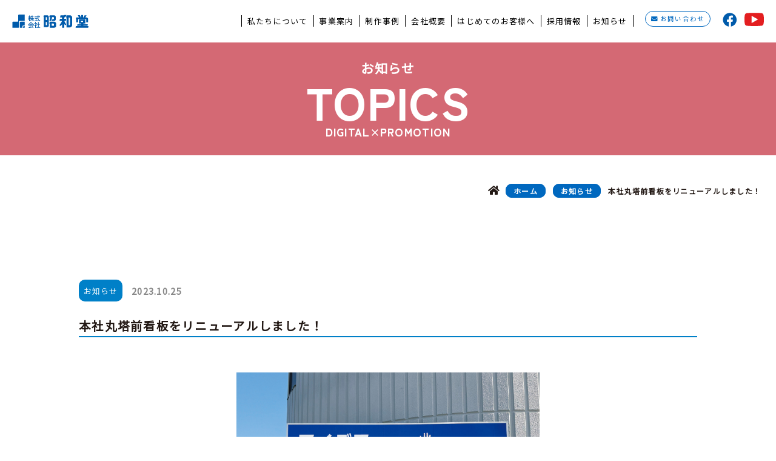

--- FILE ---
content_type: text/html; charset=UTF-8
request_url: https://www.showado.co.jp/osirase/1780/
body_size: 11378
content:
<!DOCTYPE html PUBLIC "-//W3C//DTD XHTML 1.0 Transitional//EN" "http://www.w3.org/TR/xhtml1/DTD/xhtml1-transitional.dtd">
<html xmlns="http://www.w3.org/1999/xhtml">
<head>
<meta http-equiv="Content-type" content="text/html; charset=utf-8">
<title>本社丸塔前看板をリニューアルしました！￼ | 販売促進サポート会社 昭和堂 公式サイト</title>
<meta name="description" content="長崎から福岡を中心に、印刷はもちろん、マーケティングから企画・デザイン、動画制作、ホームページ制作まで様々な事業領域で皆様のビジネスをお手伝いする。『販売促進サポート会社 昭和堂』公式ホームページです。" />
<meta name="keywords" content="昭和堂,長崎,販売促進,印刷,九州,企画,パッケージ,POP,マーケティング,デジタル,動画制作,WEB制作,ホームページ,販促,事例,サイン,看板,諫早,長崎印刷,本づくり,自費出版,DM,会社案内,パンフレット,学校案内,グッズ,チラシ,名刺,作品集,画集,広告,クリアファイル,人気" />
<meta http-equiv="Pragma" content="no-cache">
<meta http-equiv="Cache-Control" content="no-cache">
<meta http-equiv="Expires" content="0">
<meta http-equiv="X-UA-Compatible" content="IE=edge,chrome=1">
<meta http-equiv="Content-Language" content="ja" />
<meta http-equiv="Content-Script-Type" content="text/javascript" />
<meta http-equiv="Content-Style-Type" content="text/css" />
<meta name="viewport" content="width=device-width, initial-scale=1.0" />
<meta name="format-detection" content="telephone=no">
<meta name="author" content="株式会社 昭和堂">
<meta property="og:title" content="『販売促進サポート会社 昭和堂』公式ホームページ"/>
<meta property="og:description" content="長崎から福岡を中心に、印刷はもちろん、マーケティングから企画・デザイン、ホームページ制作まで様々な事業領域で皆様のビジネスをお手伝いする。『販売促進サポート会社 昭和堂』公式ホームページです。"/>
<meta property="og:site_name" content="『販売促進サポート会社 昭和堂』公式ホームページ"/>
<meta property="og:image" content="https://www.showado.co.jp/wp-content/themes/showado_theme/common/img/bn_お知らせ.jpg" />
<link rel="stylesheet" type="text/css" media="all" href="https://www.showado.co.jp/wp-content/themes/showado_theme/style.css" />
<link href="https://www.showado.co.jp/wp-content/themes/showado_theme/favicon.ico" rel="shortcut icon" type="image/x-icon" />
	<!--
<link href="https://www.showado.co.jp/wp-content/themes/showado_theme/common/css/slick-theme.css" media="screen" rel="stylesheet" type="text/css" />
<link href="https://www.showado.co.jp/wp-content/themes/showado_theme/common/css/slick.css" media="screen" rel="stylesheet" type="text/css" />
-->
<link rel="stylesheet" href="https://cdn.jsdelivr.net/npm/slick-carousel@1.8.1/slick/slick-theme.min.css">
<link rel="stylesheet" href="https://cdn.jsdelivr.net/npm/slick-carousel@1.8.1/slick/slick.css">
<link rel="stylesheet" href="https://www.showado.co.jp/wp-content/themes/showado_theme/common/css/header.css" type="text/css" />
<link rel="preconnect" href="https://fonts.googleapis.com">
<link rel="preconnect" href="https://fonts.gstatic.com" crossorigin>
<link href="https://fonts.googleapis.com/css2?family=M+PLUS+2:wght@800&family=Noto+Sans+JP&family=Zen+Kaku+Gothic+Antique:wght@900&family=Zen+Kaku+Gothic+New:wght@900&display=swap" rel="stylesheet">
<link rel="stylesheet" href="//unpkg.com/swiper@7/swiper-bundle.min.css" />
<link rel="stylesheet" href="https://www.showado.co.jp/wp-content/themes/showado_theme/common/css/swiper-bundle.min.css" />

<link rel="stylesheet" href="https://www.showado.co.jp/wp-content/themes/showado_theme/common/css/animate.css"> 
<script src="//unpkg.com/swiper@7/swiper-bundle.min.js"></script>
<script src="https://www.showado.co.jp/wp-content/themes/showado_theme/common/js/jquery.min.js"></script>
<script src="https://www.showado.co.jp/wp-content/themes/showado_theme/common/js/jquery.easing.1.3.js"></script><!-- -->
<script src="https://www.showado.co.jp/wp-content/themes/showado_theme/common/js/wow.min.js"></script>
<script src="https://www.showado.co.jp/wp-content/themes/showado_theme/common/js/common.js"></script>
<link rel="stylesheet" href="https://use.fontawesome.com/releases/v5.6.4/css/all.css">
<meta name='robots' content='max-image-preview:large' />
	<style>img:is([sizes="auto" i], [sizes^="auto," i]) { contain-intrinsic-size: 3000px 1500px }</style>
	<script type="text/javascript">
/* <![CDATA[ */
window._wpemojiSettings = {"baseUrl":"https:\/\/s.w.org\/images\/core\/emoji\/15.0.3\/72x72\/","ext":".png","svgUrl":"https:\/\/s.w.org\/images\/core\/emoji\/15.0.3\/svg\/","svgExt":".svg","source":{"concatemoji":"https:\/\/www.showado.co.jp\/wp-includes\/js\/wp-emoji-release.min.js?ver=6.7.2"}};
/*! This file is auto-generated */
!function(i,n){var o,s,e;function c(e){try{var t={supportTests:e,timestamp:(new Date).valueOf()};sessionStorage.setItem(o,JSON.stringify(t))}catch(e){}}function p(e,t,n){e.clearRect(0,0,e.canvas.width,e.canvas.height),e.fillText(t,0,0);var t=new Uint32Array(e.getImageData(0,0,e.canvas.width,e.canvas.height).data),r=(e.clearRect(0,0,e.canvas.width,e.canvas.height),e.fillText(n,0,0),new Uint32Array(e.getImageData(0,0,e.canvas.width,e.canvas.height).data));return t.every(function(e,t){return e===r[t]})}function u(e,t,n){switch(t){case"flag":return n(e,"\ud83c\udff3\ufe0f\u200d\u26a7\ufe0f","\ud83c\udff3\ufe0f\u200b\u26a7\ufe0f")?!1:!n(e,"\ud83c\uddfa\ud83c\uddf3","\ud83c\uddfa\u200b\ud83c\uddf3")&&!n(e,"\ud83c\udff4\udb40\udc67\udb40\udc62\udb40\udc65\udb40\udc6e\udb40\udc67\udb40\udc7f","\ud83c\udff4\u200b\udb40\udc67\u200b\udb40\udc62\u200b\udb40\udc65\u200b\udb40\udc6e\u200b\udb40\udc67\u200b\udb40\udc7f");case"emoji":return!n(e,"\ud83d\udc26\u200d\u2b1b","\ud83d\udc26\u200b\u2b1b")}return!1}function f(e,t,n){var r="undefined"!=typeof WorkerGlobalScope&&self instanceof WorkerGlobalScope?new OffscreenCanvas(300,150):i.createElement("canvas"),a=r.getContext("2d",{willReadFrequently:!0}),o=(a.textBaseline="top",a.font="600 32px Arial",{});return e.forEach(function(e){o[e]=t(a,e,n)}),o}function t(e){var t=i.createElement("script");t.src=e,t.defer=!0,i.head.appendChild(t)}"undefined"!=typeof Promise&&(o="wpEmojiSettingsSupports",s=["flag","emoji"],n.supports={everything:!0,everythingExceptFlag:!0},e=new Promise(function(e){i.addEventListener("DOMContentLoaded",e,{once:!0})}),new Promise(function(t){var n=function(){try{var e=JSON.parse(sessionStorage.getItem(o));if("object"==typeof e&&"number"==typeof e.timestamp&&(new Date).valueOf()<e.timestamp+604800&&"object"==typeof e.supportTests)return e.supportTests}catch(e){}return null}();if(!n){if("undefined"!=typeof Worker&&"undefined"!=typeof OffscreenCanvas&&"undefined"!=typeof URL&&URL.createObjectURL&&"undefined"!=typeof Blob)try{var e="postMessage("+f.toString()+"("+[JSON.stringify(s),u.toString(),p.toString()].join(",")+"));",r=new Blob([e],{type:"text/javascript"}),a=new Worker(URL.createObjectURL(r),{name:"wpTestEmojiSupports"});return void(a.onmessage=function(e){c(n=e.data),a.terminate(),t(n)})}catch(e){}c(n=f(s,u,p))}t(n)}).then(function(e){for(var t in e)n.supports[t]=e[t],n.supports.everything=n.supports.everything&&n.supports[t],"flag"!==t&&(n.supports.everythingExceptFlag=n.supports.everythingExceptFlag&&n.supports[t]);n.supports.everythingExceptFlag=n.supports.everythingExceptFlag&&!n.supports.flag,n.DOMReady=!1,n.readyCallback=function(){n.DOMReady=!0}}).then(function(){return e}).then(function(){var e;n.supports.everything||(n.readyCallback(),(e=n.source||{}).concatemoji?t(e.concatemoji):e.wpemoji&&e.twemoji&&(t(e.twemoji),t(e.wpemoji)))}))}((window,document),window._wpemojiSettings);
/* ]]> */
</script>
<style id='wp-emoji-styles-inline-css' type='text/css'>

	img.wp-smiley, img.emoji {
		display: inline !important;
		border: none !important;
		box-shadow: none !important;
		height: 1em !important;
		width: 1em !important;
		margin: 0 0.07em !important;
		vertical-align: -0.1em !important;
		background: none !important;
		padding: 0 !important;
	}
</style>
<link rel='stylesheet' id='wp-block-library-css' href='https://www.showado.co.jp/wp-includes/css/dist/block-library/style.min.css?ver=6.7.2' type='text/css' media='all' />
<style id='classic-theme-styles-inline-css' type='text/css'>
/*! This file is auto-generated */
.wp-block-button__link{color:#fff;background-color:#32373c;border-radius:9999px;box-shadow:none;text-decoration:none;padding:calc(.667em + 2px) calc(1.333em + 2px);font-size:1.125em}.wp-block-file__button{background:#32373c;color:#fff;text-decoration:none}
</style>
<style id='global-styles-inline-css' type='text/css'>
:root{--wp--preset--aspect-ratio--square: 1;--wp--preset--aspect-ratio--4-3: 4/3;--wp--preset--aspect-ratio--3-4: 3/4;--wp--preset--aspect-ratio--3-2: 3/2;--wp--preset--aspect-ratio--2-3: 2/3;--wp--preset--aspect-ratio--16-9: 16/9;--wp--preset--aspect-ratio--9-16: 9/16;--wp--preset--color--black: #000000;--wp--preset--color--cyan-bluish-gray: #abb8c3;--wp--preset--color--white: #ffffff;--wp--preset--color--pale-pink: #f78da7;--wp--preset--color--vivid-red: #cf2e2e;--wp--preset--color--luminous-vivid-orange: #ff6900;--wp--preset--color--luminous-vivid-amber: #fcb900;--wp--preset--color--light-green-cyan: #7bdcb5;--wp--preset--color--vivid-green-cyan: #00d084;--wp--preset--color--pale-cyan-blue: #8ed1fc;--wp--preset--color--vivid-cyan-blue: #0693e3;--wp--preset--color--vivid-purple: #9b51e0;--wp--preset--gradient--vivid-cyan-blue-to-vivid-purple: linear-gradient(135deg,rgba(6,147,227,1) 0%,rgb(155,81,224) 100%);--wp--preset--gradient--light-green-cyan-to-vivid-green-cyan: linear-gradient(135deg,rgb(122,220,180) 0%,rgb(0,208,130) 100%);--wp--preset--gradient--luminous-vivid-amber-to-luminous-vivid-orange: linear-gradient(135deg,rgba(252,185,0,1) 0%,rgba(255,105,0,1) 100%);--wp--preset--gradient--luminous-vivid-orange-to-vivid-red: linear-gradient(135deg,rgba(255,105,0,1) 0%,rgb(207,46,46) 100%);--wp--preset--gradient--very-light-gray-to-cyan-bluish-gray: linear-gradient(135deg,rgb(238,238,238) 0%,rgb(169,184,195) 100%);--wp--preset--gradient--cool-to-warm-spectrum: linear-gradient(135deg,rgb(74,234,220) 0%,rgb(151,120,209) 20%,rgb(207,42,186) 40%,rgb(238,44,130) 60%,rgb(251,105,98) 80%,rgb(254,248,76) 100%);--wp--preset--gradient--blush-light-purple: linear-gradient(135deg,rgb(255,206,236) 0%,rgb(152,150,240) 100%);--wp--preset--gradient--blush-bordeaux: linear-gradient(135deg,rgb(254,205,165) 0%,rgb(254,45,45) 50%,rgb(107,0,62) 100%);--wp--preset--gradient--luminous-dusk: linear-gradient(135deg,rgb(255,203,112) 0%,rgb(199,81,192) 50%,rgb(65,88,208) 100%);--wp--preset--gradient--pale-ocean: linear-gradient(135deg,rgb(255,245,203) 0%,rgb(182,227,212) 50%,rgb(51,167,181) 100%);--wp--preset--gradient--electric-grass: linear-gradient(135deg,rgb(202,248,128) 0%,rgb(113,206,126) 100%);--wp--preset--gradient--midnight: linear-gradient(135deg,rgb(2,3,129) 0%,rgb(40,116,252) 100%);--wp--preset--font-size--small: 13px;--wp--preset--font-size--medium: 20px;--wp--preset--font-size--large: 36px;--wp--preset--font-size--x-large: 42px;--wp--preset--spacing--20: 0.44rem;--wp--preset--spacing--30: 0.67rem;--wp--preset--spacing--40: 1rem;--wp--preset--spacing--50: 1.5rem;--wp--preset--spacing--60: 2.25rem;--wp--preset--spacing--70: 3.38rem;--wp--preset--spacing--80: 5.06rem;--wp--preset--shadow--natural: 6px 6px 9px rgba(0, 0, 0, 0.2);--wp--preset--shadow--deep: 12px 12px 50px rgba(0, 0, 0, 0.4);--wp--preset--shadow--sharp: 6px 6px 0px rgba(0, 0, 0, 0.2);--wp--preset--shadow--outlined: 6px 6px 0px -3px rgba(255, 255, 255, 1), 6px 6px rgba(0, 0, 0, 1);--wp--preset--shadow--crisp: 6px 6px 0px rgba(0, 0, 0, 1);}:where(.is-layout-flex){gap: 0.5em;}:where(.is-layout-grid){gap: 0.5em;}body .is-layout-flex{display: flex;}.is-layout-flex{flex-wrap: wrap;align-items: center;}.is-layout-flex > :is(*, div){margin: 0;}body .is-layout-grid{display: grid;}.is-layout-grid > :is(*, div){margin: 0;}:where(.wp-block-columns.is-layout-flex){gap: 2em;}:where(.wp-block-columns.is-layout-grid){gap: 2em;}:where(.wp-block-post-template.is-layout-flex){gap: 1.25em;}:where(.wp-block-post-template.is-layout-grid){gap: 1.25em;}.has-black-color{color: var(--wp--preset--color--black) !important;}.has-cyan-bluish-gray-color{color: var(--wp--preset--color--cyan-bluish-gray) !important;}.has-white-color{color: var(--wp--preset--color--white) !important;}.has-pale-pink-color{color: var(--wp--preset--color--pale-pink) !important;}.has-vivid-red-color{color: var(--wp--preset--color--vivid-red) !important;}.has-luminous-vivid-orange-color{color: var(--wp--preset--color--luminous-vivid-orange) !important;}.has-luminous-vivid-amber-color{color: var(--wp--preset--color--luminous-vivid-amber) !important;}.has-light-green-cyan-color{color: var(--wp--preset--color--light-green-cyan) !important;}.has-vivid-green-cyan-color{color: var(--wp--preset--color--vivid-green-cyan) !important;}.has-pale-cyan-blue-color{color: var(--wp--preset--color--pale-cyan-blue) !important;}.has-vivid-cyan-blue-color{color: var(--wp--preset--color--vivid-cyan-blue) !important;}.has-vivid-purple-color{color: var(--wp--preset--color--vivid-purple) !important;}.has-black-background-color{background-color: var(--wp--preset--color--black) !important;}.has-cyan-bluish-gray-background-color{background-color: var(--wp--preset--color--cyan-bluish-gray) !important;}.has-white-background-color{background-color: var(--wp--preset--color--white) !important;}.has-pale-pink-background-color{background-color: var(--wp--preset--color--pale-pink) !important;}.has-vivid-red-background-color{background-color: var(--wp--preset--color--vivid-red) !important;}.has-luminous-vivid-orange-background-color{background-color: var(--wp--preset--color--luminous-vivid-orange) !important;}.has-luminous-vivid-amber-background-color{background-color: var(--wp--preset--color--luminous-vivid-amber) !important;}.has-light-green-cyan-background-color{background-color: var(--wp--preset--color--light-green-cyan) !important;}.has-vivid-green-cyan-background-color{background-color: var(--wp--preset--color--vivid-green-cyan) !important;}.has-pale-cyan-blue-background-color{background-color: var(--wp--preset--color--pale-cyan-blue) !important;}.has-vivid-cyan-blue-background-color{background-color: var(--wp--preset--color--vivid-cyan-blue) !important;}.has-vivid-purple-background-color{background-color: var(--wp--preset--color--vivid-purple) !important;}.has-black-border-color{border-color: var(--wp--preset--color--black) !important;}.has-cyan-bluish-gray-border-color{border-color: var(--wp--preset--color--cyan-bluish-gray) !important;}.has-white-border-color{border-color: var(--wp--preset--color--white) !important;}.has-pale-pink-border-color{border-color: var(--wp--preset--color--pale-pink) !important;}.has-vivid-red-border-color{border-color: var(--wp--preset--color--vivid-red) !important;}.has-luminous-vivid-orange-border-color{border-color: var(--wp--preset--color--luminous-vivid-orange) !important;}.has-luminous-vivid-amber-border-color{border-color: var(--wp--preset--color--luminous-vivid-amber) !important;}.has-light-green-cyan-border-color{border-color: var(--wp--preset--color--light-green-cyan) !important;}.has-vivid-green-cyan-border-color{border-color: var(--wp--preset--color--vivid-green-cyan) !important;}.has-pale-cyan-blue-border-color{border-color: var(--wp--preset--color--pale-cyan-blue) !important;}.has-vivid-cyan-blue-border-color{border-color: var(--wp--preset--color--vivid-cyan-blue) !important;}.has-vivid-purple-border-color{border-color: var(--wp--preset--color--vivid-purple) !important;}.has-vivid-cyan-blue-to-vivid-purple-gradient-background{background: var(--wp--preset--gradient--vivid-cyan-blue-to-vivid-purple) !important;}.has-light-green-cyan-to-vivid-green-cyan-gradient-background{background: var(--wp--preset--gradient--light-green-cyan-to-vivid-green-cyan) !important;}.has-luminous-vivid-amber-to-luminous-vivid-orange-gradient-background{background: var(--wp--preset--gradient--luminous-vivid-amber-to-luminous-vivid-orange) !important;}.has-luminous-vivid-orange-to-vivid-red-gradient-background{background: var(--wp--preset--gradient--luminous-vivid-orange-to-vivid-red) !important;}.has-very-light-gray-to-cyan-bluish-gray-gradient-background{background: var(--wp--preset--gradient--very-light-gray-to-cyan-bluish-gray) !important;}.has-cool-to-warm-spectrum-gradient-background{background: var(--wp--preset--gradient--cool-to-warm-spectrum) !important;}.has-blush-light-purple-gradient-background{background: var(--wp--preset--gradient--blush-light-purple) !important;}.has-blush-bordeaux-gradient-background{background: var(--wp--preset--gradient--blush-bordeaux) !important;}.has-luminous-dusk-gradient-background{background: var(--wp--preset--gradient--luminous-dusk) !important;}.has-pale-ocean-gradient-background{background: var(--wp--preset--gradient--pale-ocean) !important;}.has-electric-grass-gradient-background{background: var(--wp--preset--gradient--electric-grass) !important;}.has-midnight-gradient-background{background: var(--wp--preset--gradient--midnight) !important;}.has-small-font-size{font-size: var(--wp--preset--font-size--small) !important;}.has-medium-font-size{font-size: var(--wp--preset--font-size--medium) !important;}.has-large-font-size{font-size: var(--wp--preset--font-size--large) !important;}.has-x-large-font-size{font-size: var(--wp--preset--font-size--x-large) !important;}
:where(.wp-block-post-template.is-layout-flex){gap: 1.25em;}:where(.wp-block-post-template.is-layout-grid){gap: 1.25em;}
:where(.wp-block-columns.is-layout-flex){gap: 2em;}:where(.wp-block-columns.is-layout-grid){gap: 2em;}
:root :where(.wp-block-pullquote){font-size: 1.5em;line-height: 1.6;}
</style>
<link rel='stylesheet' id='contact-form-7-css' href='https://www.showado.co.jp/wp-content/plugins/contact-form-7/includes/css/styles.css?ver=6.1.2' type='text/css' media='all' />
<link rel='stylesheet' id='cf7msm_styles-css' href='https://www.showado.co.jp/wp-content/plugins/contact-form-7-multi-step-module/resources/cf7msm.css?ver=4.4.4' type='text/css' media='all' />
<link rel='stylesheet' id='wp-pagenavi-css' href='https://www.showado.co.jp/wp-content/plugins/wp-pagenavi/pagenavi-css.css?ver=2.70' type='text/css' media='all' />
<script type="text/javascript" src="https://www.showado.co.jp/wp-includes/js/jquery/jquery.min.js?ver=3.7.1" id="jquery-core-js"></script>
<script type="text/javascript" src="https://www.showado.co.jp/wp-includes/js/jquery/jquery-migrate.min.js?ver=3.4.1" id="jquery-migrate-js"></script>
<link rel="https://api.w.org/" href="https://www.showado.co.jp/wp-json/" /><link rel="alternate" title="JSON" type="application/json" href="https://www.showado.co.jp/wp-json/wp/v2/posts/1780" /><link rel="EditURI" type="application/rsd+xml" title="RSD" href="https://www.showado.co.jp/xmlrpc.php?rsd" />
<link rel="canonical" href="https://www.showado.co.jp/osirase/1780/" />
<link rel='shortlink' href='https://www.showado.co.jp/?p=1780' />
<link rel="alternate" title="oEmbed (JSON)" type="application/json+oembed" href="https://www.showado.co.jp/wp-json/oembed/1.0/embed?url=https%3A%2F%2Fwww.showado.co.jp%2Fosirase%2F1780%2F" />
<link rel="alternate" title="oEmbed (XML)" type="text/xml+oembed" href="https://www.showado.co.jp/wp-json/oembed/1.0/embed?url=https%3A%2F%2Fwww.showado.co.jp%2Fosirase%2F1780%2F&#038;format=xml" />
<script src="https://ajax.googleapis.com/ajax/libs/jquery/3.6.3/jquery.min.js"></script>

<!--[if lt IE 9]>
	<script src="http://html5shiv.googlecode.com/svn/trunk/html5.js"></script>
<![endif]-->
<!--[if lt IE 8]>
	<script src="http://ie7-js.googlecode.com/svn/version/2.1(beta4)/IE8.js"></script>
<![endif]-->
<script type="text/javascript" src="//webfonts.sakura.ne.jp/js/sakurav3.js"></script>

<!-- Global site tag (gtag.js) - Google Analytics -->
<!--
<script type="text/javascript">
	var _gaq = _gaq || [];
  
	_gaq.push(['_setAccount', 'UA-8449193-2']);
    _gaq.push(['_addDevId', 'i9k95']); // Google Analyticator App ID with Google
	_gaq.push(['_trackPageview']);

	(function() {
		var ga = document.createElement('script'); ga.type = 'text/javascript'; ga.async = true;
		                ga.src = ('https:' == document.location.protocol ? 'https://ssl' : 'http://www') + '.google-analytics.com/ga.js';
		                var s = document.getElementsByTagName('script')[0]; s.parentNode.insertBefore(ga, s);
	})();
</script>
-->

<script id="_bownow_ts">
var _bownow_ts = document.createElement('script');
_bownow_ts.charset = 'utf-8';
_bownow_ts.src = 'https://contents.bownow.jp/js/UTC_09506b4a59d927520d5c/trace.js';
document.getElementsByTagName('head')[0].appendChild(_bownow_ts);
</script>

<!-- Google tag (gtag.js) -->
<script async src="https://www.googletagmanager.com/gtag/js?id=G-TFDMSYN6YT"></script>
<script>
  window.dataLayer = window.dataLayer || [];
  function gtag(){dataLayer.push(arguments);}
  gtag('js', new Date());

  gtag('config', 'G-TFDMSYN6YT');
  gtag('config', 'UA-8449193-2');

</script>
<!-- heat map -->
<script type="text/javascript">
    (function(c,l,a,r,i,t,y){
        c[a]=c[a]||function(){(c[a].q=c[a].q||[]).push(arguments)};
        t=l.createElement(r);t.async=1;t.src="https://www.clarity.ms/tag/"+i;
        y=l.getElementsByTagName(r)[0];y.parentNode.insertBefore(t,y);
    })(window, document, "clarity", "script", "iygc7x5f9p");
</script>


</head><body class="topics-page">
<!-- ヘッダー -->
	<header>
		<section id="header-inner">
			<section id="c-header-left">
				<a onClick="gtag('event','ボタンクリック',{'click_page':'全ページ','click_category':'ヘッダーメニュー 昭和堂ロゴpc'});"
				 href="https://www.showado.co.jp/" title="TOPページへ">
					<h1>
					<img src="https://www.showado.co.jp/wp-content/themes/showado_theme/common/img/showado-logo01.svg" alt="販売促進サポート会社 昭和堂" title="販売促進サポート会社 昭和堂" />
					</h1>
				</a>

			</section>
<!----375--------->
			<section id="c-header-left375">
				<a onClick="gtag('event','ボタンクリック',{'click_page':'全ページ','click_category':'ヘッダーメニュー 昭和堂ロゴsp'});"
				 href="https://www.showado.co.jp/" title="TOPページへ">
					<img src="https://www.showado.co.jp/wp-content/themes/showado_theme/common/img/showado-logo01.svg" alt="販売促進サポート会社 昭和堂" title="販売促進サポート会社 昭和堂" />
				</a>
				
			</section>
<!----------------->
				<section id="c-header-right">
					<ul class="c-header-link">
						<li class="has-child"><a onClick="gtag('event','ボタンクリック',{'click_page':'全ページ','click_category':'ヘッダーメニュー 私たちについて'});"
						 href="https://www.showado.co.jp/#t-wakuwaku-outer" title="わたしたちについてページへ"><span>私たちについて</span></a></li>
						<li class="has-child"><a onClick="gtag('event','ボタンクリック',{'click_page':'全ページ','click_category':'ヘッダーメニュー 事業案内'});"
						 href="https://www.showado.co.jp/business/" title="事業案内ページへ"><span>事業案内</span></a></li>
						<li><a onClick="gtag('event','ボタンクリック',{'click_page':'全ページ','click_category':'ヘッダーメニュー 制作事例'});"
						 href="https://www.showado.co.jp/works/" title="制作事例ページへ"><span>制作事例</span></a></li>
						<li><a onClick="gtag('event','ボタンクリック',{'click_page':'全ページ','click_category':'ヘッダーメニュー 会社概要'});"
						 href="https://www.showado.co.jp/about/" title="会社概要ページへ"><span>会社概要</span></a></li>
						<li><a onClick="gtag('event','ボタンクリック',{'click_page':'全ページ','click_category':'ヘッダーメニュー はじめてのお客様へ'});"
						 href="https://www.showado.co.jp/flow/" title="はじめてのお客様へページへ"><span>はじめてのお客様へ</span></a></li>
						<li><a onClick="gtag('event','ボタンクリック',{'click_page':'全ページ','click_category':'ヘッダーメニュー 採用情報'});"
						 href="https://www.showado.co.jp/recruit/" title="採用情報ページへ"><span>採用情報</span></a></li>
						<li><a onClick="gtag('event','ボタンクリック',{'click_page':'全ページ','click_category':'ヘッダーメニュー お知らせ'});"
						 href="https://www.showado.co.jp/osirase/" title="お知らせページへ"><span>お知らせ</span></a></li>
					</ul>

				<section class="contact_btn">
						<a onClick="gtag('event','ボタンクリック',{'click_page':'全ページ','click_category':'ヘッダーメニュー お問い合わせ'});"
						 href="https://www.showado.co.jp/contact/"><i class="fas fa-envelope"></i>お問い合わせ</a>
				</section>
				<ul class="c-header-sns">
						<li><a onClick="gtag('event','ボタンクリック',{'click_page':'全ページ','click_category':'ヘッダーメニュー 昭和堂Facebook'});"
						 href="https://www.facebook.com/showado" target="_blank" title="昭和堂Facebookページへ"><img src="https://www.showado.co.jp/wp-content/themes/showado_theme/common/img/facebook-icon.svg" alt="facebookアイコン" title="facebookアイコン" /></a></li>
						<li><a onClick="gtag('event','ボタンクリック',{'click_page':'全ページ','click_category':'ヘッダーメニュー 昭和堂Youtube'});"
						 href="https://www.youtube.com/user/ShowadoCh" target="_blank" title="昭和堂Youtubeページへ"><img src="https://www.showado.co.jp/wp-content/themes/showado_theme/common/img/youtube-icon.svg" alt="youtubeアイコン" title="youtubeアイコン" /></a></li>
				</ul>
				<section id="t-main-movie-header-right900">
						<section class="menu-trigger">
							<span></span>
							<span></span>
							<span></span>
						</section>
					</section>
				</section>
		</section>
	</header>
	<section id="sp-menu-contents">
		
		
		<section id="t-main-movie-header-right" style="margin:1.4rem 19px 0 0;"><!--ハンバーガーメニュー-->
			<!--
			<section class="menu-trigger">
				<span></span>
				<span></span>
				<span></span>
			</section>
			-->
		</section>
		
		
		<ul id="sp-navi">
			<li class="mleft-first-li">
				<table>
					<tr>
						<td class="mlist-left">
							<img src="https://www.showado.co.jp/wp-content/themes/showado_theme/common/img/sitemap-mark01.svg">
							<a onClick="gtag('event','ボタンクリック',{'click_page':'全ページ','click_category':'ハンバーガーメニュー TOPへ'});"
							 href="https://www.showado.co.jp/" title="TOPページへ">TOPへ</a>
						</td>
					</tr>
				</table>
			</li>
			<li class="mleft-first-li">
				<table>
					<tr>
						<td class="mlist-left">
							<img src="https://www.showado.co.jp/wp-content/themes/showado_theme/common/img/sitemap-mark01.svg">
							<a onClick="ga('send', 'event', 'ハンバーガーメニュー', 'click', '私たちについて');"
							 href="https://www.showado.co.jp/#t-wakuwaku-outer" title="私たちについてページへ">私たちについて</a>
						</td>
					</tr>
				</table>
			</li>
			<li class="mleft-first-li">
				<table>
					<tr>
						<td class="mlist-left">
							<img src="https://www.showado.co.jp/wp-content/themes/showado_theme/common/img/sitemap-mark01.svg"><div>事業案内</div>
						</td>
						<td class="mlist-right">
							<span class="dli-plus"><i class="fa fa-plus-circle"></i></span>
						</td>
					</tr>
				</table>
				<ul>
					<li class="mleft-second-li">
						<table>
							<tr>
								<td class="mlist-full mleft-second">
									<a onClick="ga('send', 'event', 'ハンバーガーメニュー', 'click', '事業案内一覧');"
									 href="https://www.showado.co.jp/business/" title="事業案内一覧へ">事業案内一覧へ</a>
								</td>
							</tr>
						</table>
					</li>
					<li class="mleft-second-li">
						<table>
							<tr>
								<td class="mlist-full mleft-second">
									<a onClick="ga('send', 'event', 'ハンバーガーメニュー', 'click', 'トータルプランニング');"
									 href="https://www.showado.co.jp/production_cat/total_planning/" title="トータルプランニングページへ">トータルプランニング</a>
								</td>
							</tr>
						</table>
					</li>
					<li class="mleft-second-li">
						<table>
							<tr>
								<td class="mlist-full mleft-second">
									<a onClick="ga('send', 'event', 'ハンバーガーメニュー', 'click', 'WEB制作');"
									 href="https://www.showado.co.jp/production_cat/web_production/" title="Web制作ページへ">Web制作</a>
								</td>
							</tr>
						</table>
					</li>
					<li class="mleft-second-li">
						<table>
							<tr>
								<td class="mlist-full mleft-second">
									<a onClick="ga('send', 'event', 'ハンバーガーメニュー', 'click', '動画制作');"
									 href="https://www.showado.co.jp/production_cat/video_production/" title="動画制作ページへ">動画制作</a>
								</td>
							</tr>
						</table>
					</li>
					<li class="mleft-second-li">
						<table>
							<tr>
								<td class="mlist-full mleft-second">
									<a onClick="ga('send', 'event', 'ハンバーガーメニュー', 'click', 'デジタルキャンペーン');"
									 href="https://www.showado.co.jp/production_cat/digital_campaign/" title="デジタルキャンペーンページへ">デジタルキャンペーン</a>
								</td>
							</tr>
						</table>
					</li>
					<li class="mleft-second-li">
						<table>
							<tr>
								<td class="mlist-full mleft-second">
									<a onClick="ga('send', 'event', 'ハンバーガーメニュー', 'click', 'デジタルツール');"
									 href="https://www.showado.co.jp/production_cat/digital_tool/" title="デジタルツールページへ">デジタルツール</a>
								</td>
							</tr>
						</table>
					</li>
					<li class="mleft-second-li">
						<table>
							<tr>
								<td class="mlist-full mleft-second">
									<a onClick="ga('send', 'event', 'ハンバーガーメニュー', 'click', '印刷・パッケージ・POP・ディスプレイ');"
									 href="https://www.showado.co.jp/production_cat/print_etc/" title="印刷・パッケージ・POP・ディスプレイページへ">印刷・パッケージ・POP・ディスプレイ</a>
								</td>
							</tr>
						</table>
					</li>
					<li class="mleft-second-li">
						<table>
							<tr>
								<td class="mlist-full mleft-second">
									<a onClick="ga('send', 'event', 'ハンバーガーメニュー', 'click', 'ノベルティ・オリジナルグッズ');"
									 href="https://www.showado.co.jp/production_cat/novelty_goods/" title="ノベルティ・オリジナルグッズページへ">ノベルティ・オリジナルグッズ</a>
								</td>
							</tr>
						</table>
					</li>
					<li class="mleft-second-li">
						<table>
							<tr>
								<td class="mlist-full mleft-second">
									<a onClick="ga('send', 'event', 'ハンバーガーメニュー', 'click', '看板・サイン・車両マーキング');"
									 href="https://www.showado.co.jp/production_cat/signboard/" title="看板・サイン・車両マーキングページへ">看板・サイン・車両マーキング</a>
								</td>
							</tr>
						</table>
					</li>

					<li class="mleft-second-li">
						<table>
							<tr>
								<td class="mlist-full mleft-second">
									<a onClick="ga('send', 'event', 'ハンバーガーメニュー', 'click', 'パーソナルサポート');"
									 href="https://www.showado.co.jp/production_cat/personal_support/" title="パーソナルサポートページへ">パーソナルサポート</a>
								</td>
							</tr>
						</table>
					</li>
				</ul>
			</li>
			<li class="mleft-first-li">
				<table>
					<tr>
						<td class="mlist-left">
							<img src="https://www.showado.co.jp/wp-content/themes/showado_theme/common/img/sitemap-mark01.svg">
							<a  onClick="ga('send', 'event', 'ハンバーガーメニュー', 'click', '制作事例');"
							 href="https://www.showado.co.jp/works/" title="制作事例ページへ">制作事例</a>
						</td>
					</tr>
				</table>
			</li>
			<li class="mleft-first-li">
				<table>
					<tr>
						<td class="mlist-left">
							<img src="https://www.showado.co.jp/wp-content/themes/showado_theme/common/img/sitemap-mark01.svg">
							<a onClick="ga('send', 'event', 'ハンバーガーメニュー', 'click', '会社概要');"
							 href="https://www.showado.co.jp/about/" title="会社概要ページへ">会社概要</a>
						</td>
					</tr>
				</table>
			</li>
			<li class="mleft-first-li">
				<table>
					<tr>
						<td class="mlist-left">
							<img src="https://www.showado.co.jp/wp-content/themes/showado_theme/common/img/sitemap-mark01.svg">
							<a onClick="ga('send', 'event', 'ハンバーガーメニュー', 'click', 'はじめてのお客様');"
							 href="https://www.showado.co.jp/flow/" title="はじめてのお客様へページへ">はじめてのお客様へ</a>
						</td>
					</tr>
				</table>
			</li>
			<li class="mleft-first-li">
				<table>
					<tr>
						<td class="mlist-left">
							<img src="https://www.showado.co.jp/wp-content/themes/showado_theme/common/img/sitemap-mark01.svg">
							<a onClick="ga('send', 'event', 'ハンバーガーメニュー', 'click', '採用情報');"
							 href="https://www.showado.co.jp/recruit/" title="採用情報ページへ">採用情報</a>
						</td>
					</tr>
				</table>
			</li>
			<li class="mleft-first-li">
				<table>
					<tr>
						<td class="mlist-left">
							<img src="https://www.showado.co.jp/wp-content/themes/showado_theme/common/img/sitemap-mark01.svg">
							<a onClick="ga('send', 'event', 'ハンバーガーメニュー', 'click', 'お知らせ');"
							 href="https://www.showado.co.jp/osirase/" title="お知らせページへ">お知らせ</a>
						</td>
					</tr>
				</table>
			</li>
			<li class="mleft-first-li">
				<table>
					<tr>
						<td class="mlist-left">
							<img src="https://www.showado.co.jp/wp-content/themes/showado_theme/common/img/sitemap-mark01.svg">
							<a onClick="ga('send', 'event', 'ハンバーガーメニュー', 'click', 'お問い合わせ');"
							 href="https://www.showado.co.jp/contact/" title="お問い合わせページへ">お問い合わせ</a>
						</td>
					</tr>
				</table>
			</li>
			<li class="mleft-first-li">
				<table>
					<tr>
						<td class="mlist-left">
							<img src="https://www.showado.co.jp/wp-content/themes/showado_theme/common/img/sitemap-mark01.svg">
							<a onClick="ga('send', 'event', 'ハンバーガーメニュー', 'click', '最新のオススメ商品');"
							 href="https://www.showado.co.jp/#t-arekore-sec" title="最新のオススメ商品へ">最新のオススメ商品</a>
						</td>
					</tr>
				</table>
			</li>
			
		</ul>
		<section id="sp-menu-contents-footer-outer">
			<section id="sp-menu-contents-footer-inner">
				<section id="header-nav-logo">
					<img src="https://www.showado.co.jp/wp-content/themes/showado_theme/common/img/showado-logo02.svg" alt="昭和堂ロゴ" titile="昭和堂">
				</section>
				
				<section id="sp-menu-contents-footer">
					<div class="c-footer-contact-address">〒854-0036 長崎県諫早市長野町1007-2</div>
					<div class="c-footer-contact-tel">TEL.0957-22-6000</div>
					<div id="sp-menu-contents-footer-box01">
						<div class="c-footer-contact-googlemap">
							<a onClick="ga('send', 'event', 'ハンバーガーメニュー', 'click', 'googlemap');"
							 href="https://www.google.com/maps?ll=32.832726,130.073147&z=13&t=m&hl=ja&gl=US&mapclient=embed&cid=8862814548211099560" target="_blank" title="昭和堂のGoogleMapを開く">
								<img src="https://www.showado.co.jp/wp-content/themes/showado_theme/common/img/googlemap-pict.svg" alt="昭和堂のGoogleMap" title="昭和堂のGoogleMap" />
								<span>Googlemap</span>
							</a>
						</div>
						<ul class="sp-menu-contents-footer-sns">
							<li>
								<a onClick="ga('send', 'event', 'ハンバーガーメニュー', 'click', '昭和堂Facebook');"
								 href="https://www.facebook.com/showado" target="_blank" title="昭和堂Facebookページへ">
									<img src="https://www.showado.co.jp/wp-content/themes/showado_theme/common/img/facebook-icon.svg" alt="facebookアイコン" title="facebookアイコン" />
								</a>
							</li>
							<li> 
								<a onClick="ga('send', 'event', 'ハンバーガーメニュー', 'click', '昭和堂Youtube');"
								 href="https://www.youtube.com/user/ShowadoCh" target="_blank" title="昭和堂Youtubeページへ">
									<img src="https://www.showado.co.jp/wp-content/themes/showado_theme/common/img/youtube-icon.svg" alt="youtubeアイコン" title="youtubeアイコン" />
								</a>
							</li>
						</ul>
					</div>
				</section>
			</section>
		</section>
	</section>
	<section class="document on"><!--資料アイコン-->
		<div class="document_top">
			<a onclick="gtag('event','ボタンクリック',{'click_page':'全ページ','click_category':'お役立ち情報ボタン'});" href="https://www.showado.co.jp/oyakudachi">
				<div>
					<i class="far fa-file"></i>
						お役立ち情報
				</div>
			</a>
		</div>
		<div class="document_bottom">
			<i class="fas fa-arrow-right"></i>
		</div>
	</section>
	<div class="page_top"><!--PAGE TOPアイコン-->
		<div class="top_content">
			<a href="#">PAGE TOP</a>
		</div>
	</div><!-- ページタイトル -->
	<section id="page-title-outer">
		<section id="page-title-inner">
			<h2>お知らせ</h2>
			<section id="page-title-en" class="font-family04">TOPICS</section>
			<section id="page-sec-title" class="font-family04">DIGITAL×PROMOTION</section>
		</section>
	</section>
	<section id="page-outer">
			<aside id="pankuzu" class="clearfix"><ul><li><i class="fas fa-home"></i><a href="https://www.showado.co.jp">ホーム</a></li><li><a href="https://www.showado.co.jp/osirase/">お知らせ</a></li><li>本社丸塔前看板をリニューアルしました！￼</li></ul></aside>
		<section id="main-outer-container">
			<section id="main-inner-container">
				<section id="article-main-content">
					<div id='topics_section'>					<div id='cat_name'>お知らせ</div>					<div id='blog-date'>2023.10.25</div>					</div>					<h3 id='page-title'>本社丸塔前看板をリニューアルしました！￼</h3>					<div class='topics_image'>					<img src='https://www.showado.co.jp/wp-content/uploads/2023/10/丸塔看板_01.jpg' />					</div>					<div class='topics_text'>本社の丸塔前看板をリニューアルしました！<br>
<br>
丸塔前看板は「アイデアワクワク！」をテーマに、青空をバックに撮影。<br>
夏空に白い雲がモクモクと湧く様子から、たくさんのワクワクしたアイデアが湧いてくる様子を表現しています。<br>
<br>
弊社社員がモデルとなり、ワクワクしたアイデアをつかみ取るような躍動感あふれる美しい看板に仕上がりました！<br>
<br>
本社にお越しの際は、ぜひご覧ください！<br>
<br>
<br>
今回の看板製作は撮影・デザイン・施工等をすべて弊社で行いました。<br>
弊社では屋内外の看板・サインの制作を承っております。<br>
<a href="https://www.showado.co.jp/production_cat/signboard/">https://www.showado.co.jp/production_cat/signboard/</a>					</div>					<div class='topics_image'>				<img src='https://www.showado.co.jp/wp-content/uploads/2023/10/丸塔看板_02.jpg' title='本社丸塔前看板をリニューアルしました！￼' />				<div class='news-text'></div>					</div>				</section><!-- / #article-main-content -->
				<ul id="single-pager">
				</ul>
			</section><!-- / #main-inner-container -->
			<section id="side-outer-container">
			</section><!-- / #side-outer-container -->
		</section><!-- / #main-outer-container -->
	</section><!-- / #page-outer --> 
<!--
	<section id="page-footer-outer" class="upper-footer page-footer-production-cat">
-->
	<section id="page-footer-outer" class="page-footer-production-cat">
		<section id="works-footer-inner">
			<div class="footer-text01">お問い合わせ<br class="display375">　<span>お仕事のご依頼、ご相談、<br class="display375">お見積りはこちら。</span></div>
			<div class="footer-tel-form-outer">
				<div class="footer-tel-inner">
					<div class="footer-tel">tel. <span>0957-22-6000</span></div>
					<div class="footer-text02">お電話受付時間/月～金曜<br class="youbi500">　9：00～18：00（土日祝を除く）</div>
				</div>
				<div class="footer-form-inner">
					<a onClick="gtag('event','ボタンクリック',{'click_page':'ページ共通フッター','click_category':'ページ共通フッター　お問い合わせ'});"
					 href="https://www.showado.co.jp/contact/" title="お問い合わせページへ"><i class="fas fa-envelope"></i>フォームでのお問い合わせ</a>
				</div>
				<div class="footer-form-siryo">
					<a onClick="gtag('event','ボタンクリック',{'click_page':'ページ共通フッター','click_category':'ページ共通フッター　資料ダウンロード'});"
					 href=""><i class="far fa-file"></i>資料ダウンロード</a>
				</div>
			</div>
			</section>
			<ul class="upper-ul01">
				<li><a onClick="gtag('event','ボタンクリック',{'click_page':'ページ共通フッター','click_category':'ページ共通フッター　私たちについて'});"
				 href="https://www.showado.co.jp/#t-wakuwaku-outer" title="わたしたちについてページへ">私たちについて</a></li>
				<li><a onClick="gtag('event','ボタンクリック',{'click_page':'ページ共通フッター','click_category':'ページ共通フッター　事業案内'});"
				 href="https://www.showado.co.jp/business/" title="事業案内ページへ">事業案内</a></li>
				<li><a onClick="gtag('event','ボタンクリック',{'click_page':'ページ共通フッター','click_category':'ページ共通フッター　制作事例'});"
				 href="https://www.showado.co.jp/works/" title="制作事例ページへ">制作事例</a></li>
				<li><a onClick="gtag('event','ボタンクリック',{'click_page':'ページ共通フッター','click_category':'ページ共通フッター　会社概要'});"
				 href="https://www.showado.co.jp/about/" title="会社概要ページへ">会社概要</a></li>
				<li><a onClick="gtag('event','ボタンクリック',{'click_page':'ページ共通フッター','click_category':'ページ共通フッター　はじめてのお客様へ'});"
				 href="https://www.showado.co.jp/flow/" title="はじめてのお客様へページへ">はじめてのお客様へ</a></li>
				<li><a onClick="gtag('event','ボタンクリック',{'click_page':'ページ共通フッター','click_category':'ページ共通フッター　採用情報'});"
				 href="https://www.showado.co.jp/recruit/" title="採用情報ページへ">採用情報</a></li>
				<li><a onClick="gtag('event','ボタンクリック',{'click_page':'ページ共通フッター','click_category':'ページ共通フッター　サイトマップ'});"
				 title="サイトマップページへ">サイトマップ</a></li>
				<li><a onClick="gtag('event','ボタンクリック',{'click_page':'ページ共通フッター','click_category':'ページ共通フッター　プライバシーポリシー'});"
				 href="https://www.showado.co.jp/privacy-policy/" title="プライバシーポリシーページへ">プライバシーポリシー</a></li>
			</ul>
		</section>
	</section><!-- 共通フッター -->
	<footer>
		<section id="c-footer-showado-logo">
			<a href="https://www.showado.co.jp/" title="TOPページへ">
			<img src="https://www.showado.co.jp/wp-content/themes/showado_theme/common/img/showado-logo02.svg" alt="情報をデザインする昭和堂" title="情報をデザインする昭和堂" />
			</a>
		</section>
		<section id="c-footer-rogo-outer">
			<ul>
				<li><img src="https://www.showado.co.jp/wp-content/themes/showado_theme/common/img/bizquest-logo.svg" alt="Biz QUestロゴ" title="Biz QUestロゴ"></li>
				<li><img src="https://www.showado.co.jp/wp-content/themes/showado_theme/common/img/toplan-logo.svg" alt="TOPLANロゴ" title="TOPLANロゴ"></li>
				<li><img src="https://www.showado.co.jp/wp-content/themes/showado_theme/common/img/topsign-logo.svg" alt="TOP SIGNロゴ" title="TOPLAN SIGN"></li>
				<li><a onClick="gtag('event','ボタンクリック',{'click_page':'共通フッター','click_category':'共通フッター　好風ロゴ'});"
					 href="https://www.showado.co.jp/gallery/index.html" target="_blank" title="好風WEBサイトへ">
					<img src="https://www.showado.co.jp/wp-content/themes/showado_theme/common/img/koufuu-logo.png" alt="好風ロゴ" title="好風ロゴ" />
					</a>
				</li>
				<li class="f-yururi-li">
					<a onClick="gtag('event','ボタンクリック',{'click_page':'共通フッター','click_category':'共通フッター　ゆるりロゴ'});" href="http://www.jihishuppansalon.com/" target="_blank" title="ゆるりWEBサイトへ">
						<img src="https://www.showado.co.jp/wp-content/themes/showado_theme/common/img/yururi-logo.png" alt="ゆるりロゴ" title="ゆるりロゴ" />
					</a>
					<a href="https://www.instagram.com/nagasaki_yururi/" target="_blank" class="f-yururi-insta" >
						<img src="https://www.showado.co.jp/wp-content/themes/showado_theme/common/img/insta-logo.png" alt="ゆるり　Instagram" title="ゆるり　Instagram"/>
					</a>
				</li>
			</ul>
		</section>
		<section id="c-footer-contact-outer">
			<section id="c-footer-contact-address-outer">
				<div class="c-footer-contact-address">〒854-0036 長崎県諫早市長野町1007-2</div>
				<div class="c-footer-contact-googlemap">
					<a onClick="gtag('event','ボタンクリック',{'click_page':'共通フッター','click_category':'共通フッター　Googlemap'});"
					 href="https://www.google.com/maps/place/%EF%BC%88%E6%A0%AA%EF%BC%89%E6%98%AD%E5%92%8C%E5%A0%82/@32.832726,130.073147,13z/data=!4m5!3m4!1s0x0:0x7aff0adfd84967a8!8m2!3d32.8327264!4d130.0731475?hl=ja " target="_blank" title="昭和堂のGoogleMapを開く">
						<img src="https://www.showado.co.jp/wp-content/themes/showado_theme/common/img/googlemap-pict.svg" alt="昭和堂のGoogleMap" title="昭和堂のGoogleMap" />
						<span>Googlemap</span>
					</a>
				</div>
			</section>
		<!--	<section id="c-footer-contact-tel">TEL.0957-22-6000</section>-->
		</section>
		<ul class="c-footer-sns">
			<li><a onClick="gtag('event','ボタンクリック',{'click_page':'共通フッター','click_category':'共通フッター　昭和堂Facebook'});"
			 href="https://www.facebook.com/showado" target="_blank" title="昭和堂Facebookページへ"><img src="https://www.showado.co.jp/wp-content/themes/showado_theme/common/img/facebook-icon.svg" alt="facebookアイコン" title="facebookアイコン" /></a></li>
			<li><a onClick="gtag('event','ボタンクリック',{'click_page':'共通フッター','click_category':'共通フッター　昭和堂Youtube'});"
			 href="https://www.youtube.com/user/ShowadoCh" target="_blank" title="昭和堂Youtubeページへ"><img src="https://www.showado.co.jp/wp-content/themes/showado_theme/common/img/youtube-icon.svg" alt="youtubeアイコン" title="youtubeアイコン" /></a></li>
			<li class="footer-p"><a href="http://privacymark.jp/" target="_blank"><img src="https://www.showado.co.jp/wp-content/themes/showado_theme/common/img/18190004_10JP.png" alt="pマーク" title="pマーク" /></a></li>
		</ul>
		<section id="c-footer-copyright-outer">
				<section id="c-footer-copyright">COPYRIGHT(C)SHOWADO INC.</section>
		</section>
	</footer>
<script type="text/javascript" src="https://www.showado.co.jp/wp-includes/js/dist/hooks.min.js?ver=4d63a3d491d11ffd8ac6" id="wp-hooks-js"></script>
<script type="text/javascript" src="https://www.showado.co.jp/wp-includes/js/dist/i18n.min.js?ver=5e580eb46a90c2b997e6" id="wp-i18n-js"></script>
<script type="text/javascript" id="wp-i18n-js-after">
/* <![CDATA[ */
wp.i18n.setLocaleData( { 'text direction\u0004ltr': [ 'ltr' ] } );
/* ]]> */
</script>
<script type="text/javascript" src="https://www.showado.co.jp/wp-content/plugins/contact-form-7/includes/swv/js/index.js?ver=6.1.2" id="swv-js"></script>
<script type="text/javascript" id="contact-form-7-js-translations">
/* <![CDATA[ */
( function( domain, translations ) {
	var localeData = translations.locale_data[ domain ] || translations.locale_data.messages;
	localeData[""].domain = domain;
	wp.i18n.setLocaleData( localeData, domain );
} )( "contact-form-7", {"translation-revision-date":"2025-09-30 07:44:19+0000","generator":"GlotPress\/4.0.1","domain":"messages","locale_data":{"messages":{"":{"domain":"messages","plural-forms":"nplurals=1; plural=0;","lang":"ja_JP"},"This contact form is placed in the wrong place.":["\u3053\u306e\u30b3\u30f3\u30bf\u30af\u30c8\u30d5\u30a9\u30fc\u30e0\u306f\u9593\u9055\u3063\u305f\u4f4d\u7f6e\u306b\u7f6e\u304b\u308c\u3066\u3044\u307e\u3059\u3002"],"Error:":["\u30a8\u30e9\u30fc:"]}},"comment":{"reference":"includes\/js\/index.js"}} );
/* ]]> */
</script>
<script type="text/javascript" id="contact-form-7-js-before">
/* <![CDATA[ */
var wpcf7 = {
    "api": {
        "root": "https:\/\/www.showado.co.jp\/wp-json\/",
        "namespace": "contact-form-7\/v1"
    }
};
/* ]]> */
</script>
<script type="text/javascript" src="https://www.showado.co.jp/wp-content/plugins/contact-form-7/includes/js/index.js?ver=6.1.2" id="contact-form-7-js"></script>
<script type="text/javascript" id="cf7msm-js-extra">
/* <![CDATA[ */
var cf7msm_posted_data = [];
/* ]]> */
</script>
<script type="text/javascript" src="https://www.showado.co.jp/wp-content/plugins/contact-form-7-multi-step-module/resources/cf7msm.min.js?ver=4.4.4" id="cf7msm-js"></script>
</body>
</html>

--- FILE ---
content_type: text/css
request_url: https://www.showado.co.jp/wp-content/themes/showado_theme/style.css
body_size: 196
content:
@charset "utf-8";
/*
Theme Name: showado-theme
Description: WP-TEMPLATE
Author: 株式会社　昭和堂
Version: 1.0 2019-09-17
*/
@import url( 'common/css/base.css' );
@import url( 'common/css/page.css' );

@import url('https://fonts.googleapis.com/css?family=M+PLUS+1p:display=swap&subset=japanese');


--- FILE ---
content_type: text/css
request_url: https://www.showado.co.jp/wp-content/themes/showado_theme/common/css/header.css
body_size: 1784
content:
@charset "utf-8";

/*-------------------------------------------------------------------

 共通レイアウト

---------------------------------------------------------------------*/
/*--------------------------------------------------
	ヘッダー
---------------------------------------------------*/
header {
	height: 70px;
}
	@media screen and (max-width:500px){
		header {
			height: 63px;
			}
		}
	@media screen and (max-width:400px){
		header {
			height: 55px;
			}
		}
@media screen and (max-width: 1100px) {
	ul.c-header-link {
		display: none;
	}
}

#header-sp-bugger {
	display: none;
	margin-left: 2.0em;
}
@media screen and (max-width: 1300px) {
	#header-sp-bugger {
		display: flex;
		align-items: center;
	}
}
#open-close-title {
	font-size: 1.0rem;
	line-height: 2.0em;
	margin-right: 0.8em;
	cursor: pointer;
}
#header-sp-bugger section#menu-trigger.is-open {
	top: -5px;
}
#header-sp-bugger section#menu-trigger span {
	background-color: #000;
}

#sp-menu-contents {/*閉じている時*/
	background: #eee;
	height: 0vh;
	opacity: 0;
	overflow-y:hidden;
	position: fixed;
	top: 68px;
	transition: all .6s;
	width: 0vw;
}
		@media screen and (max-width:500px){
			#sp-menu-contents {
				top: 63px;
					}
				}
		@media screen and (max-width:480px){
			#sp-menu-contents {
				top: 55px;
				}
			}
		@media screen and (max-width:400px){
			#sp-menu-contents {
				top: 53px;
				}
			}
		#sp-menu-contents.active {/*開いている時*/
			height: 100vh;
			opacity: 1;
			overflow: scroll;
			width: 100vw;
			z-index: 2000;
		}

	ul#sp-navi {	/*-------------２列*/
		margin: 0.5em 0; 
		display:flex;
		flex-wrap:wrap;
		width: 65%;
		margin: 0 auto;
		margin-top: 0.5em;
	}
		@media screen and (max-width:1300px){
			ul#sp-navi {
				width: 80%;
				}
			}
		@media screen and (max-width:1100px){
			ul#sp-navi {
				display:block;
				flex-wrap: nowrap;
				}
			}
		@media screen and (max-width:500px){
			ul#sp-navi {
				width:100%;
				}
			}

		ul#sp-navi table {
			border: 0;
			margin: 0;
			padding: 0;
			width: 100%;
		}
			.mleft-first-li {		/*白ボックス　１個*/
				background: #fff;
				border-radius: 7px;
				margin: 0 0.5em 0.5em;
				width:48.5%;
			}
				@media screen and (max-width:1100px){
					.mleft-first-li {
							width: 100%;
						}
					}

			.mlist-left {
				display: flex;
				justify-content: flex-start;

				padding-left: 3.0em;
				vertical-align: middle;
			}
				ul#sp-navi li a,
				ul#sp-navi li div {
					color: #000;
					display: block;
					font-size: 1.5rem;
					line-height: 1.2em;
					padding: 1.0em 0 1.0em 0.5em;
				}

			td.mlist-right {
				display: none;
				}
				@media screen and (max-width:1100px){	/*---＋機能　*/
					td.mlist-right {
						display: revert;
						padding-right: 2.0em;
						font-size:1.7rem;
						text-align: right;
						vertical-align: middle;
						}
					}

				ul#sp-navi i {
					font-size: 1.8rem;
					line-height: 1.0em;
					color:#005bac;
				}
				.mlist-left img {
					width: 20px;
					}

					ul#sp-navi li ul{	/*--pcサイズ　子要素　表示*/
					/*	display:block;*/
						list-style-type: none;
						padding-bottom: 1.0em;
					}

					ul#sp-navi li ul a {	/*子要素*/
								font-size: 1.2rem;
								}
						@media screen and (max-width:1100px){/*非表示*/
							#sp-navi li ul{
								display: none;
								}
							}
				@media screen and (max-width:500px){
					ul#sp-navi li ul a {	/*子要素*/
						font-size: 1.2rem;
						}
					}

						.mleft-second a {
							padding-left: 3.0em!important;
						}
			.mleft-second-li a {
				margin-left: 2.0em;
				padding: 0.5em 0 0.5em 2.5em!important;
				position: relative;
			}
			.mleft-second-li a::before {
				background: #007fc8;
				content: "";
				height: 1px;
				margin-left: -1.5em;
				top: 50%;
				transform: translateY(-50%);
				position: absolute;
				width: 20px;
			}
				@media screen and (max-width:500px){
					.mleft-second-li a::before { /*青線*/
						width:15px;
						}
					}

		#sp-menu-contents-footer-outer {
			margin: 0 auto;
			position: relative;
		}
			#sp-menu-contents-footer-inner {
				display: inline-block;
				left: 50%;
				padding-top: 3em;
				padding-bottom:9em;
				position: absolute;
				transform: translateX(-50%);
			}
				#sp-menu-contents-footer-text01 {
					font-size: 1.8rem;
					font-weight: bold;
					line-height: 1.2em;
					text-align: center;
					white-space: nowrap;
				}
					@media screen and (max-width:700px){/*printing*digital*/
						#sp-menu-contents-footer-text01 {
							font-size:1.6rem;
							}
						}
					@media screen and (max-width:400px){
						#sp-menu-contents-footer-text01 {
							font-size:1.4rem;
							}
						}
				#sp-menu-contents-footer-text02 {
					font-size: 3.2rem;
					font-weight: bold;
					line-height: 1.2em;
					margin: 0.3em 0;
					text-align: center;
					white-space: nowrap;
				}
					@media screen and (max-width:700px){/*印刷を超える*/
						#sp-menu-contents-footer-text02 {
							font-size:3.0rem;
							}
						}
					@media screen and (max-width:400px){
						#sp-menu-contents-footer-text02 {
							font-size:2.8rem;
							}
						}
				#sp-menu-contents-footer-text03 {/*情報をデザイン*/
					font-size: 1.4rem;
					font-weight: bold;
					line-height: 1.2em;
					margin-bottom: 0.5em;
					text-align: center;
					white-space: nowrap;
				}
					@media screen and (max-width:400px){
						#sp-menu-contents-footer-text03 {
							font-size:1.0rem;
							}
						}
				#header-nav-logo{
					text-align: center;
					margin-bottom: 1rem;
					}
				@media screen and (max-width:400px){
					#header-nav-logo{
						width: 55%;
						margin: 0 auto 1rem;
						}
					}
				#sp-menu-contents-footer {
				}
					.c-footer-contact-address {
					}
						@media screen and (max-width:400px){/*住所*/
							.c-footer-contact-address {
								font-size: 0.9rem;
								width: max-content;
							}
						}
					#sp-menu-contents-footer .c-footer-contact-tel {
					}
					#sp-menu-contents-footer-box01 {
						display: flex;
						justify-content: space-between;
						align-items: center;
					}
						.c-footer-contact-googlemap {
						}
							.c-footer-contact-googlemap a {
							}
								.c-footer-contact-googlemap a img {
								}
								.c-footer-contact-googlemap a span {
								}
						ul.sp-menu-contents-footer-sns {
							display: flex;
							justify-content: flex-start;
						}
								@media screen and (max-width:400px){/*---sns--*/
									ul.sp-menu-contents-footer-sns {
										width:85px;
										}
									}
							ul.sp-menu-contents-footer-sns li {
								margin-left: 1.2em;
							}
								ul.sp-menu-contents-footer-sns li a {
									display: inline-block;
								}
									ul.sp-menu-contents-footer-sns li a img {
									}





--- FILE ---
content_type: text/css
request_url: https://www.showado.co.jp/wp-content/themes/showado_theme/common/css/base.css
body_size: 2228
content:
@charset "utf-8";
html {
	font-size: 15px;						// 文字の大きさ
}
	@media screen and (max-width: 768px) {
		html {
			font-size: 14px;				// 文字の大きさ
		}
	}
	@media screen and (max-width: 480px) {
		html {
			font-size: 11px;				// 文字の大きさ
		}
	}
	@media screen and (max-width: 360px) {
		html {
			font-size: 10px;				// 文字の大きさ
		}
	}
html,body{
	width: 100%;
	height: 100%;
	margin: 0;
	padding: 0;
	border: 0;
	line-height: 1;
}
	html, body, div, span, object, iframe,
	h1, h2, h3, h4, h5, h6, p, blockquote, pre,
	abbr, address, cite, code,
	del, dfn, em, img, ins, kbd, q, samp,
	small, strong, sub, sup, var,
	b, i,
	dl, dt, dd, ol, ul, li,
	fieldset, form, label, legend,
	table, caption, tbody, tfoot, thead, tr, th, td,
	article, aside, canvas, details, figcaption, figure,
	footer, header, hgroup, menu, nav, section, summary,
	time, mark, audio, video {
		background: transparent;
		border: 0;
		font-weight: normal;
		margin: 0;
		outline: 0;
		padding: 0;
		vertical-align: baseline;
	}
/****************************************************************
	body【 body 】
****************************************************************/
body {
	padding: 0px;
	color: #221814;
	font-size: 85%;
	line-height: 1.7em;
	margin-top: 0px;
	margin-right: 0px;
	margin-bottom: 0px;
	margin-left: 0px;
	font-family: 'Noto Sans JP', sans-serif;
/*
	font-family: "ヒラギノ角ゴ Pro W3", "Hiragino Kaku Gothic Pro", "メイリオ", Meiryo, Osaka, "ＭＳ Ｐゴシック", "MS PGothic", sans-serif;
*/
	background-attachment: fixed;
	background-color: #FFFFFF;
	letter-spacing: 0.1em;
}

.font-family01 {
	font-family: 'Noto Serif JP', serif;
}
.font-family02 {
	font-family: 'リュウミン R-KL';
}
.font-family03 {
	font-family: 'Sawarabi Gothic', sans-serif;
}
.font-family04 {
	font-family: 'Zen Kaku Gothic New', sans-serif;
}
.font-family05 {
	font-family: 'Zen Kaku Gothic Antique', sans-serif;
}
.font-family06 {
	font-family: 'M PLUS 2', sans-serif;
}
.font-family07 {
	font-family: 'Noto Sans JP', sans-serif;
}
/****************************************************************
	リンク【 a 】
****************************************************************/
	a:link		{
			color: #000;
			text-decoration: none!important; 
			}
	a:visited	{
			color: #000;
			text-decoration: none!important;
			 }
	a:hover		{
			color: #555;
			text-decoration: none!important;
			 }
	a:focus		{
			color: #000;
			text-decoration: none!important;
			 }
	a:active	{
			color: #555;
			text-decoration: none!important;
			 }

	a:-webkit-any-link { text-decoration: none; }

	a:hover img {
		filter: alpha(opacity=90);		/* 透明度 */
		-moz-opacity:0.70;				/* 透明度 */
		opacity:0.90;					/* 透明度 */
	}
	a:hover {
		filter: alpha(opacity=90);		/* 透明度 */
		-moz-opacity:0.70;				/* 透明度 */
		opacity:0.90;					/* 透明度 */
	}

	a.link-horizontal-line {
		display: inline-block;
		padding-bottom: 0.1em;
		position: relative;
	}
	a.link-horizontal-line::after {
		background: #ff5722;
		bottom: 0;
		content: "";
		height: 0.1em;
		left: 0;
		position: absolute;
		transition: all .2s;
		width: 0;
	}
	a.link-horizontal-line:hover::after {
		width: 100%;
	}

	a.link-color-change01 {
	}
	a.link-color-change01:hover {
		color: #f14336;
	}

/****************************************************************
	イメージ画像【 img 】
****************************************************************/
	img {
		border:0px;
		max-width: 100%;
		vertical-align: top;			/* 画像に並ぶテキスト */
	}

/****************************************************************
	タグを初期化（表示形式）
****************************************************************/
	article,aside,details,figcaption,figure,
	footer,header,hgroup,menu,nav,section {
		display:block;
	}

/****************************************************************
	タグを初期化（リスト）
****************************************************************/
	ul {
		list-style:none;
	}
	ol {
		list-style: decimal outside;
		margin-left: 20px;
	}
	ol li {
		margin-left: 10px;
	}
/****************************************************************
	タグを初期化（テーブル）
****************************************************************/
	table {
		border-collapse:collapse;
		border-spacing:0;
	}

/****************************************************************
	タグを初期化（段落）
****************************************************************/
	p {
		padding-bottom: 0px;
	}
	aside {
		text-align: center;
	}
/****************************************************************
	clearfix
****************************************************************/
	/* For IE 6/7 (trigger hasLayout) */
	.clearfix {
		zoom:1;
	}
	/* For modern browsers */
	.clearfix:before,
	.clearfix:after {
		content:"";
		display:table;
	}
	.clearfix:after {
		clear:both;
	}

	.mincho {
		font-family: Georgia,游明朝,"Yu Mincho",YuMincho,"Hiragino Mincho ProN",HGS明朝E,メイリオ,Meiryo,serif;
	}
	.bold {
		font-weight: bold;
	}

	.color-std {
		color: #00a33e;
	}
	.color-white {
		color: #fff;
	}

	.text-left {
		text-align: left!important;
	}
	.text-center {
		text-align: center!important;
	}
	.text-nowrap {
		white-space: nowrap;
	}

	.marginTop00 {
		margin-top: 1.0em!important;
	}
	.marginTop01 {
		margin-top: 1.0em!important;
	}
	.marginTop02 {
		margin-top: 2.0em!important;
	}
	.marginTop03 {
		margin-top: 3.0em!important;
	}
	.marginBottom01 { margin-bottom: 1.0em!important; }
	.marginBottom02 { margin-bottom: 2.0em!important; }
	.marginBottom025 { margin-bottom: 2.5em!important; }
	.marginBottom03 { margin-bottom: 3.0em!important; }
	.marginBottom035 { margin-bottom: 3.5em!important; }
	.marginBottom04 { margin-bottom: 4.0em!important; }
	.marginBottom05 { margin-bottom: 5.0em!important; }
	.marginLeft01 {
		margin-left: 1.0em!important;
	}
	.marginLeft02 {
		margin-left: 2.0em!important;
	}
	.marginLeft03 {
		margin-left: 3.0em!important;
	}
	.marginRight01 {
		margin-right: 1.0em!important;
	}
	.marginRight02 {
		margin-right: 2.0em!important;
	}
	.marginRight03 {
		margin-right: 3.0em!important;
	}

	a.underline {
		border-bottom: 1px solid #666;
	}
	a.underline:hover {
		border-bottom: none;
	}

	.fadein {
		opacity : 0.1;
		transform : translate(0, 50px);
		transition : all 500ms;
	}

	/* 画面内に入った状態 */
	.fadein.scrollin {
		opacity : 1;
		transform : translate(0, 0);
	}

	@media screen and (max-width: 440px) {
		.sp-br-clear01 {
			display: none;
		}
	}
	@media screen and (max-width: 640px) {
		.sp-br-clear02 {
			display: none;
		}
	}
	@media screen and (max-width: 768px) {
		.sp-br-clear03 {
			display: none;
		}
	}
	@media screen and (max-width: 480px) {
		.sp-br-clear04 {
			display: none;
		}
	}
	@media screen and (max-width: 900px) {
		.sp-br-clear05 {
			display: none;
		}
	}
	@media screen and (max-width: 1200px) {
		.sp-br-clear06 {
			display: none;
		}
	}
	@media screen and (max-width: 1000px) {
		.sp-br-clear07 {
			display: none;
		}
	}

	.sp-br-disp01,
	.sp-br-disp02 {
		display: none;
	}
	@media screen and (max-width: 900px) {
		.sp-br-disp01 {
			display: block;
		}
	}
	@media screen and (max-width: 480px) {
		.sp-br-disp02 {
			display: block;
		}
	}
	@media screen and (max-width: 900px) {
		span.clear900{
			display:none;
			}
		}

.br700{
	display:none;
	}
	@media screen and (max-width:700px){
		.br700{
			display:block;
			}
		}
.br700n{
	display:block;
}
	@media screen and (max-width:700px){
		.br700n{
			display:none;
		}
	}
.br600{
	display:none;
}
		@media screen and (max-width:600px){
			.br600{
				display:block;
			}
		}
.br500{
	display:block;
}
	@media screen and (max-width:500px){
		.br500{
			display:none;
		}
	}

--- FILE ---
content_type: text/css
request_url: https://www.showado.co.jp/wp-content/themes/showado_theme/common/css/page.css
body_size: 33843
content:
@charset "utf-8";

body {
	background-color: #fff!important; 
}
body.nav_open{
	position:fixed;
	height: 100%;
	width: 100%;
	}
html{
  scroll-behavior: smooth;
}
/*-------------------------------------------------------------------
 共通レイアウト
---------------------------------------------------------------------*/
/*--------------------------------------------------
	ヘッダー
---------------------------------------------------*/
		header {
			background:rgba(0,0,0,0);
			color:#fff;
			position: fixed;
			height: 58.5px;
			width: 100%;
			z-index: 10;
			transition: .4s;
		}
		header.on{/*スクロール後*/
			background-color: #fff;
			position: fixed;
			height: 58.5px;
			width: 100%;
			z-index: 15;
			transition: .4s;
			}
		#sg-main02 header.on{
			background-color:#4e4d4a;
			height:100px;
			left:0;
			position:fixed;
			width:100%;
			z-index:100;
			transition:0s;
			top:0;
			}
		#header-inner {
			display: flex;
			justify-content: space-between;
			align-items: center;
			padding: 1.6em;
			}
		body.nav_open #header-inner{
			background-color:#fff;
			transition: .4s;
			}
		
		#c-header-left {
			display: flex;
			justify-content: flex-start;
			align-items: center;
			}
		#c-header-left img {
			margin-right: 2.5em;
			}
				@media screen and (max-width:1200px){
					#c-header-left img {
						width:130px;
						}
					}
				h1 {
					font-size: 1.0rem;
					font-weight: bold;
					line-height: 1.0em;
					}
		.works-page header,.contact-page header,.detail-page header,.about-page header,.business-page header,.production-page header,.flow-page header,.privacy-page header,.online-page header,.topics-page header,.recruit-page header,.sdgs-page header,.recruit-page header,
		.error-page header{/*toppage以外*/
			color:#000;
					}
		header.on h1{/*スクロール後*/
			color:#000;
			}
		#c-header-left h1{
			font-size:1.2rem;
				}
			@media screen and (max-width:1800px){
				#c-header-left h1{
					font-size:1.0rem;
					}
				}
			@media screen and (max-width:1600px) {/*情報をデザインする*/
				#c-header-left h1{
					font-size:0.8rem;
					line-height:1.1rem;
					}
				}
			@media screen and (max-width:1400px) {
				#c-header-left h1{
					width:126px;
					font-size:0.6rem;
					}
				}

		#c-header-right {
			display: flex;
			justify-content: flex-end;
			align-items: center;
			}
		ul.c-header-link {
			display: flex;
			justify-content: flex-start;
			align-items: center;
			margin-right: 1.5em;
			}
			.nav_open ul.c-header-link {
					display:none;
				}
			@media screen and (max-width:1100px){
				ul.c-header-link{
					display:none;
						}
					}
		ul.c-header-link li {
			}
		ul.c-header-link li:last-child a {
			border-right: 1px solid #fff;
			}
		.works-page ul.c-header-link li:last-child a,.contact-page ul.c-header-link li:last-child a,.detail-page ul.c-header-link li:last-child a,.about-page ul.c-header-link li:last-child a,.business-page ul.c-header-link li:last-child a,.production-page ul.c-header-link li:last-child a,.flow-page ul.c-header-link li:last-child a,.privacy-page ul.c-header-link li:last-child a,.online-page ul.c-header-link li:last-child a,.topics-page ul.c-header-link li:last-child a,.recruit-page ul.c-header-link li:last-child a,.sdgs-page ul.c-header-link li:last-child a,.error-page ul.c-header-link li:last-child a{/*toppage以外*/
			border-right: 1px solid #000;
				}
		header.on ul.c-header-link li:last-child a {
			border-right: 1px solid #000;
			}

			ul.c-header-link li a {		/*-------headerlink下線-------*/
					border-left: 1px solid #fff;
					padding: 0 1.0em;
					 text-decoration: none;
					}
				@media screen and (max-width:1300px){
					ul.c-header-link li a {	
					padding: 0 0.7em;
						}
					}
			ul.c-header-link li a span {		/*-------headerlink下線-------*/
					color:#fff;
					display: inline-block;
					font-size: 1.0rem;
					line-height: 1.0em;
					position:relative;
					}
			ul.c-header-link li a span::after {
				  position: absolute;
				  bottom: -10px;
				  display: inline-block;
				  content: '';
				  width: 100%;
				  height: 2px;
				  background: #fff;
				  transform: scale(0, 1);
				  transform-origin: right bottom;
				  transition: transform .3s;
					left:0;
				}
			ul.c-header-link li a:hover span::after {
				  transform-origin: left bottom;
				  transform: scale(1, 1);
				}
			body.on ul.c-header-link li a span {		/*-------headerlink下線-------*/
					color:#000;
				}
			body.on ul.c-header-link li a span::after {
				background: #000;
				}

			.white-paper-page ul.c-header-link li a,.works-page ul.c-header-link li a,.contact-page ul.c-header-link li a,.detail-page ul.c-header-link li a,.about-page ul.c-header-link li a,.business-page ul.c-header-link li a,.production-page  ul.c-header-link li a,.flow-page  ul.c-header-link li a,.privacy-page  ul.c-header-link li a,.topics-page ul.c-header-link li a,.online-page ul.c-header-link li a,.topics-page ul.c-header-link li a, .recruit-page ul.c-header-link li a,.sdgs-page ul.c-header-link li a,.error-page ul.c-header-link li a{/*toppage以外 縦線*/
					border-left: 1px solid #000;
						}
			.white-paper-page ul.c-header-link li a span,.works-page ul.c-header-link li a span,.contact-page ul.c-header-link li a span,.detail-page ul.c-header-link li a span,.about-page ul.c-header-link li a span,.business-page ul.c-header-link li a span,.production-page ul.c-header-link li a span,.flow-page ul.c-header-link li a span,.privacy-page ul.c-header-link li a span,.topics-page ul.c-header-link li a span,.online-page ul.c-header-link li a span,.topics-page ul.c-header-link li a span,.recruit-page ul.c-header-link li a span,.sdgs-page ul.c-header-link li a span,.error-page ul.c-header-link li a span{/*toppage以外　文字色*/
					color:#000;
						}
			.white-paper-page ul.c-header-link li a span::after,.works-page ul.c-header-link li a span::after,.contact-page ul.c-header-link li a span::after,.detail-page ul.c-header-link li a span::after,.about-page ul.c-header-link li a span::after,.business-page ul.c-header-link li a span::after,.production-page ul.c-header-link li a span::after,.flow-page ul.c-header-link li a span::after,.privacy-page ul.c-header-link li a span::after,.topics-page ul.c-header-link li a span::after,.online-page ul.c-header-link li a span::after,.topics-page ul.c-header-link li a span::after,.recruit-page ul.c-header-link li a span::after,.sdgs-page ul.c-header-link li a span::after,.error-page ul.c-header-link li a span::after {/*toppage以外 下線*/
					border-bottom: 2px solid #000;
						}

				header.on ul.c-header-link li a {
					border-left: 1px solid #000;
					color:#000;
					}
					@media screen and (max-width:1800px) {	/*text-link*/
						ul.c-header-link li a span{
							font-size:13px;
							}
						}
					@media screen and (max-width:1200px) {
						ul.c-header-link li a span{
							padding: 0;
							}
						}
					@media screen and (max-width:1100px) {
						ul.c-header-link li a span{
							display:none;
							}
						}
			/*--ヘッダー　お問い合わせボタン--*/
			.contact_btn{
				margin-bottom: 0.5rem;
						}
			.nav_open .contact_btn{
				display:none;
			}
			.contact_btn i{/*--mailアイコン--*/
				margin-right:0.3em;
				}
			.contact_btn a {
				border-radius: 50px;
				color: #fff;
				border: 1px solid;
				font-size: 1.0rem;
				letter-spacing: 0.1em;
				padding: 0.4em 0.9em;
				margin-right:0.5rem;
				position: relative;
				transition: .3s;
			}
				.contact_btn a:hover {
					background-color: #0068bf;
					border: 1px solid #0068bf;
					color: #fff
					transition: .3s;
						}

			.white-paper-page .contact_btn a,.works-page .contact_btn a,.works-page .contact_btn a,.contact-page .contact_btn a,.detail-page .contact_btn a,.about-page .contact_btn a,.business-page .contact_btn a,.production-page .contact_btn a,.flow-page .contact_btn a,.privacy-page .contact_btn a,.online-page .contact_btn a,.topics-page .contact_btn a,.recruit-page .contact_btn a,.sdgs-page .contact_btn a,.error-page .contact_btn a{/*toppage以外*/
				color:#0068bf;
						}
			.white-paper-page .contact_btn a:hover,.works-page .contact_btn a:hover,.works-page .contact_btn a:hover,.contact-page .contact_btn a:hover,.detail-page .contact_btn a:hover,.about-page .contact_btn a:hover,.business-page .contact_btn a:hover,.production-page .contact_btn a:hover,.flow-page .contact_btn a:hover,.privacy-page .contact_btn a:hover,.online-page .contact_btn a:hover,.topics-page .contact_btn a:hover,.recruit-page .contact_btn a:hover,.sdgs-page .contact_btn a:hover,.error-page .contact_btn a:hover{/*toppage以外*/
				color:#fff;
						}
					@media screen and (max-width:1500px){
						.contact_btn a {
							font-size: 0.7rem;
							}
						}
					@media screen and (max-width:1200px){
						.contact_btn a {
							margin-right:0.2rem;
							}
						}
					@media screen and (max-width:1100px){
						.contact_btn a {
							display:none;
							}
						}
				header.on .contact_btn a {
					color: #0068bf;
					transition: .3s;
					}
				header.on .contact_btn a:hover {
					background-color:#0068bf;
					color:#fff;
					transition: .3s;
					}


				ul.c-header-sns {
					display: flex;
					justify-content: flex-end;
					align-items: center;
					margin-top: -0.3rem;
					width:80px;
				}

					@media screen and (max-width:1100px) {	/*SNS*/
						ul.c-header-sns{
							margin-right:25px;
							}
						}
					@media screen and (max-width:900px) {
						ul.c-header-sns{
							margin: 0.1em 23px 0 0;
							}
						}
					@media screen and (max-width:500px) {
						ul.c-header-sns{
							margin-right:5px;
							width: 80px;
							}
						}
					@media screen and (max-width:400px) {
						ul.c-header-sns{
							margin: 7px 1px 0 0;
							width:70px;
							}
						}

			ul.c-header-sns li {
				margin-left: 1.0em;
			}

			#c-header-left375{
				display: none;
				}
					
				@media screen and (max-width: 900px) {
					#header-inner{	/*----------要素-位置*/
						margin-top:-1px;
						}
					#c-header-left{	
						display:none;
						}
					#c-header-left375{
						display:block;
						}
					#c-header-left375 h1{	/*情報をデザインする*/
						float:right;
						margin: -1.5rem 0 0 13rem;
						}
					#c-header-left375 img{	/*昭和堂ロゴ*/
						display:block;
						margin: 1px 0 0 -3px;
						}
				}
			@media screen and (max-width: 600px) {
				#c-header-left375 h1{
					margin-left:15.5rem;
					}
				}
			@media screen and (max-width: 500px) {
				#c-header-left375 img{
					width: 50%;
					}
				#c-header-left375 h1{
					margin-left:12.5rem;
					}
				}

			@media screen and (max-width: 400px) {
				#header-inner{	/*-----------要素-位置*/
					margin-top:-5px;
					}
				#c-header-left375 img{	/*-----昭和堂ロゴ*/
					display:block;
					width:120px;
					margin-left:0;
					margin-top:7px;
					}
				#c-header-left375 h1{	/*情報をデザインする*/
					margin-left: 12rem;
					margin-top: -15px;
					width: max-content;
					}
					}
			@media screen and (max-width: 375px) {
				#header-inner{
					margin-top: -11px;
					}
				#c-header-left375 img{
					display:block;
					width:103px;
					margin-top:17px;
					margin-left:2px;
					}
				#c-header-left375 h1{
					margin-left: 11.5rem;
					margin-top: -14px;
					font-size: 0.9rem;
					}
				ul.c-header-sns{
					width:65px;
					margin-top:16px;
					margin-left:4px;
					}
				}

			#t-main-movie-header-right900{ /*--ハンバーガメニュー・スマホ--*/
				display: none;
				}
				@media screen and (max-width:1100px){
					#t-main-movie-header-right900{
						display: block;
						}
					}

	/*--------------------------------------------------
		ぱんくず
	---------------------------------------------------*/
		#pankuzu {
			margin: -7em 1em 7em;
			text-align: right;
			margin-top: 0;
		}
			@media screen and (max-width:999px){
				#pankuzu {
					margin: 0em 1em 3em;
				}
				.detail-page #pankuzu{
					margin: 0 1em 7em;
					}
				.about-page #pankuzu{
					margin: 0 1em 7em;
					}
				.works-page #pankuzu{
					margin: -2em 1em 6em;
					}
				.flow-page #pankuzu,.contact-page #pankuzu{
					margin: -1em 1em 3em;
					}
				.topics-page #pankuzu{
					margin: 0 1em 1em;
					}
			}
			@media screen and (max-width:500px){
				.topics-page #pankuzu{
					margin: 0 1em 2em;
					}
				}
		body.production-page #pankuzu {
			margin: 5.0em 1em 1em 0;
		}
			#pankuzu ul {
			}
				#pankuzu ul li {
					display: inline-block;
					font-size: 0.8rem;
					font-weight: bold;
					line-height: 2.0em;
					margin-right: 1.0em;
				}
					#pankuzu ul li:first-child i {
						font-size: 1.4em;
						line-height: 1.6em;
						margin-right: 0.5em;
					}
					#pankuzu ul li a {
						background: #0068bf;
						border: 1px solid #0068bf;
						border-radius: 10px;
						color: #fff;
						padding: 0.2em 1em;
						transition: all 0.5s 0s ease;
					}
					#pankuzu ul li a:hover {
						background: #fff;
						color: #0068bf;
					}

	/*--------------------------------------------------
		「一覧へ」リンク
		「TOPへ」リンク
	---------------------------------------------------*/
		.t-to-list,
		.to-top {
			text-align: right;
		}
			.t-to-list a,
			.to-top a {
				border: 1px solid #0068bf;
				color: #0068bf;
				display: inline-block;
				font-size: 1.1rem;
				font-weight: bold;
				margin: -5.5rem 19rem 0 0;
				position: relative;
				padding: 5px 20px;
				transition: .1s;
				z-index:10;
			}
			.t-to-list a:hover{
				color:#fff;
				background-color:#0068bf;
				}
			.topics-link01.t-to-list a{
					margin: -2.1rem 15rem 0 0;
					}
				@media screen and (max-width:1800px){
					.t-to-list a,
					.to-top a {
						margin-right:12.0rem;
						}
					.topics-link01.t-to-list a{
						margin-right:130px;
						}
					}
				@media screen and (max-width:1650px){
					.topics-link01.t-to-list a{
						margin-right:90px;
						margin-top: 40px;
						}
					}
				@media screen and (max-width:1600px){
					.t-to-list a,
					.to-top a {
						margin-right:11.0rem;
						}
					}
				@media screen and (max-width:999px){
					.topics-link01.t-to-list{
						margin: 50px auto -15px auto;
						width: 60%;
						}
					.topics-link01.t-to-list a{
						margin: 0 auto;
						width: 160px;
						}
					}
				.t-to-list a::after,
				.to-top a::after {
					display: inline-block;
					line-height: 1.0em;
					 content: '';
					  width: 20px;
					  height: 8px;
					  border-bottom: solid 2px;
					  border-right: solid 2px;
					  transform: skew(45deg);
					margin-left:0.9rem;
				}
/*------------------------
		共通ボタン
-------------------------*/
.common-btn a{
	display: inline-block;
	font-size: 1.1rem;
	font-weight: bold;
    color: #0068bf;
	border: 1px solid #0068bf;
	padding: 5px 20px;
	transition: .1s;
}
.common-btn a::after{
	display: inline-block;
    line-height: 1.0em;
    content: '';
    width: 20px;
    height: 8px;
    border-bottom: solid 2px;
    border-right: solid 2px;
    transform: skew(45deg);
    margin-left: 0.9rem;
}
.common-btn a::hover{
	color: #fff;
	background-color: #0068bf;
	transition: .1s;
}

	/*--------------------------------------------------
		「事業案内一覧ページへ」リンク
	---------------------------------------------------*/
		#jirei-list-bk {
			margin: 5em 0;
			text-align: center;
		}
			#jirei-list-bk a {
				background: #005bac;
				border: 1px solid #005bac;
				border-radius: 30px;
				color: #fff;
				font-size: 1.5rem;
				font-weight: bold;
				line-height: 2.0em;
				padding: 0.5em 2em;
				transition: .3s;
			}
				@media screen and (max-width:1400px){
					#jirei-list-bk a {
						font-size: 1.3rem;
							}
						}
				@media screen and (max-width:1300px){
					#jirei-list-bk a {
						font-size: 1.1rem;
							}
						}
				@media screen and (max-width:375px){
					#jirei-list-bk a {
						font-size: 1.0rem;
							}
						}
			#jirei-list-bk a:hover {
				background: #fff;
				color: #005bac;
			}


		@media screen and (max-width: 1000px){
			.t-to-list a::after,
				.to-top a::after {	/*-------一覧へ、TOPへの’▶  ’*/
					right: 12px;
					line-height: 1.2em;
					}
			}

		@media screen and (max-width: 999px){
			.t-to-list{					/*-----制作事例の一覧へ*/
					margin: -10px auto 30px;
				    text-align:center;
				    }
			.t-to-list a,
			.to-top a {	/*-------------------一覧へ、TOPへの横幅*/
				margin: -4rem 0 auto auto;
					}
				}

		@media screen and (max-width: 800px){
			.to-top a {	/*-------------------一覧へ、TOPへの横幅*/
				padding-right:35px;
			}
			.t-to-list a::after,
				.to-top a::after {	/*-------一覧へ、TOPへの’▶  ’*/
					right: 12px;
					}
			}
		@media screen and (max-width: 600px){
			.t-to-list{					/*-----制作事例の一覧へ*/
				    margin-top: 10px;
					}
				}
		@media screen and (max-width:400px){
			.t-to-list a, .to-top a{
				margin-top: -1rem;
				}
			}
		@media screen and (max-width: 375px){
			.topics-link01.t-to-list, .t-to-list a, .to-top a{	/*----TOPICS一覧へ*/
					margin-bottom: -10px;
					}
			.t-to-list a{					/*-----制作事例の一覧へ*/
				    margin-top: -8px;
					}
			.t-to-list{
					margin-bottom: 50px;
				}
				}
/*--------------------------------------------------
	メインムービー
---------------------------------------------------*/
	#t-main-movie-outer {
		position: relative;
		width: 100%;
		overflow:hidden;
		aspect-ratio: 16/9;
	/*ドット*/
		background: linear-gradient(-45deg, rgba(0, 0, 0, 0.4),rgba(0, 0, 0, 0.4));
		background-image: radial-gradient(#111 20%, transparent 31%), radial-gradient(#111 20%, transparent 31%);
		background-size: 4px 4px;
		background-position: 0 0, 2px 2px;
		
	}
		@media screen and (max-width:1000px){
			#t-main-movie-outer {
				aspect-ratio: 16/9;
				height:100%;
				}
			}

		#bg-video {
			position: fixed;
			right: 0;
			bottom: 0;
			top: 0;
			left: 0;
			min-width: 100%;

			height: auto;
			z-index: -100;
			overflow: hidden;
		}

			@media screen and (max-width:1800px){
				#bg-video {	/*--------------------動画*/
					width:100%;
					height:auto;
					}
				}
			@media screen and (max-width:480px){
				#bg-video {	/*--------------------動画*/
					height:100%;
					}
				}
		
			@media screen and (max-width:1100px){/*-------縦　基準*/
					#bg-video {
						width: auto;
						left:50%;
						transform: translateX(-50%);
						min-height: 100%;
						}
					}
			@media screen and (max-width:480px){
				#bg-video {
					top:0rem;
					}
				}

		#t-main-movie-header {	/*----leftの親要素*/
			margin: 4rem 1.3rem 0 1rem;
			display:flex;
			justify-content: space-between;
			transition: .4s;
		}
				@media screen and (max-width:900px){
					#t-main-movie-header {
						margin-top: 4rem;
						}
					}
			body.on #t-main-movie-header {
					margin-top:11rem;
					transition: .4s;
				}
				@media screen and (max-width:1800px){
					body.on #t-main-movie-header {
					margin-top: 4rem;
					transition:none;	/*--テキストスクロール時、移動なし--*/
					}
				}


		#t-main-movie-header-left { /*-----DIGITAL×PROMOTION プロデュース*/
			display: flex;
			flex-direction: column;
			letter-spacing: 0.1em;
			margin-left:1rem;
		}
			@media screen and (max-width:900px){
				#t-main-movie-header-left {
					flex-flow: column-reverse;
					text-align:center;
					margin:0 auto;
					}
				}

				.t-main-movie-header-text {/*DIGITAL×PROMOTION*/
					color: #fff;
					font-size: 2.0rem;
					line-height: 1.0em;
					margin: 1rem auto 0.2em;
				}
					@media screen and (max-width: 900px){
						.t-main-movie-header-text {
							margin-top:0;
							font-size:2.5rem;
							}
						}
				.t-main-movie-header-text02 {/*プロデュース*/
					color: #fff;
					font-size: 1.1rem;
					line-height: 1.8em;
					}
					@media screen and (max-width:900px){
						.t-main-movie-header-text02{
							font-size:1.2rem;
							}
						}

		#t-main-movie-catch-box {/*動画上 太字テキストbox*/
			position: absolute;
			top: 50%;
			left: 50%;
			transform: translate(-50%, -50%);
			white-space: nowrap;
		}
			@media screen and (max-width: 1300px){
				#t-main-movie-catch-box {
					margin-top: 3rem;
					}
				}
			@media screen and (max-width: 900px){
				#t-main-movie-catch-box {
					display:none;
					}
				}
		#movie-text{	/*-----動画上　文字　new-----*/
				color: #fff;
				font-size: 7.0rem;
				font-weight: bold;
				letter-spacing: 0;
				line-height: 0.78em;
				margin-top: 2rem;
				text-align: center;
				font-family:'Zen Kaku Gothic Antique', sans-serif;
				position:relative;
				left:50%;
				transform: translateX(-50%);
				display: none;
			}

		#t-main-movie-img-box{	/*動画上　画像*/
			display:block;
			position: absolute;
			top: 45%;
			left: 50%;
			transform: translate(-50%, -50%);
			margin-top: 1rem;
			text-align:center;
			}
			@media screen and (max-width:1600px){
				#t-main-movie-img-box{
					top:50%;
					}
				}
			@media screen and (max-width:1100px){
				#t-main-movie-img-box{
					top:55%;
					}
				}
		#t-main-movie-img-box img{
				width:590px;
			}
			@media screen and (max-width: 1700px){
				#t-main-movie-img-box img{
					width:460px;
					}
				}
			@media screen and (max-width: 1300px){
				#t-main-movie-img-box img{
					width:410px;
					}
				}
			@media screen and (max-width: 1100px){
				#t-main-movie-img-box img{
					width:340px;
					}
				}
			@media screen and (max-width: 900px){
				#t-main-movie-img-box{
					width: 450px;
					margin-top:4rem;
					top: 50%;
					}
				}
			@media screen and (max-width: 930px) and (max-height:430px){
				#t-main-movie-img-box{
					display:none;
					}
				}
				
			@media screen and (max-width: 500px){
				#t-main-movie-img-box{
					width:300px;
					}
				}
/*---スクロールアイコン---*/
		.scroll a {
			  display: inline-block;
			  position: absolute;
			  left: 40px;
			  bottom: 0;
			  z-index: 2;
			  padding: 10px 10px 110px;
			  overflow: hidden;
			  color: #fff;
			  font-size: 14px;
			  font-family: 'Josefin Sans', sans-serif;
			  line-height: 1;
			  letter-spacing: .2em;
			  text-transform: uppercase;
			  text-decoration: none;
			  writing-mode: vertical-lr;
			}
			.scroll a::before {
				  content: '';
				  position: absolute;
				  bottom: 0;
				  left: 50%;
				  width: 1px;
				  height: 100px;
				  background: rgba(255, 255, 255, .4);
				}
			.scroll a::after {
			  content: '';
			  position: absolute;
			  bottom: 0;
			  left: 50%;
			  width: 1px;
			  height: 100px;
			  background: #fff;
			  animation: sdl 1.5s cubic-bezier(1, 0, 0, 1) infinite;
			}
			@keyframes sdl {
			  0% {
			    transform: scale(1, 0);
			    transform-origin: 0 0;
			  }
			  50% {
			    transform: scale(1, 1);
			    transform-origin: 0 0;
			  }
			  50.1% {
			    transform: scale(1, 1);
			    transform-origin: 0 100%;
			  }
			  100% {
			    transform: scale(1, 0);
			    transform-origin: 0 100%;
			  }
			}
				@media screen and (max-width:600px){
					.scroll{
						display:none;
						}
					}
/*---PAGE TOPアイコン---*/
			.page_top{
				transition: 1s;
				opacity:0;
						}
			.page_top.on{
					opacity:1;
					transition: 1s;
				}
		.page_top a {
			  position: fixed;
			  right: 1.0%;
			  bottom: 30px;
			  z-index: 2;
			  padding: 10px 10px 80px;
			  overflow: hidden;
			  color: #2a3b4c;
			  font-size: 14px;
			  font-family: 'Josefin Sans', sans-serif;
			  line-height: 1;
			  letter-spacing: .2em;
			  text-transform: uppercase;
			  text-decoration: none;
			  writing-mode: vertical-lr;
			}
			.page_top a::before {
				 content: '';
				  position: absolute;
				  bottom: 0;
				  left: 50%;
				  width: 1px;
				  height: 70px;
				  background: #000;
				  animation: sdl01 1.5s cubic-bezier(1, 0, 0, 1) infinite;
					animation-delay:0s;
				}
			.page_top a::after {
			 		content: '';
				  position: absolute;
				  bottom: 0;
				  left: 50%;
				  width: 1px;
				  height: 70px;
				  background: rgb(255 255 255 / 40%);
			}

			@keyframes sdl01 {
			  0% {
			    transform: scale(1, 0);
			    transform-origin: 0 0;
			  }
			  50% {
			    transform: scale(1, 1);
			    transform-origin: 0 0;
			  }
			  50.1% {
			    transform: scale(1, 1);
			    transform-origin: 0 100%;
			  }
			  100% {
			    transform: scale(1, 0);
			    transform-origin: 0 100%;
			  }
			}
				@media screen and (max-width:600px){
					.scroll{
						display:none;
						}
					}
		/*--資料ダウンロード--*/
			.document{
				display:none;
				position:fixed;
			/*	display:flex;*//*一時的に非公開*/
				right:0px;
				top:230px;
				border:2px solid #5e85b9;
				border-radius:8px;
				background-color:#fff;
				writing-mode:vertical-lr;
				width:60px;
				height:185px;
				opacity:0;
				visibility: hidden;
				transition: 1s;
					}
			@media screen and (max-width:768px){
				.document{
					width: 50px;
				}
			}
			@media screen and (max-width:640px){
				.document{
					width: 40px;
				}
			}
			@media screen and (max-width:480px){
				.document{
					height: 135px;
					width: 30px;
				}
			}
			.document.on{
/* 公開する際にこのコメントアウトを外す
					display: flex;
					flex-direction: row-reverse;
					justify-content: flex-end;
*/
					transition: 1s;
					opacity:1;
					visibility:visible;
					z-index:5;
			}

			.document a {
				font-weight:bold;
				font-size: 1rem;
				color:#5e85b9;
			}
				.document a div {
					display: flex;
					align-items: center;
					justify-content: center;

					width: 100%;
				}
			.document_top{
				height:90%;
				overflow: hidden;
				position: relative;
				z-index: 1;
				}
				.document_top i{/*--資料--*/
					font-size:1.5rem;
					color:#5e85b9;
					margin-bottom:0.3rem;
					}

			.document_top,
			.document_top::before,
			.document_top::after{
				box-sizing: border-box;
				height: 100%;
				transition: all .3s;
			}
			.document_top::before{
				content: '';
				display: block;
				position: absolute;
				z-index: -1;
			}
			.document_top::after{
				content: '';
				display: block;
				position: absolute;
				z-index: -1;
				height: 100%;
				left: -100%;
				top: -100%;
				width: 100%;
			}
			.document_top:hover i {
				color: #fff;
				display: inline-block;
				z-index: 10;
				position: relative;
			}
			.document_top:hover::after{
				background-color: #5e85b9;
				left: 0;
				top: 0;
			}
			.document_top:hover a {
				color:#fff;
			}

			.document_bottom{
				height:15%;
				width:100%;
				color:#fff;
				background-color:#5e85b9;
			}
			.document_bottom i{/*--矢印--*/
				color: #fff;
				height: 100%;
				width: 100%;
				display: flex;
				justify-content: center;
				align-items: center;
			}
/*---------------------------------------------
		ハンバーガーメニュー
	---------------------------------------------------*/
		section.menu-trigger {
			cursor: pointer;
			height: 20px;
			position: relative;
			width: 50px;
			z-index: 1010;
		}

			@media screen and (max-width:400px){
				section.menu-trigger{
					margin-top:0.5em;
					}
				}
			@media screen and (max-width:375px){
				section.menu-trigger{
					margin-top:1.4em;
					}
				}

		section.menu-trigger.is-open,section.menu-trigger.is-open{
			z-index: 2001;
		}
		section.menu-trigger,/*ハンバーガーメニュー　バー*/
		section#t-main-movie-header-right900.menu-trigger span {
			box-sizing: border-box;
			display: inline-block;
			transition: all 0s;
			z-index:2001;
		}
		section.menu-trigger span {/*topだけ*/
			background-color: #fff;
			border-radius: 1px;
			height: 2px;
			left: 50%;
			position: absolute;
			transform: translateX(-50%);
			transition: all .4s ease-in;
			width: 40px;
			}
		.works-page .menu-trigger span,
		.about-page .menu-trigger span,
		.detail-page .menu-trigger span,
		.contact-page .menu-trigger span,
		.business-page .menu-trigger span,
		.production-page .menu-trigger span,
		.flow-page .menu-trigger span,.privacy-page .menu-trigger span,
		.online-page .menu-trigger span,.topics-page .menu-trigger span,
		.recruit-page .menu-trigger span,.sdgs-page .menu-trigger span,
		.error-page .menu-trigger span{ /*top以外*/
			background-color:#808080;
				}
		

		@media screen and (max-width:1100px){
			section.menu-trigger span {
				background-color: #fff;
				}
			.works-page .menu-trigger span,
			.about-page .menu-trigger span,
			.detail-page .menu-trigger span,
			.contact-page .menu-trigger span,
			.business-page .menu-trigger span,
			.production-page .menu-trigger span,
			.flow-page .menu-trigger span,
			.privacy-page .menu-trigger span,.online-page .menu-trigger span,
			.topics-page .menu-trigger span,
			.recruit-page .menu-trigger span,.sdgs-page .menu-trigger span,
			.error-page .menu-trigger span
			{ /*top以外*/
				background-color:#808080;
					}

			body.on section.menu-trigger span {
				background-color: #808080;
				}
			}
			section.menu-trigger.is-open span {
				background: #000;
			}
		/*	detail*/
				body.on .detail-page .menu-trigger.is-open span {
					background-color: #808080;
				}
			}
			@media screen and (max-width:1100px){
				section.menu-trigger.is-open span {
					background: #808080;
				}
				body.on .menu-trigger.is-open span {
					background-color: #808080;
				}
			}

			section.menu-trigger span:nth-of-type(1) {
				top: 10%;
			}
			section.menu-trigger.is-open span:nth-of-type(1),
			.sitemap.is-open .menu-trigger span:nth-of-type(1){
				transform: translate(-18px, 10px) rotate(45deg);
			}
			section.menu-trigger span:nth-of-type(2) {
				top: 50%;
			}
			section.menu-trigger.is-open span:nth-of-type(2)
			 {
				display: none;
			}
			section.menu-trigger span:nth-of-type(3) {
				top: 90%;
			}
			section.menu-trigger.is-open span:nth-of-type(3){
				transform: translate(-18px, -7px) rotate(-45deg);
			}
			section.menu-trigger p.menu-title {
				color: #21ab38;
				font-size: 0.65rem;
				font-weight: 600;
				left: 50%;
				position: absolute;
				text-align: center;
				top: 50%;
				transform: translateX(-50%);
			}
			section.menu-trigger.is-open p.menu-title {
				color: #fff;
			}

		@media screen and (max-width: 500px) {/*----線　長さ500以下*/
			section.menu-trigger span:nth-of-type(1){
				width: 50%;
				}
			section.menu-trigger span:nth-of-type(2){
				width:50%;
				}
			section.menu-trigger span:nth-of-type(3){
				width:50%;
				}
			}

		#t-main-movie-header-right {/*---------バーpc位置*/
				text-align:right;
				margin-top:2rem;
			}
		@media screen and (max-width:1100px){
			#t-main-movie-header-right {
				display: none;
				}
			}

/*--------------------------------------------------
	コンテンツ
---------------------------------------------------*/
section#out-container {
	background: #fff;
}
/*--------------------------------------------------
	制作事例スライダー
---------------------------------------------------*/
	#jirei-slider-outer {
		position: relative;
		padding:8em 0;
	}
	@media screen and (max-width:900px){	/*----detail制作事例・上余白*/
		.works-page-detail #jirei-slider-outer{
			margin-top:-3rem;
			}
		}
		
		#jirei-slider-title-outer {
			margin: 0 auto;
			max-width: 1330px;
    		width: 90%;
    		font-size: 1.8rem;
			font-weight: bold;
			margin-bottom: 1.5em;
		}
			@media screen and (max-width: 1200px) {
				#jirei-slider-title-outer {
					font-size:1.5rem;
					}
			}
			@media screen and (max-width:999px){
				#jirei-slider-title-outer{
					text-align:center;
				}
			}
		.jirei-slider-outer .common-btn {
			max-width: 1330px;
    		width: 90%;
    		margin: 0 auto;
    		text-align: right;
		}
			@media screen and (max-width:999px){
				.jirei-slider-outer .common-btn {
					text-align: center;
				}
			}
		#jirei-slider-inner {
			margin: 0 auto;
			max-width: 1330px;
    		width: 90%;
			padding-bottom:9rem;
		}
				@media screen and (max-width: 999px) {
					#jirei-slider-inner{
						padding-bottom:7rem;
						margin-top:-3rem;
						}
					}
				@media screen and (max-width: 500px) {
					#jirei-slider-inner{
						padding-bottom:5rem;
						}
					}
				@media screen and (max-width: 400px) {
					#jirei-slider-inner{
						padding-bottom: 0;
						}
					}

		.swiper-button-prev:hover,
		.swiper-button-next:hover{	
			color:#000;
			animation:1s;
			}
		.swiper-wrapper {
			margin-bottom: 1.0em;
		}
					.jirei-img-outer {
						position: relative;
						text-align:center;
					}
						.jirei-img-outer img {
						}
							.jirei-img-outer img {
								    transition:box-shadow 0.3s;
								}
								.jirei-img-outer img:hover {
								    box-shadow:0 0 20px rgb(0, 0, 0, 0.6), 0 2px 5px rgba(0, 0, 0, 0.6);
								}
						.works-genre-name {	/*制作事例box内text*/
							position: absolute;
							bottom: -3.0em;
							font-size: 0.6rem;
							font-weight: bold;
							border:2px solid #aaa;
							padding: 0 0.4rem;
							border-radius:12px;
						}

					.jirei-sec a img {
						margin-bottom: 0.4em;
					}
					.jirei-box {
						margin-top:2.5rem;
					}
						@media screen and (max-width:999px){
							.jirei-box {	/*--クライアント・業務--*/
								margin-top: 5rem;
								}
							}
						@media screen and (max-width:500px){
							.jirei-box {
								margin-top: 4.4rem;
								}
							}
						@media screen and (max-width:400px){
							.jirei-box {
								margin-top: 5.2rem;
								}
							}
					.jirei-box-title {/*クライアント名*/
						color: #000;
						font-size: 0.9rem;
						font-weight: bold;
						line-height: 2.0em;
					}
							@media screen and (max-width:1500px){
								.jirei-box-title {
									font-size: 1.0rem;
									}
								}
							@media screen and (max-width:999px){
								.jirei-box-title {
									font-size: 1.1rem;
									text-align:left;
									width: 44%;
									margin: -23px auto 0 auto;
									}
								}
							@media screen and (max-width:600px){
								.jirei-box-title {
									width:57%;
									}
								}
							@media screen and (max-width:400px){
								.jirei-box-title {
									font-size: 1.2rem;
									}
								}
					.jirei-box-cat {	/*----事例　詳細*/
						color: #000;
						font-size: 0.7rem;
						font-weight: bold;
						line-height: 2.0em;
					}
			@media screen and (max-width: 999px) {
				.jirei-img-outer img{	/*---制作事例　位置・余白*/
					width:45%;
					height: auto;
					margin-top: 3rem;
					text-align: center;
					}
				.works-genre-name{	/*-------写真box内テキスト*/
					font-size:1.0rem;
					margin-left:28%;
						}
				.jirei-box-cat{		/*-------制作事例文章*/
					text-align: left;
					width:44%;
					margin: 2px auto 0 auto;
					}
				.jirei-sec a img{
					margin-bottom:0;
					}
				}
			@media screen and (max-width: 700px) {
				.works-genre-name{
					font-size: 0.9rem;
						}
					}
			@media screen and (max-width: 600px) {
				.works-genre-name{	
					margin-left:21%;
						}
				.jirei-box-cat{	
					width:57%;
						}
				.jirei-img-outer img{
					width:60%;
					}
				}
			@media screen and (max-width: 500px) {
				.works-genre-name{	
					font-size:0.9rem;
						}
					}
			@media screen and (max-width: 400px) {
				.works-genre-name{
					margin-left:20%;
						}
				}
/*--------------------------------------------------
	アレコレで世界にワクワクを
---------------------------------------------------*/
	#t-wakuwaku-outer {
		background: url("../img/_MG_8968.jpg") no-repeat;
		min-width: 100%;
		min-height: 100%;
		width: auto;
		height: auto;
		background-size: cover;
	}
				@media screen and (max-width: 999px) {
					#t-wakuwaku-outer {/*------------------背景の高さ*/
						background-size: 100% auto;
						height: auto;
						min-height: auto;
						}
					}
				@media screen and (max-width: 500px) {
					#t-wakuwaku-outer{
						background-size: 135% auto;
							}
						}
		#t-wakuwaku-inner {
			margin: 0 auto;
		    max-width: 1220px;
		    width: 70%;
			padding:13em 0;
		}
				@media screen and (max-width: 999px) {
					#t-wakuwaku-inner{
						padding: 9em 0;
					}
				}
		.t-wakuwaku-sec {
			display: flex;
			justify-content: flex-start;
			margin: 0 0 -2rem 0;
		}
		.t-wakuwaku-sec-sp {
			display: none;
		}
		@media screen and (max-width:999px){
			.t-wakuwaku-sec-sp {
				display: block;
				max-width: 1220px;
		        width: 70%;
		        margin: 0 auto;
		        padding: 5em 0 0;
			}
				.t-wakuwaku-sec .t-wakuwaku-sec-left h2,.t-wakuwaku-sec .wakuwaku-text01,.t-wakuwaku-sec .wakuwaku-movie,.t-wakuwaku-sec #wakuwaku-hide,.t-wakuwaku-sec .t-wakuwaku-link {
					display: none;
				}
			}
			.wakuwaku-catch {
				font-size: 4.4rem;
				font-weight: bold;
				line-height: 1.3em;
				margin-bottom: 0.3em;
			}
			@media screen and (max-width: 1366px) {
				.wakuwaku-catch{
					font-size:3.2rem;
				}
			}
			@media screen and (max-width: 999px) {
				.wakuwaku-catch{
					display: block!important;
					text-align: left;
					font-size:2.8rem;
					line-height: 1.5em;
					margin: 0 0 0 auto !important;
					width: 6.3em !important;
					}
				}
			@media screen and (max-width: 700px) {
					.wakuwaku-catch{
						font-size: 2.4rem;
						}
				}
			@media screen and (max-width: 500px) {
				.wakuwaku-catch{
					width: 100% !important;
					text-align: center;
					font-size: 2.3rem;
					}
				.font-palt{
						font-feature-settings:"palt";
						font-family:'Noto Sans JP', sans-serif;
						font-weight:bold;
					}
				}
			
			.poyooon {		/*ワクワク　ジャンプアニメーション*/
			  animation: poyooon 1.5s linear 0s infinite;
				display:inline-block;
			}
			@keyframes poyooon {
			  0%   { transform: scale(1.0, 1.0) translate(0%, 0%); }
			  10%  { transform: scale(1.1, 0.9) translate(0%, 5%); }
			  40%  { transform: scale(1.2, 0.8) translate(0%, 15%); }
			  50%  { transform: scale(1.0, 1.0) translate(0%, 0%); }
			  60%  { transform: scale(0.9, 1.2) translate(0%, -30%); }
			  75%  { transform: scale(0.9, 1.2) translate(0%, -20%); }
			  85%  { transform: scale(1.2, 0.8) translate(0%, 15%); }
			  100% { transform: scale(1.0, 1.0) translate(0%, 0%); }
			}
				.t-wakuwaku-sec-left{	/*--アレコレタイトル・アニメーション--*/
					  animation: fadetop 1.6s ease 1 normal;
					}
					@keyframes fadetop {
					   0% {
							opacity: 0;
							transform: translateY(-60px);
						} /*アニメーション開始時は不透明度0%*/

 						100% {
							opacity: 1
							 transform: translateY(0);
						} /*アニメーション終了時は不透明度100%*/
					}
				#sec-a,#sec-b,#sec-c,#sec-d{
					  animation: fadetop 1.6s ease 1 normal;
					} 
					@keyframes fadetop {
					   0% {
							opacity: 0;
							transform: translateY(30px);
						} /*アニメーション開始時は不透明度0%*/

 						100% {
							opacity: 1
							 transform: translateY(0);
						} /*アニメーション終了時は不透明度100%*/
					}

			#t-wakuwaku-outer h2 {
				font-size: 1.1rem;
				font-weight: bold;
				line-height: 2.0em;
			}
					@media screen and (max-width: 999px) {
						#t-wakuwaku-outer h2{	/*----------about us*/
							margin: 0 auto;
							max-width: 93%;
							}
						}

			.wakuwaku-text01 {
				font-size: 1.6rem;
				font-weight: bold;
				line-height: 1.4em;
			}
					@media screen and (max-width: 999px) {
						.wakuwaku-text01{	/*---------------私たちについて*/
							margin:0 auto;
							max-width:93%;
							max-width: 100%;
							margin-bottom: 1em;
							}
						}
					@media screen and (max-width: 600px) {
						.wakuwaku-text01{
							font-size:1.4rem;
							}
						}
					@media screen and (max-width: 500px) {
						.wakuwaku-text01{
							font-size:1.4rem;
							}
						}
					@media screen and (max-width: 400px) {
						.wakuwaku-text01{
							font-size:1.7rem;
							}
						}
			.wakuwaku-movie {
				display: block;
				max-width: 450px;
				width: 100%;
				margin: 3em auto 0;
			}
			.wakuwaku-movie img {
				border-radius:20px;
				margin-bottom: 2rem;
				width: 80%;
			}

			.w-movie{	/*動画サイズ*/
					margin-bottom: 2rem;
				}
			.t-wakuwaku-sec-left{
				width: 50%;
					}
				@media screen and (max-width:1100px){
					.t-wakuwaku-sec-left{
						width: 45%;
						}
					}
				@media screen and (max-width:999px){
					.t-wakuwaku-sec-left{
						margin-bottom: 0;
						}
					}
			
				.wakuwaku-houei{
					display:flex;
					flex-flow: column;
						}
				.w-movie{	/*---ワクワク　動画*/
						width:450px;
					 	aspect-ratio: 16/9;
						border-radius:0.5em;
					}
				.wakuwaku-houei a {		/*---------TV CM放映中*/
					font-size: 1.8rem;
					font-weight:bold;
					color: #000;
					width: 100%;
					text-align:center;
					}

					@media screen and (max-width:1400px){
						.w-movie, .wakuwaku-houei a{
							width:400px;
							}
						}
					@media screen and (max-width:1200px){
						.w-movie, .wakuwaku-houei a{
							width:370px;
							font-size:1.4rem;
							}
						}
					@media screen and (max-width:1100px){
						.w-movie, .wakuwaku-houei a{
							width:300px;
							}
						}
					@media screen and (max-width:999px){
						.wakuwaku-houei a {
							font-size:1.5rem;
							width:500px;
							margin: 1rem auto 0 auto;
							}
						.w-movie{
							width:500px;
							margin: 0 auto;
								}
						}
					@media screen and (max-width:600px){
						.w-movie, .wakuwaku-houei a {
							width:100%;
							}
						}
				.t-wakuwaku-sec-right {
					width: 50%;
					margin-top: 2rem;
				}
				.t-wakuwaku-sec-right900{
					display: none;
				}

						@media screen and (max-width: 1100px) {
						.t-wakuwaku-sec-right{
							width:55%;
							}
						}
						@media screen and (max-width:999px){
							.t-wakuwaku-sec-right{
									display:none;
									}
							.t-wakuwaku-sec-right900{
									display: grid;
									width: 100%;
									margin: 0 auto;
									}
								}
		.wakuwaku-sec01{/*----------------文章*/
			font-size: 0.9rem;
			font-weight: bold;
			line-height: 2.0em;
			margin-bottom:1.5rem
		}
					@media screen and (max-width: 999px) {
							.wakuwaku-sec01, .wakuwaku-sec01 div{
								font-size:1.0rem;
								font-weight: bold;
								width: 100%;
								margin: 0 auto 2rem;
								}
							}
					@media screen and (max-width: 400px) {
							.wakuwaku-sec01, .wakuwaku-sec01 div{
								font-size:1.1rem;
								}
							}

		.wakuwaku-link01 {
			margin-right:5rem;
					}
			@media screen and (max-width:999px){
				.wakuwaku-link01 {
					margin: 0 0 1.5rem 0;
						}
					}

		.t-wakuwaku-link{/*------アレコレで世界に　リンク2つ*/
			display: flex;
			margin-top: 8rem;
				}
			@media screen and (max-width: 1300px){
				.t-wakuwaku-link{
					margin-top:2.5rem;
						}
					}
				.link-c a {
					border: 1px solid #0068bf;
					color: #0068bf;
					display:block;
					font-size: 1.1rem;
					font-weight: bold;
					width:100%;
					padding: 5px 20px;
					transition: .1s;
				}
					.link-text01:hover {
					  background-color: #0068bf;
					  color: #FFF;
					}
			@media screen and (max-width:999px){/*アレコレlink文字*/
				.t-wakuwaku-link{
					justify-content: center;
					gap: 0 5px;
				}
				.link-c a{
					width:200px;
					margin:0 auto;
					}
				.wakuwaku-link02 a{
					margin-bottom:5rem;
					}
				}
			@media screen and (max-width:600px){
				.t-wakuwaku-link{
					flex-direction: column;
					}
			}
			@media screen and (max-width:400px){
				.link-c a{
					width:150px;
					}
				}
			.link-c a::after {
				position: absolute;
				content: '';
				width: 20px;
				height: 8px;
			    border-bottom: solid 2px;
				border-right: solid 2px;
				transform: skew(45deg);
				margin: 0.4em 0 0 0.1em;
			}
					
					@media screen and (max-width: 1000px) {
						.t-wakuwaku-sec-left{	/*アレコレlink横幅*/
							width:50%;
							margin-left: 0rem;
							}
						}
					@media screen and (max-width: 999px) {
					.t-wakuwaku-sec-left {
						width: 100%;
						margin-bottom: 3rem;
						margin-left:0;
					}
					.dis375{		/*--------改行なし*/
						display:none;
						}
					}
					@media screen and (max-width: 800px) {
					.t-wakuwaku-sec-left {
						margin-bottom: 2.5rem;
						}
					}
					@media screen and (max-width: 600px) {
					.t-wakuwaku-sec-left {
						margin-bottom: 1.0rem;
						}
					}

		.t-wakuwaku-sec-a .link-text01a{/*link*/
						display: none;
						}
				@media screen and (max-width: 999px) {
					.t-wakuwaku-sec-a .link-text01a{/*----link 文字サイズ*/
							display:block;
							margin-bottom: 20px;
							}
						}
				@media screen and (max-width: 800px) {
					.link-text01a{
						font-size:1.4rem;
						}
					}
				@media screen and (max-width:400px){
					.link-c a::after{	/*-----▶-----*/
							font-size:1.0rem;
							}
						}
/*--------------------------------------------------
	トータルプランニング
---------------------------------------------------*/
	#t-planning-outer {
		background: #63d1e2;
		padding: 7.0em 0;
	}
		@media screen and (max-width:900px){
			#t-planning-outer {
				padding-bottom:5rem;
				}
			}
	#t-planning-sec {
		display: flex;
		justify-content: space-between;
		align-items: center;
		margin: 0 auto;
		max-width: 1220px;
		width: 70%;
	}
		@media screen and (max-width: 999px) {
			#t-planning-sec { /*---------全体縦並び*/
				flex-flow: column;
				margin-top:-30px;
				}
			}

			#t-planning-sec-left {
				position: relative;
				width: 55%;
			}
				@media screen and (max-width: 999px) {
					#t-planning-sec-left{
						width: 100%;
						margin: 0 auto;
						}
					}
		.planning-text01,#t-planning-sec-left h2,
		.planning-sec01,.planning-link01{		/*--プランニング・アニメーション--*/
					  animation: fade-total 1.8s ease 1 normal;
					}
					 
					@keyframes fade-total {
					   0% {
							opacity: 0;
							transform: translateX(-80px);
						} /*アニメーション開始時は不透明度0%*/

 						100% {
							opacity: 1
							 transform: translateX(0);
						} /*アニメーション終了時は不透明度100%*/
					}
				.planning-text01 {/*印刷×デジタル*/
					color: #0080c8;
					font-size: 2.7rem;
					font-weight: bold;
					line-height: 1.0em;
					margin: 0.5em 0;
				}
					@media screen and (max-width: 1366px) {
						.planning-text01{
							font-size: 2.0rem;
							}
						}
					@media screen and (max-width: 999px) {
						.planning-text01{
							font-size: 1.7rem;
							margin-top:0.7em;
							}
						}
					@media screen and (max-width:500px){
						.planning-text01{
							font-size:1.4rem;
							}
						}

				#t-planning-outer h2 {/*トータルプランニング*/
					color: #0080c8;
					font-size: 4.5rem;
					font-weight: bold;
					line-height: 1.2em;
					margin-left:-13px;
				}
					@media screen and (max-width: 1400px) {
						#t-planning-outer h2{
							font-size:3.5rem;
							}
						}
					@media screen and (max-width: 999px) {
						#t-planning-outer h2{
							font-size:3.0rem;
							}
						}
					@media screen and (max-width: 600px) {
						#t-planning-outer h2{
							font-size:2.4rem;
							}
						}
			
			.total-pict01,.total-pict02,.total-pict03{	/*--プランニングイラスト・アニメーション*/
					 animation: fade-total-img 1.4s cubic-bezier(0.22, 1, 0.36, 1) 1 normal;
					}
					@keyframes fade-total-img {
						0% {transform: translateY(40px) scale(0.5);
						    opacity: 0;
						  	}
					    100% {transform: translateY(0) scale(1.0,0.8);
						  }
						80%, 100% {opacity: 1;
						  }
					}
				@keyframes purupuru_anim {		/*イラスト揺れるアニメーション*/
					0% {	transform: translate(0, 0);}
					5% {	transform: translate(-3px, -0);}
					10% {	transform: translate(3px, 0);}
					15% {	transform: translate(-3px, -0);}
					20% {	transform: translate(3px, 0);}
					25% {	transform: translate(-3px, -0);}
					30% {	transform: translate(0, 0);}
					100% {	transform: translate(0, 0);}
				}
					.total-pict {
						position: absolute;
					    top: 0;
					    width: 100%;
					    height: 100%;
					}
						@media screen and (max-width: 999px) {
							.total-pict {
								position: relative;
								aspect-ratio: 3 / 0.6;
							}
						}
					.total-pict01{
						position: absolute;
						animation: purupuru_anim 2s infinite;
						width: 17.5%!important;
						min-width: 90px;
					    top: 15%;
					    right: 0;
					    margin: auto;
					}
						@media screen and (max-width: 999px) {
							.total-pict01{
						    	top: -97%;
								right: 13% !important;
								min-width: 70px;
							}
						}
						@media screen and (max-width: 700px) {
							.total-pict01{
								right: 0% !important;
							}
						}

					.total-pict02{
						position: absolute;
						animation: purupuru_anim 2s infinite;
						width: 19%;
						min-width: 90px;
					    top: 46%;
					    right: 1%;
					    margin: auto;
					}
						@media screen and (max-width: 999px) {
							.total-pict02{
								top: 25%;
							    left: 14%;
				    			right: auto;
				    			min-width: 70px;
				    		}
						}
					.total-pict03{
						position: absolute;
						animation: purupuru_anim 2s infinite;
					    width: 17%;
					    min-width: 90px;
					    right: 0%;
					    bottom: 0%;
					    margin: auto;
					}
						@media screen and (max-width:999px){
							.total-pict03{
								top: 30%;
							    right: 13%;
							    min-width: 70px;
							}
						}
			.planning-sec01 {/*--------文章*/
				color: #0080c8;
				font-size: 0.9rem;
				font-weight: bold;
				line-height: 2.0em;
				margin: 3.0em 0 4.0em;
			}
				@media screen and (max-width:999px){
						.planning-sec01 {
							font-size:1.0rem;
							margin: 3em auto;
						}
					}
				@media screen and (max-width:400px){
						.planning-sec01 {
							font-size: 1.1rem;
						}
					}

				.planning-link01 {
					width:100px;
				}
					@media screen and (max-width:999px){
						.planning-link01 {
							display: none;
						}
					}
					.planning-link01 .link-text01 {
						width:110px;
					}
				.planning-link01sp {
					display: none;
				}
					@media screen and (max-width: 999px) {
						.planning-link01sp {
							display: block;
							width: 180px;
							margin: 3em auto 0;
						}
						.planning-link01sp a{
						    width: unset;
			        		text-align: center;
			        		padding-left: 0;
			        	}
					}
					@media screen and (max-width: 400px) {
						.planning-link01sp a{
							font-size: 1.1rem;
						}
					}
			#t-planning-sec-right {	/*------画像　サイズ　余白*/
				position: relative;
				margin: 0 auto;
				width: 40%;
				height: auto;
			}
				@media screen and (max-width: 999px) {
					#t-planning-sec-right{/*--------画像位置・余白*/
						max-width: 420px;
						width: 90%;
					}
				}
			.slick-dots {
				bottom: 10px!important;
			}
			.slick-dots li button:before {
				color: #fff!important;
				font-size: 1.5rem!important;
			}
			 @media screen and (max-width:1000px){
				#t-planning-sec-right #t-planning-slider-outer ul li{
						display:none;
					}
				}
			.slick-slide img{	/*-----------画像　丸角*/
					border-radius:10px;
					}
			.dis-t-375{	/*---------改行あり*/
				 	display:block;
				 	}
			@media screen and (max-width: 999px) {
				 .dis-t-375{/*--------改行なし*/
				 	display:none;
				 	}
				}
/*--------------------------------------------------
	覗いてみよう！昭和堂のアレコレ ２
---------------------------------------------------*/
	.t-arekore-outer {
		background-size: cover;
		min-width: 100%;
		position: relative;
		width: auto;
		height: auto;
		display: flex;
	}
		#t-arekore-sec {
			display: flex;
			margin: 0 auto;
			max-width: 100%;
		}
			@media screen and (max-width: 1200px){
				#t-arekore-sec {
					flex-flow: column;
					}
				}
			
		#t-arekore-sec-left { /*--左エリア--*/
			width: 23%;
			background: url("../img/会社.jpg") no-repeat;
			background-size: cover;
			background-position:center;
			position: relative;
			padding:40px;
			display:flex;
			flex-flow: column;
		}
				#t-arekore-sec-left::before {
					content: '';
					position: absolute;
					top: 0;
					right: 0;
					bottom: 0;
					left: 0;
					background-color: rgb(27 27 26 / 68%);
				}
			@media screen and (max-width:1500px){
				#t-arekore-sec-left {
					height:auto;
						}
					}
			@media screen and (max-width:1200px){
				#t-arekore-sec-left {
						width:100%;
						padding: 0;
						display: flex;
						justify-content: space-between;
						flex-flow: unset;
						margin: 0 auto;
						}
					}
			@media screen and (max-width:999px){
				#t-arekore-sec-left {
					flex-flow:column-reverse;
					}
				}

		.t-arekore-left-top{
			}
			@media screen and (max-width:1200px){
				.t-arekore-left-top{
					margin-top: 4rem;
					width:45%;
							}
						}
			@media screen and (max-width:999px){
				.t-arekore-left-top{
					margin: 0 auto 4rem;
					width:60%;
							}
						}

				#arekore-msg{	/*オススメ商品はコチラ*/
					font-size: 1.3rem;
					text-align:center;
					line-height: 1.7rem;
					margin: 1rem 0;
					color: #fff;
					position: relative;
					}
					@media screen and (max-width:1600px){
						#arekore-msg{
							font-size:1.0rem;
							}
						}
						@media screen and (max-width:999px){
							#arekore-msg{
								margin-top: 3rem;
								font-size: 1.3rem;
								}
							}
						@media screen and (max-width:600px){
							#arekore-msg{
								font-size: 1.1rem;
								}
							}

				#t-arekore-slider-outer {
				}
						.t-arekore img {/*スライド画像*/
							width:80%;
							height:auto;
							margin: 0 auto;
						}
							@media screen and (max-width:1200px){
								.t-arekore img {
									width:55%;
								}
							}
							@media screen and (max-width:999px){
								.t-arekore img {
									width:85%;
								}
							}
							@media screen and (max-width:500px){
								.t-arekore img {
									width:100%;
								}
							}

				.t-arekore-left-bottom{
					position:relative;
						}
					@media screen and (max-width: 1200px){
						.t-arekore-left-bottom{
							width: 53%;
							margin-bottom: 5rem;
							}
						}
					@media screen and (max-width: 999px){
						.t-arekore-left-bottom{
							width: 70%;
							margin: 0 auto;
							}
						}

				#t-arekore-sec-left h2 {/*------------覗いてみよう*/
					color: #fff;
					font-size: 2.5rem;
					font-weight: bold;
					line-height: 1.4em;
					margin: 2.5em 0 0.7em 0;
				}
					@media screen and (max-width:1500px){
						#t-arekore-sec-left h2 {
							font-size: 2.2rem;
							}
						}
						@media screen and (max-width:1200px){
						#t-arekore-sec-left h2 {
							font-size: 2.4rem;
							}
						}
						@media screen and (max-width:999px){
							#t-arekore-sec-left h2 {
								text-align:center;
								font-size: 2.7rem;
								margin-top: 1.5em;
								}
							}
						@media screen and (max-width:600px){
							#t-arekore-sec-left h2 {
								text-align:center;
								font-size: 2.4rem;
								margin-top: 1.5em;
								max-width: 100%;
								}
							}
				.b{/* ! アニメーション*/
					animation: purupuru_anim 2s infinite;
					display: inline-block;
				}

				.arekore-sec01 {	/*----------------文章*/
					color: #fff;
					font-size: 0.9rem;
					line-height: 2.0em;
					}
					@media screen and (max-width:999px){
						.arekore-sec01 {
							font-size:1.1rem;
							width: 100%;
							}
						.dis-are-375{/*改行*/
							display:none;
							}
						}
					
				#t-mushimegane-pc {/*----虫眼鏡サイズ*/
					width: 23%;
					position: absolute;	
					margin: -10rem 0 0 20rem;
				}
					@media screen and (max-width:1500px){
						#t-mushimegane-pc {
							margin-left: 16rem;
							}
						}
					@media screen and (max-width:1200px){
						#t-mushimegane-pc {
							width: 14%;
							margin-left: 20rem;
							}
						}
					@media screen and (max-width:999px){
						#t-mushimegane-pc {
							display:none;
								}
							}

				#t-mushimegane-900 {
					display:none;
						}
					@media screen and (max-width:999px){
						#t-mushimegane-900 {
							display:block;
							width: 10%;
							position: absolute;	
							margin: -7rem 0 0 36rem;
								}
							}
					@media screen and (max-width:900px){
						#t-mushimegane-900 {
							margin-left: 30rem;
								}
							}
					@media screen and (max-width:800px){
						#t-mushimegane-900 {
							margin-left: 27rem;
								}
							}
					@media screen and (max-width:600px){
						#t-mushimegane-900 {
							margin-left: 22rem;
								}
							}
					@media screen and (max-width:500px){
						#t-mushimegane-900 {
							margin-left: 20rem;
								}
							}
			#t-arekore-sec-right {	/*--右エリア--*/
				width: 73%;
			}
				@media screen and (max-width:1200px){
					#t-arekore-sec-right {
						width: 100%;
						}
					}
			.t-arekore-category{
				height: 100%;
				width: 100%;
				}
				.t-arekore-category ul{
						display:flex;
						flex-wrap:wrap;
						height: 100%;
						position: relative;
					}
					.t-arekore-category ul li{
						height:100%;
						padding: 40px;
						width: calc( ( 100% - 12px - 320px ) / 4 );
						height:calc( 50% - 81px);
						border: 3px solid #fff;
						border-top: none;
						border-right: none;
						background-size: cover;
						background-position: center;
						position:relative;
						transition-duration: 0.3s;
					}
						@media screen and (max-width:1200px){
							.t-arekore-category ul li{
								width: calc( ( 100% - 9px - 320px ) / 4 );
								}
							}
						@media screen and (max-width:999px){
							.t-arekore-category ul li{
								border:none;
								width: calc( 50% - 80px);
								height: auto;
								}
							}
						@media screen and (max-width:600px){
							.t-arekore-category ul li{
								width: calc( 50% - 60px);
								padding: 30px;
								}
							}

					.t-arekore-category ul li::before{/*--黒フィルター--*/
						content: '';
						position: absolute;
						top: 0;
						right: 0;
						bottom: 0;
						left: 0;
						background-color: rgb(18 18 18 / 68%);
						transition: .3s;
						}
					.t-arekore-category ul li:hover:before {
								background-color: rgb(18 18 18 / 20%);
								transition: .3s;
							}

					.t-arekore-category ul li:nth-child(n+5){
						border-bottom: none; /*--下線だけ消す--*/ 
						}
					@media screen and (max-width:1200px){
						.t-arekore-category ul li:nth-child(1),
						.t-arekore-category ul li:nth-child(5){
							border-left: none; /*--左だけ消す--*/ 
							}
						}

						li.arekore-cat01{
							background-image: url("../img/_MG_2014印刷_メイン.jpg");
							}
						li.arekore-cat02{
							background-image: url("../img/ノベルティ・オリジナルグッズ_メイン.jpg");
							background-size: auto!important;
							}
						li.arekore-cat03{
							background-image: url("../img/佐賀維新博.jpg");
							}
						li.arekore-cat04{
							background-image: url("../img/_MG_1869Web制作＿メイン修正.jpg");
							}
						li.arekore-cat05{
							background-image: url("../img/_MG_1994動画制作_メイン.jpg");
							}
						li.arekore-cat06{
							background-image: url("../img/_MG_1954デジタルキャンペーン_メイン.jpg");
							}
						li.arekore-cat07{
							background-image: url("../img/bn_AR-眼鏡橋_01.jpg");
							}
						li.arekore-cat08{
							background-image: url("../img/_MG_1877パーソナルサポート.jpg");
							}

				.t-arekore-category ul span{/*カテゴリー名*/
					position: relative;
					font-size: 1.4rem;
					font-weight:bold;
					color:#fff;
					line-height:2.3rem;
					z-index: 1;
					display: block;
					}
						@media screen and (max-width:1600px){
							.t-arekore-category ul span{
								font-size: 1.2rem;
								}
							}
						@media screen and (max-width:1500px){
							.t-arekore-category ul span{
								margin-left: -1em;
								}
							}
						@media screen and (max-width:1400px){
							.t-arekore-category ul span{
								font-size: 1.1rem;
								}
							}
						@media screen and (max-width:1100px){
							.t-arekore-category ul span{
								line-height: 1.6em;
								}
							}
						@media screen and (max-width:999px){
							.t-arekore-category ul span{
								margin-left:0;
								}
							}
						@media screen and (max-width:500px){
							.t-arekore-category ul span{
								font-size: 1.0rem;
								}
							}
					.t-arekore-category ul a{/*--リンク範囲広げる--*/
						position: absolute; 
						  top: 0; 
						  left: 0; 
						  width: 100%; 
						  height: 100%;
						z-index:10;
						}
						@media screen and (max-width:1500px){
							.t-arekore-category ul a{
								font-size:1.2rem;
								}
							}
						@media screen and (max-width:1100px){
							.t-arekore-category ul a{
								line-height: 1.8rem;
								}
							}
						@media screen and (max-width:600px){
							.t-arekore-category ul a{
								font-size:1.1rem;
								}
							}
				.cat-sec{	/*--詳細文--*/
					position: relative;
					font-size: 0.9rem;
					color: #fff;
					margin-top: 1rem;
					line-height:1.5rem;
					z-index: 1;
					}
					@media screen and (max-width:1500px){
						.cat-sec{
							font-size: 0.7rem;
							margin-left: -1.7em;
							}
						}
					@media screen and (max-width:999px){
						.cat-sec{
							margin-left: 0;
							}
						}
					@media screen and (max-width:400px){
						.cat-sec{
							margin-top:1.3rem;
							white-space: nowrap;
							}
						}
/*--------------------------------------------------
	MADE IN SHOWADO
---------------------------------------------------*/
	#t-made-outer {
		background: url("../img/dummy-wakuwaku-img.jpg") no-repeat;
		padding: 7em 0;
		background-position:center;
	}
		#t-made-left {
			position: relative;
			width: 52%;
		}
			@media screen and (max-width: 999px){
				#t-made-left {
					width: 100%;
					}
				}
			#t-made-sec {	/*文box*/
				 animation: fadeleft 1.6s ease 1 normal;
			}
				@keyframes fadeleft {
				   0% {
						opacity: 0;
						transform: translateX(-50px);
					}100% {
						opacity: 1
						 transform: translateX(0);
					}
				}
				.t-made-sec-inner {
					max-width: 1220px;
				    width: 70%;
				    margin: 0 auto;
				    display: flex;
					justify-content: space-between;
					align-items: center;
					color: #fff;
				}
					@media screen and (max-width:999px){
						.t-made-sec-inner {
							flex-flow: column;
						}
					}
				#made-msg {
					font-size: 2.5rem;
					font-weight: bold;
					line-height: 1.0em;
				}
					@media screen and (max-width: 999px) {
						#made-msg{
							text-align: center;
							font-size:2rem;
						}
					}

				#t-made-outer h2 {
					font-size: 4.0rem;
					letter-spacing: 0.05em;
					line-height: 1.2em;
					margin: 1rem 0 0.5em 0;
				}
					@media screen and (max-width: 1300px) {
						#t-made-outer h2 {
							font-size:3.4rem;
							}
						}
					@media screen and (max-width: 999px) {
						#t-made-outer h2{
							text-align:center;
							}
						}

				.made-sec01 {
					color: #fff;
					font-size: 0.9rem;
					line-height: 2.2em;
					margin-bottom: 3em;
				}
					@media screen and (max-width: 400px) {
						.made-sec01{
							font-size:1.1rem;
							}
						}

				.made-link01, .made-link01-a {/*-------made リンク*/
				}
					@media screen and (max-width:999px){
						.made-link01, .made-link01-a {
							text-align: center;
							font-size:1.5rem;
							}
						}
					.made-link01 .link-text01, .made-link01-a .link-text01-a {
						color: #fff;
						width: 100%;
					    max-width: 300px;
					    box-sizing: border-box;
						border: 1px solid #fff;
					}
					.made-link01 .link-text01:hover{
						border-color: #fff;
						background-color: #fff;
						color:#0068bf;
						}
						
			#t-made-right {
				width: 48%;
			}
			.made-right-img{
					width:95%;
					margin: 0 0 0 auto;
				}
			#t-made-right-a img{	/*スマホ用画像 非表示*/
				display: none;
				}
			.dis-made-375{		/*改行*/
			 	display:block;
			 	}
		@media screen and (max-width: 999px) {
			#t-made-right-a img{	/*スマホ用画像*/
				display: block;
				width: 100%;
        		max-width: 500px;
				margin: 3rem auto 2rem;
				}
			.made-right-img{	/*PC用画像*/
					display: none;
				}
			 .dis-made-375{	/*改行*/
			 	display:none;
			 	}
		}
/*--------------------------------------------------
	TOPICS
---------------------------------------------------*/
#t-topics-outer {
	padding: 5.0em 0 10em;
	text-align: center;
	background-color: #fff;
}
		#t-topics-title-en {
			 font-size: 5.0rem;
			 font-weight: bold;
    		 line-height: 1.0em;
    		 color: #0080c8;
    		 margin-bottom: 3.0rem;
		}
			@media screen and (max-width: 500px){
				#t-topics-title-en {
					font-size: 3.5rem;
				}
			}
			#t-topics-title-en span {
				color: #0080c8;
			    font-size: 2.0rem;
			}
		.t-topics-pc {
			display: flex;
		}
		.t-topics-tablet {
			display: none;
		}
		.t-topics-sp{
			display: none;
		}
			@media screen and (max-width: 1000px) {
				.t-topics-pc {
					display: none;
				}
				.t-topics-tablet {
					display: flex;
				}
			}
			@media screen and (max-width: 600px) {
				.t-topics-tablet {
					display: none;
				}
				.t-topics-sp{
					display: block;
				}
			}
		.topics-ul {
			position: relative;
			display: flex;
			flex-wrap: nowrap;
		    justify-content: space-between;
		    align-items: stretch;
			max-width: 1020px;
			width: 90%;
			margin: 0 auto;
		}
			@media screen and (max-width: 1000px) {
				.topics-ul {
					justify-content: center;
    				gap: 0 40px;
				}
			}
			.topics-li {
				max-width: 31.863%;
				width: 100%;
	    		height: 100%;
	    		aspect-ratio: 3.8 / 5;
	    		overflow: unset;
			}
				@media screen and (max-width: 1000px) {
					.topics-li {
						max-width: 286px;
					}
				}
				.topics-img {
					max-height: 55%;
				    height: 100%;
				}
				.topics-img img {
				    height: 100%;
				    border-radius: 30px 30px 0 0;
				    object-fit: cover;
				}
				.topics-box {
    				max-height: 45%;
   					height: 100%;
    				box-sizing: border-box;
					padding: 1.5em;
    				background-color: #80808026;
					border-radius: 0 0 30px 30px;
				}
					.topics-title-outer {
						display: flex;
						justify-content: space-between;
						align-items: center;
						margin-bottom: 1.0em;
					}
					.topics-title {
							background: #0080c8;
							border-radius: 10px;
							color: #fff;
							font-size: 0.9rem;
							line-height: 2.0em;
							padding: 0.2em 0.5em;
						}
					.topics-date {
						font-size: 0.9rem;
						line-height: 2.0em;
					}
					.topics-contents {
						font-size: 1.0rem;
					    line-height: 2.0em;
					    text-align: left;
					}
		#t-topics-outer .common-btn{
			position: absolute;
			width: 170px;
			right: -220px;
			bottom: 0;
		}
			@media screen and (max-width: 1600px) {
				#t-topics-outer .common-btn{
					right: calc(50% - 85px);
					bottom: -80px;
				}
			}
/*--------------------------------------------------
	MARKETING X BRANDING
---------------------------------------------------*/
	#t-m-b-outer {
		background: url("../img/dummy-showado-arekore-img.jpg")no-repeat;
		padding: 5.0em 0;
		position:relative;
		background-position: center;
	}
		#t-m-b-outer::before {
			content: '';
			position: absolute;
			top: 0;
			right: 0;
			bottom: 0;
			left: 0;
			background-color: rgb(255 255 0 / 73%);
			}

		#t-m-b-movie-outer {
			text-align: center;
			margin: 0 auto;
			width:56%;
			height:610px;
		}
		#t-m-b-movie-link {
			margin-top: 2.0em;
			text-align: center;
			position:relative;
		}
			#t-m-b-movie-link a {
				font-size: 1.8rem;
				font-weight: bold;
				line-height: 1.2em;
			}
		#t-m-b-movie-outer{
			 width: 60%; /* 任意の横幅を指定 */
			  height: auto;
			  aspect-ratio: 16/9;
				position:relative;
			}
			#t-m-b-movie-outer iframe {
				height: 100%;
				width: 100%;
			}
		.showado-movie{	/*動画　サイズ*/
			width:100%;
			height:100%;
			}

		#t-m-b-movie-375{	/*marketingテキスト 900以下*/
			display:none;
			}
		@media screen and (max-width: 999px){
			#t-m-b-movie-outer{	 /*---------動画　上余白*/
					margin-top:6rem;
					height:auto;
					width:80%;
				}
			#t-m-b-movie-375{	/*----------太字タイトル*/
				display:block;
				position:relative;
				text-align:center;
				margin-top:-1rem;
				}
			.t-m-b-movie-text{	/*-----------タイトル小文字*/
				font-size:1.0rem;
				font-weight: bold;
				margin-left:5px;
				margin-bottom:14px;
				}
			#t-m-b-movie-375 h2{	/*-------タイトル大文字*/
				font-size:3.5em;
				font-weight: bold;
				line-height: 1.1;
				margin: 0 auto;
				margin-bottom:-50px;
				}
			#t-m-b-movie-link a{	/*-------全編はコチラ*/
				font-size:1.2rem;
				}
		}
		@media screen and (max-width: 500px){
			#t-m-b-movie-outer{
				width:90%;
				}
			}
/*--------------------------------------------------
	TOP用昭和堂コンタクト情報
---------------------------------------------------*/
	#page-footer-outer {
		padding-top:7.0em;
		padding-bottom: 2.0em;
		background-color: #fff;
	}
		.works-page #page-footer-outer {
			background-color: #00AECC!important;
			}
		.display375{/*-----改行*/
			display:none;
		}
			.youbi500{
			display:none;
			}
		#footer-inner, .upper-ul01{	/*--------コンタクト情報全体*/
			max-width: 1066px;
			width: 90%;
			margin: 0 auto;
			}
			@media screen and (max-width: 1000px){
				#footer-inner, .upper-ul01{
					text-align:center;
					}
				}
		.footer-text01 {
			font-size: 1.8rem;
			font-weight: bold;
			line-height: 1.0em;
			margin-bottom: 1.5em;
		}
				@media screen and (max-width: 1000px){
					.footer-text01{	/*---お問い合わせ　太文字*/
						font-size:1.3rem;
						line-height: 1.9rem;
							}
					.display375 {
						display:block;
					}
				}
				@media screen and (max-width: 900px){
					.footer-text01{
						margin-bottom:1.0em;
						}
					}
		.footer-text01 span {
			font-size: 1.0rem;
			margin-left:2rem;
		}
			@media screen and (max-width: 1400px){/*------ご依頼、ご相談、お見積り*/
					.footer-text01 span {
						margin-left:0.5rem;
						}
					}
			@media screen and (max-width: 1000px){
					.footer-text01 span {
						font-size: 1rem;
						}
					.about-page .footer-text01 span{
						margin-left:-1.0em;
						}
					}

		.footer-tel-form-outer {
			display: flex;
			justify-content: space-between;
			align-items: center;
			margin-bottom: 5.0em;
		}
				@media screen and (max-width:1200px){
					.footer-tel-form-outer {
						margin-bottom:4em;
						}
					}

				@media screen and (max-width: 1000px){
					.footer-tel-form-outer {	/*電話とlink　改行*/
						flex-flow: column;
						}
					}
				@media screen and (max-width: 600px){
					.footer-tel-form-outer {	/*お問い合わせlink　下余白*/
						margin-bottom:3.0em;
						}
					}

	.footer-tel-inner {
					}
			.footer-tel {
				display: inline-flex;
				align-items: baseline;
				font-size: 1.8rem;
				font-weight: bold;
				line-height: 2.0em;
			}
				@media screen and (max-width: 1300px){
					.footer-tel {
						font-size:1.1rem;
							}
						}
			.footer-tel span {/*------------電話番号*/
				font-size: 3.6rem;
				margin-bottom: 0.1em;
				font-weight: bold;
			}
				@media screen and (max-width: 1300px){
					.footer-tel span {
						font-size:2.6rem;
						}
					}

		.footer-text02{/*--------受付時間*/
			font-size:1.0rem;
				}
				@media screen and (max-width:500px){
					.youbi500{
						display:block;	/*---------曜日、改行*/
						}
					}
	.footer-form-inner {
					}
				@media screen and (max-width: 1000px){
					.footer-form-inner {	/*---お問い合わせlink 上余白*/
						margin-top: 2rem;
						}
					}
			.footer-form-inner i {
				margin-right:0.4rem;
				}
			@media screen and (max-width:1000px){
				.footer-form-inner i {
					margin-right:1rem;
						}
					}

			.footer-form-inner a {
				background: #005bac;
				border-radius: 50px;
				color: #fff;
				border:1px solid #005bac;
				font-size: 1.4rem;
				font-weight: bold;
				letter-spacing: 0.1em;
				padding: 0.7em 1.5em 0.7em 1.5em;
				position: relative;
				transition: .3s;
			}
				.footer-form-inner a:hover {
					background-color:#fff;
					color:#005bac;
					transition: .3s;
					}
					@media screen and (max-width: 999px){
						.footer-form-inner a {
							font-size: 1rem;
							}
						}
			.footer-form-siryo{/*-------資料ボタン・フッター-------*/
					display:none;
					}
				@media screen and (max-width:1000px){
					.footer-form-siryo{
				/*	display:block;*/
					display: none;
					margin-top:3rem;
					}
				}
			.footer-form-siryo i{
					margin-right:1em;
				}
			.footer-form-siryo a {
				background: #005bac;
				border-radius: 50px;
				color: #fff;
				font-size: 1.0rem;
				font-weight: bold;
				letter-spacing: 0.1em;
				padding: 0.7em 4.5em 0.7em 3em;
				position: relative;
				transition: .3s;
			}
				@media screen and (max-width:375px){
					.footer-form-siryo a {
						font-size:0.9rem;
						}
					}
				.footer-form-siryo a:hover {
					color:#005bac;
					background-color:#fff;
					border: 1px solid #005bac;
					transition: .3s;
					}
			#page-footer-outer ul {
				display: flex;
				flex-wrap: wrap;
				margin: 1.0em auto;
			}
			#footer-inner ul.upper-ul01 {
				flex-wrap: wrap;
				justify-content: flex-start;
				width:100%;
			}
/*--------------------------------------------------
	共通フッター
---------------------------------------------------*/
footer {
	background: #fff;
	padding: 3.0em 0;
}
	#c-footer-showado-logo {
		margin-bottom: 2.0em;
		text-align: center;
	}
		#c-footer-showado-logo img {
			max-width: 150px;
			width: 30%;
			margin: 0 auto;
		}
	#c-footer-rogo-outer {
		margin: 0 auto 3em;
		text-align: center;
	}
		#c-footer-rogo-outer ul {
			display: flex;
			justify-content: center;
			align-items: flex-end;
			max-width: 780px;
			width: 90%;
			margin: 0 auto;
		}
			@media (max-width: 768px) {
				#c-footer-rogo-outer ul {
					flex-wrap: wrap;
				    gap: 40px 5%;
				    margin-top: 50px;
				}
			}
			#c-footer-rogo-outer ul li {
				margin: 0 1.0em;
			}
				@media (max-width: 768px) {
					#c-footer-rogo-outer ul li {
						width: 26%;
					}
				}
				@media (max-width: 600px) {
					#c-footer-rogo-outer ul li {
						max-width: 140px;
        				width: 100%;
					}
				}
				@media (max-width: 600px) {
					#c-footer-rogo-outer ul li {
						max-width: 120px;
					}
				}
			/*ゆるりロゴ*/
			.f-yururi-li {
				display: flex;
				gap: 0 15px;
				align-items: end;
			}
			.f-yururi-insta img {
				width: 35px;
			}
				@media (max-width: 768px) {
					.f-yururi-insta img {
						width: 25px;
					}
				}
	#c-footer-contact-outer {
		margin-bottom: 1.0em;
	}
		#c-footer-contact-address-outer {
			display: flex;
			justify-content: center;
			align-items: center;
		}
			.c-footer-contact-address {
				font-size: 1.0rem;
				line-height: 2.0em;
				margin-right: 0.5em;
			}
					.c-footer-contact-googlemap a span {
						border-bottom: 1px solid #000;
					}
		#c-footer-contact-tel {
			text-align: center;
		}
	ul.c-footer-sns {
		display: flex;
		justify-content: center;
		align-items: center;
		margin-bottom: 1.0em;
	}
		.footer-p img{
				width:48px;
			}
			@media screen and (max-width: 500px){
				ul.c-footer-sns {		/*フッターSNS画像*/
					width:40%;
					margin: 0 auto;
					}
				}

		ul.c-footer-sns li {
			margin: 0 1.0em;
		}
			ul.c-footer-sns li a {
				display: inline-block;
			}
	#c-footer-copyright-outer {
		display: flex;
		justify-content: space-between;
		align-items: center;
		margin-top:6rem;
	}
			@media screen and (max-width: 900px){
				#c-footer-copyright-outer {
					margin-top: 2.0rem;
					}
				}
		#c-footer-copyright {/*-----コピーライト*/
			font-size: 1.0rem;
			font-weight: bold;
			line-height: 1.8em;
			margin-left: 1.0em;
		}

	.upper-ul01 .sitemap{/*フッター　サイトマップのカーソル*/
		cursor:pointer;
		}


/*------------------------------------------------------------------
 固定ページ共通
---------------------------------------------------------------------*/
	#page-title-outer {
		padding-top: 70px;
		text-align: center;
		color:#fff;
	}
		#page-title-inner {
			padding: 2.0em 0;
		}
	/*-------------------------------------------------------------------
	 WORKS
	---------------------------------------------------------------------*/
		#page-title-inner {
			background-color: #00AECC!important;
			margin-bottom: 3em;
		}
			@media screen and (max-width:900px){
				.works-page #page-title-inner {
					margin-bottom: 4em;
				}
			}

		@media screen and (max-width:900px) {
			.works-sec01 {
				max-width: 90%;
			}
		}
		@media screen and (max-width:640px) {
			.works-sec01 {
				margin: 0 auto;
			}
		}
		/*--------------------------------------------------
		横幅900pixel以下になるとswiperスライダーに変更
		---------------------------------------------------*/
			.swiper-works.swiper {
				display: none;
			}
			@media screen and (max-width:900px) {
				.swiper-works.swiper {
					display: block;
					margin-top: -3rem;
					max-width: 100%;
					padding-bottom: 7rem;
				}
			}
				.swiper-works.swiper ul.works-ul01 {
					flex-wrap: nowrap;
				}
					.swiper-works.swiper ul.works-ul01 li {
						text-align: center;
					}
						.swiper-works.swiper ul.works-ul01 li a {
							display: inline-block;
							margin: 0 auto;
							width: 65%;
						}
						@media screen and (max-width:640px) {
							.swiper-works.swiper ul.works-ul01 li a {
								width: 75%;
							}
						}
						@media screen and (max-width:600px) {
							.swiper-works.swiper ul.works-ul01 li a {
								width: 100%;
							}
						}
		/*--------------------------------------------------
		横幅が900pixelを超えた場合一覧表示
		---------------------------------------------------*/
		.no-swiper {
			}
			@media screen and (max-width:900px) {
				.no-swiper {
					display: none;
				}
			}
	/*-------------------------------------------------------------------
	 ABOUT
	---------------------------------------------------------------------*/
		body.about-page #page-title-inner{
			background-color: #007fc8!important;
			margin-bottom: 3rem;
		}
			@media screen and (max-width: 900px){
				body.about-page #page-title-inner {
					margin-bottom: 4rem;
					}
				}
			h2 {
				font-size: 1.4rem;
				font-weight: bold;
				line-height: 1.6em;
			}
			body.about-page h2,
			body.business-page h2 {
				color: #fff;
				margin-bottom: 0.3em;
			}
			#page-title-en {
				font-size: 5.0rem;
				line-height: 1.0em;
				font-family:'Zen Kaku Gothic New', sans-serif;
			}
				@media screen and (max-width:900px){
					.about-page #page-title-en {
						font-size: 4.0rem;
						line-height: 1.0em;
						}
					}
				@media screen and (max-width:600px){
					 #page-title-en {
						font-size: 3.0rem;
						}
					}
				@media screen and (max-width:400px){
					.about-page #page-title-en {
						font-size: 2.8rem;
						}
					 .works-page-detail #page-title-en {
						font-size: 3.5rem;
						}
					}
			body.about-page #page-title-en,
			body.business-page #page-title-en {
				color: #fff;
				margin-bottom: 0.1em;
			}
			#page-sec-title {
				font-size: 1.2rem;
				font-weight: bold;
				line-height: 1.5em;
				font-family:'Zen Kaku Gothic New', sans-serif;
			}
			body.about-page #page-sec-title,
			body.business-page #page-sec-title {
				color: #fff;
			}
		/*-------------------------------------------------------------------
		 SECOND TITLE
		---------------------------------------------------------------------*/
			.second-title-outer {
				margin-bottom:3rem;
				text-align: center;
			}
				.about-page .second-title-outer {
					width:80%;
					margin: 13em auto 6em auto;
				}
					@media screen and (max-width:1000px){
						.about-page .second-title-outer {
							margin-top:7em;
							}
						}
					@media screen and (max-width:400px){
						.about-page .second-title-outer {
							margin-top:6em;
							}
						}

				.second-title-inner { /*------------works タイトル*/
					display: inline-block;
					text-align:left;
					max-width:730px;
					width: 85%;
					}
				.about-page .second-title-inner {/*------------about タイトル*/
						display: inline-block;
						text-align:center;
						margin-left:0;
						width: 30%;
					}
					@media screen and (max-width:900px){
						.about-page .second-title-inner {
							width: 50%;
							}
						}

				h3 {
					font-size: 1.0rem;/*-----works事例詳細情報 タイトル上*/
					/*font-weight: bold;*/
					line-height: 1.75;
					text-align:left;
				}
				.about-page h3 {/*-----about事例詳細情報 タイトル上*/
					font-size:1.9rem;
					font-weight: bold;
					line-height: 1.5;
					text-align:center;
					margin-bottom:0.8em;
				}

			@media screen and (max-width:1800px){
					.about-page .second-title-inner h3 {
						font-size: 1.8rem;
					}
				}
			@media screen and (max-width:900px){
					.about-page .second-title-inner h3 {
						font-size: 1.6rem;
					}
				}
			@media screen and (max-width:500px){
					.about-page .second-title-inner h3 {
						font-size: 1.5rem;
					}
				}
		.works_product{/*works詳細　商品名*/
			font-size:1.0rem;
			line-height:1.75;
			}

		.second-title-client {/*クライアント名*/
			font-size: 1.4rem;
			font-weight: bold;
			letter-spacing: 0.1em;
			line-height: 1.75;
			width: 100%;
			text-align:left;
		}
		.about-page .second-title-client {
			border-top: 4px solid #000;
			font-size: 1.6rem;
			letter-spacing: 0.2em;
			line-height: 2.0em;
			padding-top: 0.8em;
			width: 100%;
			text-align: center;
			}

			@media screen and (max-width:900px){
				.about-page .second-title-client {
					border-top: 2.5px solid #000;
					font-size:1.4rem;
					}
				}
			@media screen and (max-width:500px){
				.second-title-client {
					font-size:1.2rem;
					}
				.about-page .second-title-client {
					font-size:1.3rem;
					}
				}

	#page-outer {
		margin:0 auto;
	}
		body.detail-page #page-footer-outer {
			background: #00AECC;
		}
		body.about-page #page-footer-outer {/*about*/
			background: #007fc8!important;
		}
		body.business-page #page-footer-outer {/*業務内容ページ*/
			background: #00AECC;
		}
			#works-footer-inner {/*footer 白四角*/
				color:#000;
				background: #fff;
				border-radius: 20px;
				margin: 0 auto 0em;
				max-width: 55%;
				padding: 5.0em 0em 2.0em;
			}
			@media screen and (max-width:1300px){
				#works-footer-inner {
					max-width:60%;
					}
				}
			@media screen and (max-width:900px){
				#works-footer-inner {
					max-width:70%;
					}
				}
			@media screen and (max-width: 1000px){
					#works-footer-inner .footer-tel-inner{	/*電話　下余白*/
						margin-bottom:0;
						}
					}
		/*-------------------------------------------------------------------
		 ABOUT
		---------------------------------------------------------------------*/
			.about-page#footer-inner {	/*about フォント色*/
				color: #fff;
			}

				#works-footer-inner .footer-text01 {/*お問い合わせ太字(works)*/
					font-size: 1.7rem;
					text-align: center;
				}
				@media screen and (max-width:1200px){
					#works-footer-inner .footer-text01 {
						margin-bottom:-0.1rem;
						font-size: 1.4rem;
						}
				}
				@media screen and (max-width:1000px){
					#works-footer-inner .footer-text01 {
						margin-bottom:-2.1rem;
						}
				}
				@media screen and (max-width:900px){
					#works-footer-inner .footer-text01 {
						font-size: 1.4rem;
						}
				}
				@media screen and (max-width:700px){
					#works-footer-inner .footer-text01 {
						font-size: 1.8em;
						}
					.works-700{
						display:block;
						}
				}
				
				#works-footer-inner .footer-tel-form-outer {
					flex-direction: column;
					text-align: center;
				}
				#works-footer-inner .footer-tel-inner {
					margin-bottom: 3.0em;
				}
					@media screen and (max-width: 1000px){
						#works-footer-inner .footer-tel-inner{
							margin-bottom:0em;
								}
						}
					@media screen and (max-width: 1000px){
						#works-footer-inner .footer-tel-form-outer {/*受付時間　下余白*/
							margin-bottom: 2.0rem;
							}
						}

					#works-footer-inner .footer-tel-inner .footer-tel {
						font-size: 1.8rem;
					}
						@media screen and (max-width: 1200px){
							#works-footer-inner .footer-tel-inner .footer-tel {
									margin-top:2.0rem;
								}
							}

				#works-footer-inner .footer-tel span {/*電話番号*/
					font-size: 4.0rem;
					font-weight:bold;
				}
						@media screen and (max-width:1100px){
							#works-footer-inner .footer-tel span {
							font-size: 3.0rem;
							}
						}
						@media screen and (max-width:500px){
							#works-footer-inner .footer-tel span {
								font-size: 2.1rem;
								}
							#works-footer-inner .footer-tel {
								font-size: 1.1rem;
								}
						}

					.about-page .footer-form-inner a,
					.about-page .footer-form-siryo a{
						background: #fff;
						border-radius: 50px;
						color: #005bac;
						border:1px solid #005bac;
					}
					.about-page .footer-form-inner a::after {
						color: #005bac;
					}
					.about-page .footer-form-inner a:hover,
					.about-page .footer-form-siryo a:hover{
							color:#fff;
							background-color:#005bac;
							}
			#page-footer-outer .upper-ul01 li a{
				color: #000;
				font-size: 1.2rem;
				font-weight: bold;
				line-height: 2.0em;
				padding: 0 1.0em;
			}
					@media screen and (max-width:1500px){/*--footer複数link文字サイズ*/
						#page-footer-outer .upper-ul01 li a{
							font-size:1.2rem;
							}
						}
					@media screen and (max-width:1400px){
						#page-footer-outer .upper-ul01 li a{
							font-size:1.0rem;
							}
						}

					@media screen and (max-width:375px){
						#page-footer-outer .upper-ul01 li a{
							font-size:0.9rem;
							}
						}
				body.detail-page #page-footer-outer .upper-ul01 li a,
				body.works-page #page-footer-outer .upper-ul01 li a,
				body.business-page #page-footer-outer .upper-ul01 li a,
				body.about-page #page-footer-outer .upper-ul01 li a {
					color: #fff;
				}

				#page-footer-outer .upper-ul01 li:not(:last-child) a{/*フッターリンク縦線*/
					border-right: 1px solid #000;
				}
				body.detail-page #page-footer-outer .upper-ul01 li:not(:last-child) a,
				body.works-page #page-footer-outer .upper-ul01 li:not(:last-child) a,
				body.business-page #page-footer-outer .upper-ul01 li:not(:last-child) a,
				body.about-page #page-footer-outer .upper-ul01 li:not(:last-child) a{
					border-right: 1px solid #fff;
				}
/*-------------------------------------------------------------------
 			WORKS
---------------------------------------------------------------------*/
	/*リンクボタン　24/01/30追加*/
	.works-cat-jump{
			display: flex;
    		flex-wrap: wrap;
    		gap: 1em 2em;
			margin: 0 auto 5em;
	   		max-width: 1200px;
		}
		@media screen and (max-width: 1800px){
			.works-cat-jump{
			    max-width: 65%;
			}
		}
		@media screen and (max-width: 1100px){
			.works-cat-jump{
			    justify-content:space-between;
			    width: 70%;
			    gap: 1em 0;
			}
			.works-cat-jump div{
				width: 48%;
				margin: 10px 0;
			}
			.works-cat-jump div a{
				position: relative;
				}
			.works-cat-jump div a::after{
				content: "";
				position: absolute;
				top: 42%;
				right: 7%;
				border: 0;
			    border-bottom: solid 2px #000;
			    border-right: solid 2px #000;
			    display: inline-block;
			    transform: rotate(45deg);
			    width: 10px;
			    height: 10px;
				}
			}
		@media screen and (max-width: 900px){
			.works-cat-jump{
			    max-width: 90%;
			    text-align: center;
			}
		}
		@media screen and (max-width:700px){
			.works-cat-jump div a::after{
					width: 7px;
					height: 7px;
					top: 37%;
    				right: 8%;
				}
			}
		@media screen and (max-width:600px){
			.works-cat-jump{
				 max-width: 330px;
				 width: 100%;
				 gap: 0;
				}
			.works-cat-jump div{
				width: 100%;
				margin: 5px 0;
				}
			.works-cat-jump div a::after{
					top: 32%;
					right: 4%;
				}
			}
	.works-cat-jump a{
		border: 1px solid #000;
	    border-radius: 21px;
		font-size: 1.4em;
	    padding: 0.3em 1em;
	    line-height: 2em;
	    transition: .1s;
	    height: 100%;
		}
		@media screen and (max-width:1800px){
			.works-cat-jump a{
				font-size: 1.2em;
				}
			}
		@media screen and (max-width:1100px){
			.works-cat-jump a{
				display: flex;
				width: 90%;
				justify-content: center;
				align-items: center;
				border-radius: 40px;
				}
			}
		@media screen and (max-width:1000px){
			.works-cat-jump a{
				display: flex;
				width: 90%;
				justify-content: center;
				align-items: center;
				border-radius: 40px;
				font-size: 1.1em;
				}
			}
		@media screen and (max-width:600px){
			.works-cat-jump a{
				display: block;
				width: 300px;
				margin: 0 auto;
				height: auto;
				}
			}
		@media screen and (max-width:480px){
			.works-cat-jump a{
				font-size: 1.3em;
				width: 275px;
				}
			}
	.works-cat-jump a:hover{
		background-color: #0068bf;
		border: 1px solid #0068bf;
		color: #fff;
		transition:.1s;
		}
	.works-cat-jump a br{
		display: none;
		}
		@media screen and (max-width:1100px){
			.works-cat-jump a br{
				display: block;
				}
			}
		@media screen and (max-width:600px){
			.works-cat-jump a br{
				display: none;
				}
			}

	#works-contents {
	/*	padding-bottom: 5em;*/
		padding-bottom: 1em;
	}
	body.works-page {
		background-color: #b2b2b21c!important;
	}
		.jirei-atention{
			font-size:1.0rem;
			text-align:center;
			line-height:2.0rem;
			width: 90%;
			margin:0 auto;
			}
			@media screen and (max-width:1000px){
				.jirei-atention{
					text-align: left;
					}
				.jirei-atention br{
					display:none;
					}
				}
			
			@media screen and (max-width:900px){
				.jirei-atention{
					margin:-3rem auto 5rem;
					width:70%;
					line-height:1.7rem;
					}
				.jirei-atention br{
					display:block;
					}
				}
		.works-sec01 {/*----box全体(横幅)*/
			margin: 0 auto 5.0em;
			max-width: 1200px;
		}
			@media screen and (max-width:900px){
				.works-sec01 {
					margin: 0 auto;
				}
			}
			@media screen and (max-width:1800px){
				.works-sec01 {
					max-width:65%;
					}
				}
			@media screen and (max-width:900px){
				.works-sec01 {
					max-width: 100%;
					text-align: center;
					}
				}

		.works-cat-title {
			border-bottom: 2px solid #000;
			display: inline-block;
			font-size: 1.8rem;
			line-height: 1.8em;
			margin-bottom: 2.0em;
			padding-left: 1.5em;
			font-weight:bold;
			position: relative;
		}
				@media screen and (max-width:1800px){/*---各エリアタイトル*/
					.works-cat-title {
						font-size:1.2rem;
						}
					}
				@media screen and (max-width:1500px){
					.works-cat-title {
						font-size:1.3rem;
						}
					}
				@media screen and (max-width:1000px){
					.works-cat-title {
						 margin-bottom: 0;
						}
					}
				@media screen and (max-width:900px){
					.works-cat-title {
						font-size:1.5rem;
						margin-top:20px;
						margin-bottom: 2.0em;
						}
					}
				@media screen and (max-width:600px){
					.works-cat-title {
						font-size:1.3rem;
						}
					}
				@media screen and (max-width:400px){
					.works-cat-title {
						font-size:1.4rem;
						padding-left:2.0rem;
						}
					}
			
		.works-cat-title::before {
			content: "■";
			font-size: 2.0rem;
			position: absolute;
			left: -0.2em;
		}
				@media screen and (max-width:1800px){/*----■-----*/
					.works-cat-title::before {
						font-size:1.5rem;
						}
					}
				@media screen and (max-width:1500px){
					.works-cat-title::before {
						font-size:1.3rem;
						}
					}

		.works-page .jirei-box{		/*--事例　textbox*/
			margin-top: 4.5rem;
				}
			@media screen and (max-width:400px){
				.works-page .jirei-box{		
					margin-top: 5rem;
						}
					}

		ul.works-ul01 {
			display: flex;
			justify-content: space-between;
/*			justify-content: flex-start;*/
			flex-wrap: wrap;
		}
			.works-ul01:after {/*最後の行　1box余り分*/
			    content: "";
			    width: calc(( 100% - 12.0em) / 3);
				height: 0;
			    margin: 0;
			    color: aliceblue;
			    background-color: #ffffff00;
				}	
		ul.works-ul01 li {
			margin-bottom: 5.0em;
			width: calc(( 100% - 12.0em) / 3);
		}
				@media screen and (max-width:1600px){/*---box個数*/
						ul.works-ul01 li {
							width: calc(( 100% - 6.0em) / 3);
						}
				}
				@media screen and (max-width:1100px){/*---box個数*/
					ul.works-ul01 li {
							width: calc(( 100% - 4.0em) / 2);
						}
					}
				@media screen and (max-width:999px){
					ul.works-ul01 li img{
						width:100%;
						}
					}
				@media screen and (max-width:900px){
					ul.works-ul01 li {
						width: 65%;
						margin: 0 auto 6.0em;
						}
					}
				@media screen and (max-width:700px){
					ul.works-ul01 li {
						width: 100%;
						}
					}
		ul.works-ul01 li .works-genre-name-outer {
			position: absolute;
			bottom: 0;
			width: 100%;
			text-align: left;
		}
		ul.works-ul01 li .works-genre-name {
			bottom: -3rem;
			display: inline-block;
			font-size: 0.8rem;
			line-height: 1.6em;
			position: relative;
		}
	
				@media screen and (max-width:1400px){	/*----box内ジャンル名*/
					ul.works-ul01 li .works-genre-name {
						margin-left: -0.4rem;
						}
					}
				@media screen and (max-width:1200px){
					ul.works-ul01 li .works-genre-name {
						left: 0.4rem;
						}
					}
				@media screen and (max-width:900px){
					ul.works-ul01 li .works-genre-name {
						left:0;
						margin: 0 auto;
						}
					}
				@media screen and (max-width:600px){
					ul.works-ul01 li .works-genre-name {
						margin-bottom:-0.1rem;
						}
					}
				@media screen and (max-width:400px){
					ul.works-ul01 li .works-genre-name {
						margin-bottom:0;
						}
					}
				@media screen and (max-width:375px){
					ul.works-ul01 li .works-genre-name {
						margin-bottom: 0.1rem;
						}
					}

		ul.works-ul01 li .jirei-box-title {
			font-size: 1.2rem;
			line-height: 1.8em;
			margin-top: -1rem;
		}
				@media screen and (max-width:1400px){	/*-----タイトル*/
					ul.works-ul01 li .jirei-box-title {
						font-size:1.1rem;
						}
					}
				@media screen and (max-width:1300px){
					ul.works-ul01 li .jirei-box-title {
						font-size:1.0rem;
						}
					}
				@media screen and (max-width:1200px){
					ul.works-ul01 li .jirei-box-title {
						font-size:0.9rem;
						}
					}
				@media screen and (max-width:999px){
					ul.works-ul01 li .jirei-box-title {
						font-size:1.2rem;
						width: auto;
						}
					}
				@media screen and (max-width:375px){
					ul.works-ul01 li .jirei-box-title {
						font-size:1.1rem;
						}
					}

		ul.works-ul01 li .jirei-box-cat {
			font-size: 1.0rem;
			line-height: 2.0em;
		}
				@media screen and (max-width:1800px){
					ul.works-ul01 li .jirei-box-cat {
						font-size:0.9rem;
						}
					}
				@media screen and (max-width:1500px){/*------文*/
					ul.works-ul01 li .jirei-box-cat {
						font-size:0.7rem;
						}
					}
				@media screen and (max-width:1100px){
					ul.works-ul01 li .jirei-box-cat {
						font-size:0.8rem;
						}
					}
				@media screen and (max-width:999px){
					ul.works-ul01 li .jirei-box-cat {
						text-align: left;
						width:auto;
						}
					}
			  @media screen and (max-width:600px){
					ul.works-ul01 li .jirei-box-cat {
						font-size:1rem;
						}
					}
/*-------------------------------------------------------------------

 WORKS 詳細

---------------------------------------------------------------------*/
			.works-detail-sec01 {
				margin: 0 auto 4em;
				max-width: 730px;
    			width: 85%;
				text-align: center;
			}
				.youtube iframe,.youtube video{	/*----youtube--*/
					aspect-ratio: 16 / 9;
					width: 100%;
					height: 100%;
				}
			.works-subtitle{/*--サブタイトル--*/
				max-width: 730px;
    			width: 85%;
				text-align:left;
				font-size:1.7rem;
				line-height:2.5rem;
				margin: 0 auto 4.8rem;
				}
				@media screen and (max-width:1500px){
					.works-subtitle{
						font-size:1.6rem;
						}
					}
				@media screen and (max-width:1100px){
					.works-subtitle{
						font-size:1.4rem;
						}
					}
				@media screen and (max-width:900px){
					.works-subtitle{
						text-align:center;
						font-size:1.3rem;
						padding-right:0;
						}
					}
			.works-page-detail #works-contents{ /*--写真　下余白*/
				margin-bottom: 6rem;
			}

			.works-detail-info-box {/*DESCRIPTION   CREDIT box*/
				margin: 0 auto 5.0em;
				max-width: 730px;
    			width: 85%;
			}
			.works-detail-info-title {
				font-size: 1.3rem;
				line-height: 1.2em;
				width: 100%;
				margin-bottom: 1.2rem;
				padding-bottom:0.2rem;
				border-bottom:1px solid #000;
			}
					@media screen and (max-width:900px){
						.works-detail-info-title {
							text-align: center;
							}
						}
			.works-detail-info-contents {
				font-size: 1.0rem;
				line-height: 2.0em;
				width: 100%;
			}
				@media screen and (max-width:400px){
					.works-detail-info-contents {
						font-size: 1.1rem;
						}
					}

			.works-detail-info-contents ul {
				display: flex;
				justify-content: space-between;
				flex-wrap:wrap;
			}
					@media screen and (max-width:640px){/*CREDIT内容中央寄せ*/
						.works-detail-info-contents ul {
							max-width: 90%;
							margin:0 auto;
							}
						}

			.works-detail-info-contents ul li {
				margin-bottom: 2.0em;
				width: 49%;
			}
					@media screen and (max-width:1000px){/*CREDIT内容横幅*/
						.works-detail-info-contents ul li {
							width:100%;
							}
						}
			.works-detail-info-contents ul li div{/*CREDIT内容文フォント*/
				font-size: 1.0rem;
				line-height: 1.8em;
			}
				@media screen and (max-width:400px){
					.works-detail-info-contents ul li div{
							font-size: 1.1rem;
					}
				}
			.web_url{/*--detail　ウェブURL--*/
					text-align:center;
					margin: -2rem 0 8rem 0;
					font-size:  1.2rem;
				}
				@media screen and (max-width:600px){
					.web_url{
						margin: -2rem 0 4rem 0;
					}
				}
/*-------------------------------------------------------------------
 ABOUT
---------------------------------------------------------------------*/
		#about-contents {
			margin: 0 auto;
			max-width: 1200px;
			width: 85%;
		}
			.about-sec01top{
				text-align:center;
				}
			.about-sec01top img {/*----------写真一番上*/
				max-width: 840px;
    			width: 100%;
				}
			.about-sec01 {
				display: flex;
				justify-content: space-between;
				max-width: 840px;
    			width: 100%;
				margin: 0 auto;
			}
					@media screen and (max-width:1200px){/*--社長写真　縦並び*/
						.about-sec01 {
							flex-wrap:wrap;
							}
						}
			.about-sec01-left {
				width: 40%;
			}
					@media screen and (max-width:1200px){/*---あいさつ左(写真)*/
						.about-sec01-left  {
							width: 100%;
							text-align:center;
							margin-bottom: 7%;
							}
						}

			.about-sec01-left img {
				border-radius: 15px;
			}
				@media screen and (max-width:1200px){/*---社長写真*/
					.about-sec01-left img {
						    max-width: 300px;
        					width: 100%;
						}
					}

			.about-sec01-right {
				width: 49%;
			}
					@media screen and (max-width:1200px){/*あいさつ右(文章)*/
						.about-sec01-right {
							width: 100%;
							margin: 0 0 7% 0;
							}
						}

			.about-text01 {
				font-size: 2.5rem;
				font-weight: bold;
				line-height: 1.3em;
				margin-bottom: 0.8em;
			}
					.dis-about{		/*社長コメントタイトル改行*/
						display:block;
						}
					@media screen and (max-width:1200px){
						.dis-about{
							display:none;
							}
						.about-text01 {
							text-align:center;
							}
						.about-text01 {
							font-size: 2rem;
							}
						}
					@media screen and (max-width:600px){
						.about-text01 {
							font-size: 1.6rem;
							}
						}

			.about-text02 {
				font-size: 1.0rem;
				font-weight: bold;
				line-height: 2.0em;
			}
					@media screen and (max-width:1200px){
						.about-text02 {
							max-width: 590px;
					        width: 100%;
							margin: 0 auto;
						}
					}

			.about-text03 {
				font-size: 1.0rem;
				font-weight: bold;
				line-height: 2.0em;
				text-align: right;
				margin-top: 1.8rem;
			}
				@media screen and (max-width:1200px){
					.about-text03 {
						width:70%;
						margin: 0 auto;
						padding-top:1rem;
						}
					}
				
			.about-text03 span {
				font-size: 1.7rem;
				font-weight: bold;
				margin-left: 0.5em;
			}
					@media screen and (max-width:900px){/*-----役職、名前*/
					.about-text03 span {
						font-size: 1.4rem;
						}
					}
			.about-sec02 {
				margin-bottom: 5.0em;
				width: 70%;
				margin: 0 auto;
				padding-bottom:7rem;
			}
					@media screen and (max-width:1000px){
						.about-sec02 {
							width:80%;
							padding-bottom:5rem;
								}
						}
			.about-sec02-right {
				margin:0 auto;
				text-align:center;
				width: 100%;
			}
					@media screen and (max-width:1200px){/*------経営理念　右*/
						.about-sec02-right {
							margin-left: 0%;
							width: 100%;
							margin: 0 auto;
							text-align: center;
							}
						}

			.about-box01 {		/*----経営理念　文字*/
				font-size: 1.3rem;
				font-weight: bold;
				line-height: 1.8em;
				margin-bottom:1.4rem;
			}
				@media screen and (max-width:999px){
						.about-box01 {		/*----経営理念　文字*/
							font-size: 1.2rem;
						}
					}
				@media screen and (max-width:600px){
						.about-box01 {		/*----経営理念　文字*/
							font-size: 1.0rem;
						}
					}

			#about-sdgs {/*-------昭和堂SDGs*/
				margin: 0 auto 16%;
				max-width: 360px;
				width:90%;
			}
			.about-sec03.about-sec-dl01 {	/*---会社情報、沿革　横幅*/
				max-width: 900px;
    			width: 100%;
				margin: 0 auto;
			}
				.about-sec03.about-sec-dl01 dl dt{
						letter-spacing:0.5rem;
						}
				.about-sec03.about-sec-dl01-enkaku dl dt{
						letter-spacing:unset;
					}
				.about-sec03.about-sec-dl01.about-sec-dl01-enkaku900 dl dt{
						letter-spacing:unset!important;
					}

			.about-sec-dl01 dl {
				display: flex;
				justify-content: flex-start;

				margin-bottom: 1.0em;
			}
					@media screen and (max-width:1000px){/*------会社概要box*/
						.about-sec-dl01 dl {
						flex-wrap:wrap;
						}
					}
			.about-sec-dl01 dl dt {/*---会社情報 沿革ジャンル(年)*/
				font-size: 1.1rem;
				font-weight: bold;
				line-height: 2.0em;
				width:20%;
			}
				@media screen and (max-width:1400px){
					.about-sec-dl01 dl dt {
						font-size:1.0rem;
						}
					}
				
				@media screen and (max-width:1200px){
					.about-sec-dl01 dl dt {
						width: 22%;
						}
					}
				@media screen and (max-width:1100px){
					.about-sec-dl01 dl dt {
						font-size:0.9rem;
						}
					}
				@media screen and (max-width:800px){
					.about-sec-dl01 dl dt {
						width: 25%;
						}
					}
				@media screen and (max-width:600px){
					.about-sec-dl01 dl dt {
						width: 30%;
						}
					}
				@media screen and (max-width:500px){
					.about-sec-dl01 dl dt {
						width: 37%;
						}
					}
				@media screen and (max-width:375px){
					.about-sec-dl01 dl dt {
						width: 39%;
						}
					}

			.about-sec-dl01 dl dd {/*会社概要,沿革　内容*/
				font-size: 1.1rem;
				font-weight: bold;
				width: 70%;
				margin-left: 0.7em;
				line-height: 2.0em;
				white-space: nowrap;
			}
				@media screen and (max-width:1400px){
					.about-sec-dl01 dl dd {
						font-size:1.0rem;
						}
					}
				@media screen and (max-width:1100px){
					.about-sec-dl01 dl dd {
						font-size:0.9rem;
						}
					}
				@media screen and (max-width:900px){
					.about-sec-dl01 dl dd {
						white-space: unset;
						}
					}
				@media screen and (max-width:800px){
					.about-sec-dl01 dl dd {
						width:65%;
						}
					}
				@media screen and (max-width:600px){
					.about-sec-dl01 dl dd {
						width:60%;
						}
					}
				@media screen and (max-width:500px){
					.about-sec-dl01 dl dd {
						width:50%;
						}
					}

			
			.about-sec-dl01 dl dd.line {/*-----間　線*/
				margin: 0 0.7em;
				position: relative;
				width: 5%;
			}
				@media screen and (max-width:1200px){
					.about-sec-dl01 dl dd.line {
						width:3%;
						}
					}
			.about-sec-dl01 dl dd.line span {
				border-top: 1px solid #000;
				display: inline-block;
				height: 1px;
				position: absolute;
				top: 50%;
				transform: translateY(-50%);
				width: 100%;
			}
					.about-sec-dl01 dl dd.line-top span {
						top: 1.0em;
					}
						ul.about-ul01 {
							display: flex;
							justify-content: flex-start;
							flex-wrap: wrap;
							margin-top: 1.0em;
							max-width: 615px;
    						width: 100%;
						}
			ul.about-ul01 li {
				margin-left: 1.0em;
				width: 46%;
				font-weight:bold;
				position: relative;
			}
				@media screen and (max-width:600px){
					ul.about-ul01 li {
						width: 100%;
						}
					}
					ul.about-ul01 li::before {
						color: #007fc8;
						content: '●';
						font-size: 1.2rem;
						left: -1.1em;
						position: absolute;
					}
						@media screen and (max-width:1400px){
							ul.about-ul01 li::before {
							font-size: 1.0rem;
							}
						}
			#about-contents900{	/*inputを非表示 & 閉じた時の位置調整*/
				  position: relative;
					display:block;
					width: 85%;
					margin: 0 auto;
				}
			.about-page input[type="checkbox"].on-off{
				  position: absolute;
				  top: 50%;
				  display: block;
				  opacity: 0;
				}

		.about-page .open-label{		/*ラベル（「開く」ボタン）*/
			 border: 1px solid #0068bf;
					color: #0068bf;
					text-decoration: none;
					display:block;
					font-size: 1.1rem;
					font-weight: bold;
					letter-spacing: 0.1em;
					max-width: 1000px;
					width:100%;
					position: relative;
					text-align:center;
					margin: 0 auto 4rem;
					padding: 5px 20px;
					transition: .5s;
					box-sizing: border-box;
			}
			.about-page .open-label:active{	/*ボタンっぽい効果*/
			  box-shadow: 0 0 0 0;
			}
			.about-page .open-label:hover{
				 background-color: #0068bf;
					  border-color: #0068bf;
					  color: #FFF;
						transition: .1s;
				}
				.about-page .open-label::after{	/*ラベルに表示するテキスト*/
				  content:'Read More';
					font-size: 1.1rem; 
				}
				.about-page .on-off:checked ~ .open-label::after{
				  content: 'Close';
					font-size: 1.1rem;
				}

			.about-page .about-sec-dl01-enkaku900{		/*開閉エリア*/
			  border-radius: 8px;
				height:345px;
			  overflow: hidden;
			  transition: .5s;
			  position: relative;
			}
			.about-page .on-off:checked ~ .about-sec-dl01-enkaku900{
				  height: auto;
				}
		#about-contents03 {
		}
		ul.about-ul02 {/*---事業所所在地全体*/
			display: flex;
			justify-content: space-between;
			flex-wrap: wrap;

			margin: 0 auto;
			max-width: 1140px;
    		width: 85%;
		}

		ul.about-ul02 li {
			width: 45%;
			margin: 0 auto 5.0em;
			text-align: center;
		}
				@media screen and (max-width:1000px){
						ul.about-ul02 li {	/*-----------一列に変更*/
						width:100%;
						text-align:center;
						}
					}
		ul.about-ul02 li img {/*--事業所写真--*/
			margin-bottom: 2.0em;
			border-radius: 2rem;
			max-width: 400px;
		    width: 100%;
		    aspect-ratio: 393 / 250;
		    height: auto;
			object-fit:cover;
		}
				.cut1 img{/*--アクティブ九州*/
						object-position:top;
					}
				.cut2 img{/*--アクティブ長崎*/
						object-position:0 100%;
					}

		.about-add-box01 {
			text-align:left;
			max-width: 400px;
			width: 100%;
			margin: 0 auto;
		}
		.about-add-title {
			font-size: 1.4rem;
			font-weight: bold;
			line-height: 1.0em;
			margin-bottom: 0.5em;
		}
			@media screen and (max-width:1500px){
				.about-add-title {
					font-size: 1.2rem;
					}
				}
			.about-add {
				font-size: 1.1rem;
				font-weight: bold;
				line-height: 2.0em;
			}

			.about-telfax {
				font-size: 1.1rem;
				font-weight: bold;
				line-height: 2.0em;
			}
			.about-googlemap-link a {
				border-bottom: 1px solid #007fc8;
				color: #007fc8;
				font-size: 1.1rem;
				font-weight: bold;
				line-height: 2.0em;
				padding-bottom: 0.1em;
			}
/*--------------------------------------------------
					topics詳細画面
---------------------------------------------------*/
	.topics-page #main-outer-container{
		max-width: 1020px;
	    width: 90%;
	    margin: 0 auto;
			}
	#article-main-content{
		padding-top:2rem;
		padding-bottom:3rem;
		margin: 0 auto;
		text-align:center;
		}
		@media screen and (max-width:400px){
			#article-main-content{
				padding-bottom:1rem;
				}
			}
	.topics-page #page-title{/*タイトル*/
		text-align: left;
		margin-bottom: 3.0em;
		margin-top: 1.5rem;
		font-size:1.3rem;
		font-weight: bold;
		border-bottom: 2px solid #0080c8;
			}
		@media screen and (max-width:600px){
			.topics-page #page-title{
				font-size:1.1rem;
					}
				}
	#topics_section{	/*カテゴリー＆日付*/
		display:flex;
		margin: 1rem auto 1rem;
		align-items: center;
		}
		@media screen and (max-width:999px){
			#topics_section{
				margin-top: 4rem;
					}
				}
		@media screen and (max-width:400px){
			#topics_section{
				margin-top:1rem;
				}
			}
		.topics_content p {
			clear: both;
			font-size: 1.1rem;
			margin: 1.0em 0;
		}

		div#cat_name{	/*カテゴリー*/
			background-color:#0080c8;
			border-radius:10px;
			color:#fff;
			padding:0.5rem;
			margin-right:1rem;
			}
			@media screen and (max-width:600px){
				div#cat_name{
					padding:0.3rem;
					}
				}
		div#blog-date{	/*日付*/
			font-size:1.0rem;
			font-weight:bold;
			color: #888;
			}
	.topics_image{	/*画像(カスタム)*/
		text-align:center;
		margin: 0 auto;
			}
	.topics_image img{
		max-width: 500px;
		width: 100%;
		margin-bottom:3rem;
		}
	.news-text{/*写真下　説明テキスト*/
		margin-top:-2.5rem;
		margin-bottom:3rem;
		font-size:1rem;
		}

	.topics_content{
		margin-top:3rem;
			}
		@media screen and (max-width:900px){
			.topics_content img{
				width:500px;
				}
			.topics_content{
				margin-top:0rem;
				padding-botttom:5rem;
				}
			}
		@media screen and (max-width:600px){
			.topics_content img{
				width:300px;
				}
			}

		@media screen and (max-width:400px){
			.topics_content{
				margin-top:4rem;
				}
			}
	.topics_text{	/*文*/
		font-size:1rem;
		margin-bottom:3rem;
		text-align: left;
		line-height:1.8rem;
		}
.s-topics-content-box{/*TOPICS　single ブロックエディタの場合*/
	font-size:1rem;
	line-height: 1.8rem;
	text-align:left;
	}
.s-topics-content-box .wp-block-image{
	text-align:center;
	margin-bottom:0!important;
	}
.s-topics-content-box a{
	color: #2283d4;
    border-bottom: 1px solid #2283d4;
    overflow-wrap: break-word;
	}
/***************************************************************/
.wp-block-image {
	margin: 1.0em 0;
}
.wp-block-image::after {
	content: "";
	clear: both;
}

.wp-block-image.alignright::after {
	content: "";
	clear: both;
}

@media screen and (max-width:400px){
.wp-block-embed{/*動画*/
		margin-top:-2rem;
		}
	}
/****************************************************************
		// お問い合わせフォーム
****************************************************************/
.contact-page #page-title-inner{
	background-color:#2ebd42!important;
	color:#fff;
		}
.contact-page #page-outer{
		margin: 3rem auto;
			}
		@media screen and (max-width:999px){
			.contact-page #page-outer{
				width:80%;
				}
			}
		@media screen and (max-width:500px){
			.contact-page #page-outer{
				width:90%;
				}
			}

#contact-contents{
		width:100%;
		height:auto;
	}
		#contact-contents table{
			margin: 0 auto;
			}
			@media screen and (max-width:999px){
				#contact-contents table{
					width:100%;
					}
				}

		@media screen and (max-width:999px){
			#contact-contents tr{/*--項目、入力box　縦並び--*/
				display:flex;
				flex-flow:column;
				margin-bottom: 30px;
				}
			}
		@media screen and (max-width:450px){
			#contact-contents tr{
				width:90%;
				margin: 0 auto 30px;
				}
			}

		.subject{
			display:flex;
			padding:0 10px;
		}
		.subject p {
		    display: flex;
		}
				#contact-contents th{ /*--項目エリア--*/
					padding: 18px 0;
					vertical-align: top;
					width:20%;
					}
						@media screen and (max-width:999px){
							#contact-contents th{
								border: 1px solid #ccc;
								background-color:#f4f4f4;
								width:auto;
								}
							}
					#contact-contents .content{	/*--text*/
						font-weight:bold;
						font-size: 1.0rem;
						color:#444;
						}
					#contact-contents .require{ /*--※--*/
						margin-left: 3px;
						font-weight:bold;
						color: #e55a3b;
							}
				#contact-contents td{ /*--入力box--*/
					padding: 18px 0;
					font-size:1.0rem;
					width:60%;
					}
				.form_botton input{/*--ボタンサイズ--*/
					font-size:1.1rem;
					}
					@media screen and (max-width:999px){
						#contact-contents td{
							border: 1px solid #ccc;
							padding-left:10px;
							padding-right:10px;
							width: auto;
							}
						.form_botton input{
							font-size:1.2rem;
							}
						}
					@media screen and (max-width:450px){
						#contact-contents textarea,
						#contact-contents input{
							width:90%;
							}
						#content-tel input,
						#content-kiyaku input,
						p.submit-send input{	/*電話番号/利用規約/確認ボタン横幅*/
							width:auto!important;
							}
						}

			.form_botton{
				text-align:center;
				margin:3em 0;
				}
			.submit-send, .submit-back{/*--確認・送信・戻る--*/
				text-align:center;
				margin:1em 0;
				padding:1em;
				font-size:1.2rem;
				}
			.mw_wp_form_preview .form_botton{
				display:flex;			/*確認画面ボタン　配置*/
				margin:20px 0;
				justify-content: center;
				}
			#contact-contents .contact_completion{/*--完了テキスト--*/
				text-align:center;
				font-size:1.2rem;
				line-height:2em;
				margin: 5em auto;
					}
				@media screen and (max-width:900px){
					#contact-contents .contact_completion{
						font-size:1.1rem;
						}
					}
				@media screen and (max-width:600px){
					#contact-contents .contact_completion{
						font-size:0.9rem;
						}
					}
				@media screen and (max-width:500px){
					#contact-contents .contact_completion{
						font-size:1.0rem;
						}
					}
			#contact-contents h3{
				margin-bottom:2em;
				}
				@media screen and (max-width:900px){
					#contact-contents h3{
						font-size:1.5rem;
						}
					}
				@media screen and (max-width:600px){
					#contact-contents h3{
						font-size:1.1rem;
						}
					}
				@media screen and (max-width:500px){
					#contact-contents h3{
						font-size:1.3rem;
						}
					}
/****************************************************************
		// 業務内容
****************************************************************/
	body.business-page #page-title-inner{
		background-color: #8cbf21!important;
		margin-bottom: 0;
	}
		.total-inner{	/*-トータルプランニングのみ--*/
			position: relative;
			background: url("../img/_MG_8749修正.jpg")no-repeat center / cover;
			height:700px;
			width:100%;
			margin: 10px auto;
		}
				@media screen and (max-width:1500px){
					.total-inner{
						aspect-ratio: 1500 / 510;
				        height: 100%;
				        min-height: 230px;
					}
				}
				@media screen and (max-width:900px){
					.total-inner{
						margin:5px 0;
						}
				}

			.total-inner::before{
				content: '';
				position: absolute;
				top: 0;
				right: 0;
				bottom: 0;
				left: 0;
				background-color: rgb(18 18 18 / 68%);
				transition: .3s;
				}
			.total-inner:hover:before {
						background-color: rgb(18 18 18 / 20%);
						transition: .3s;
					}
				.total-inner a {
					height: 100%;
					left: 0;
					position: absolute;
					top: 0;
					width: 100%;
				}
					.total-inner a #cat-title-inner {
						display: inline-block;
						left: 50%;
						top: 48%;
						transform: translate(-50%, -50%);
					}
						.total-inner a #cat-title-inner #cat-title-en {
							width: 100%;
						}

	.b-category ul{
			width: 100%;
			display: flex;
			flex-wrap: wrap;
			justify-content: space-between;
		}
			.b-category a{
				width:calc( (100% - 20px) / 3);
				height: 100%;
				border: 10px solid #fff;
				border-top: none;
				border-left: none;
				}
				@media screen and (max-width: 900px){
					.b-category a{
						width: 49%;
						border: 4px solid #fff;
						border-top: none;
						border-left: none;
						}
					}
			.b-category a:nth-child(3n){
				border-right: none;
				}
				@media screen and (max-width: 900px){
					.b-category a:nth-child(even){/*偶数*/
						border-right: none;
						}
					.b-category a:nth-child(9){/*9個目*/
						width: 100%;
						}
					.b-category a:nth-child(3n){
						border-right: unset;
						}
					.b-category a:nth-child(3){
						border-right: 5px solid #fff;
						}
					}
				
			.b-category li{
				position: relative;
				background-size: cover;
				background-repeat: no-repeat;
				background-position: center;
				max-height: 700px;
			    min-height: 250px;
			    aspect-ratio: 617 / 700;
			    box-sizing: border-box;
				}
				@media screen and (max-width:1000px){
					.b-category li{
						aspect-ratio: 480 / 700;
						}
				}
				@media screen and (max-width:900px){
					.b-category li{
						aspect-ratio: 550 / 700;
						}
				}
				@media screen and (max-width:420px){
					.b-category li{
						aspect-ratio: 480 / 700;
					}
				}

				.b-category li::before{/*--黒フィルター--*/
						content: '';
						position: absolute;
						top: 0;
						right: 0;
						bottom: 0;
						left: 0;
						background-color: rgb(18 18 18 / 68%);
						transition: .3s;
						}
					.b-category li:hover:before {
						background-color: rgb(18 18 18 / 20%);
						transition: .3s;
					}

				li.b-cat01{
					background-image: url("../img/_MG_2014印刷_メイン.jpg");
					width: auto;
					}
				li.b-cat02{
					background-image: url("../img/ノベルティ・オリジナルグッズ_メイン.jpg");
					width: auto;
					background-size: auto 120%;
					background-position: top;
					}
				li.b-cat03{
					background-image: url("../img/佐賀維新博.jpg");
					width: auto;
					}
				li.b-cat04{
					background-image: url("../img/_MG_1869Web制作＿メイン修正.jpg");
					width: auto;
					}
				li.b-cat05{
					background-image: url("../img/_MG_1994動画制作_メイン.jpg");
					width: auto;
					}
				li.b-cat06{
					background-image: url("../img/_MG_1954デジタルキャンペーン_メイン.jpg");
					width: auto;
					}
				li.b-cat07{
					background-image: url("../img/bn_AR-眼鏡橋_01.jpg");
					background-color: #808080;
					width: auto;
					}
				li.b-cat08{
					background-image: url("../img/_MG_1877パーソナルサポート.jpg");
					width: auto;
					}

			#cat-title-inner{
				position: absolute;
				transform: translate(-50%, -50%);
			    top: 50%;
			    left: 50%;
			    width: 80%;
			}
			.total-inner #cat-title-en{/*トータルのみ*/
				font-size: 2.9rem;
				}
				@media screen and (max-width:1600px){
					.total-inner #cat-title-en{
					font-size: 2.5rem;
					}
				}
				@media screen and (max-width:1300px){
					.total-inner #cat-title-en{
					font-size: 2.0rem;
					}
				}
				@media screen and (max-width:1000px){
					.total-inner #cat-title-en{
					font-size: 1.8rem;
					}
				}
				@media screen and (max-width:500px){
					.total-inner #cat-title-en{
					font-size: 1.3rem;
					}
				}
				#cat-title-en{/*cat タイトル*/
						font-size: 2.5rem;
						color: #fff;
						line-height: 4rem;
						text-align:center;
						border-bottom: 3px solid #fff;
						margin: 0 auto 0.3em;
						width: 100%;
						padding-bottom: 0.3em;
					}
					@media screen and (max-width: 1600px){
						#cat-title-en{
							font-size:2.0rem;
							line-height:3rem;
							}
						}
					@media screen and (max-width: 1400px){
						#cat-title-en{
							font-size:1.7rem;
							}
						}
					@media screen and (max-width: 1200px){
						#cat-title-en{
							width:100%;
							}
						}
					@media screen and (max-width: 1100px){
						#cat-title-en{
							font-size: 1.4rem;
							line-height: 2rem;
							}
						}
					@media screen and (max-width: 1000px){
						#cat-title-en{
							font-size: 1.2rem;
							}
						}
					@media screen and (max-width: 900px){
						#cat-title-en{
							width:77%;
							border-bottom: 2px solid #fff;
							font-size: 1.4rem;
							}
						}
					@media screen and (max-width: 700px){
						#cat-title-en{
							width:95%;
							font-size: 1.2rem;
							}
						}
					@media screen and (max-width: 500px){
						#cat-title-en{
							width:95%;
							border-bottom: 1px solid #fff;
							font-size: 1.0rem;
							}
						}

				#cat-sec-title{/*cat セカンドタイトル*/
						font-size: 1.5rem;
						color: #fff;
						line-height: 2.4rem;
						text-align:center;
					}
					@media screen and (max-width:1600px){
						#cat-sec-title{
							font-size:1.3rem;
							}
						}
					@media screen and (max-width:1400px){
						#cat-sec-title{
							font-size:1.1rem;
							}
						}
					@media screen and (max-width:1100px){
						#cat-sec-title{
							line-height: 1.8rem;
							}
						}
					@media screen and (max-width:1000px){
						#cat-sec-title{
							font-size:0.9rem;
							}
						}
					@media screen and (max-width:900px){
						#cat-sec-title{
							font-size:1rem;
							}
						}
					@media screen and (max-width:700px){
						#cat-sec-title{
							font-size:0.8rem;
							}
						}
					@media screen and (max-width:500px){
						#cat-sec-title{
							font-size:0.7rem;
							}
						}

			.business-page #jirei-slider-outer{/*スライド背景色*/
				background-color:#eee;
				margin-bottom: 0;
				}
				@media screen and (max-width:900px){
					.business-page #jirei-slider-outer{/*スライド背景色*/
						background-color:#fff;
						margin-bottom: 0;
						}
					}
				@media screen and (max-width:600px){
					.business-page #jirei-slider-outer{
						padding-top: 9em;
						}
					.business-page #jirei-slider-outer #jirei-slider-title-inner{
						top: -6rem;
						}
					}

		body.business-page #page-footer-outer {/*footer背景色*/
			background: #8cbf21;
			margin-top: 0;
		}

		.cat-illust{	/*----イラスト部分*/
				width:calc( (100% - 20px) / 3);
			}
			@media screen and (max-width: 900px){
				.cat-illust{
					display: none;
					}
				}

		.i-top{		/*-----イラスト*/
			height:52%;
			text-align:center;
			}
				@media screen and (max-width: 1500px){
					.i-top{		/*-----イラスト*/
						margin: 3rem 0 0 3rem;
						}
					}
				@media screen and (max-width: 1200px){
					.i-top{
						margin-top: 2rem;
						}
					}
				@media screen and (max-width: 1000px){
					.i-top{
						margin-top: 0;
						}
					}
				@media screen and (max-width: 999px){
					.i-top{		/*-----イラスト*/
						margin-top: 0.6rem;
						}
					}
			.i-top img{
				width:100%;
				margin: 3rem 0 0 -4rem;
				}

		.i-bottom{	/*-----バナー*/
			height:48%;
			}
			@media screen and (max-width:1100px){
				.i-bottom{
					margin-top: -1rem;
					}
				}
			@media screen and (max-width:1000px){
				.i-bottom{
					margin-bottom: 0;
					}
				}
		.i-bottom img{
			width:70%;
			margin-top: 2rem;
			}
				@media screen and (max-width:1500px){
					.i-bottom img{
						margin-top: 0;
						}
					}
				@media screen and (max-width:1200px){
					.i-bottom img{
						width:80%;
						margin-top: 0;
						}
					}
				@media screen and (max-width:1000px){
					.i-bottom img{
						margin-top: 2rem;
						}
					}
				@media screen and (max-width:999px){
					.i-bottom img{
						margin-top: 1rem;
						}
					}

			.i-bottom ul{
				width:100%;
				display: none;
				}
					.i-bottom ul li::before{/*--黒フィルターなし--*/
						background-color: #fff;
						transition: 0s;
						}

			.i-bottom .slick-dots li button:before{
				color:#808080!important;
				background-color: #fff;
				display:none;
					}
			.i-bottom ulli:hover{
				background-color: #fff;
					}
			.i-bottom ul li::before{
				background-color: #00000000;
				transition: 0s;
					}
/****************************************************************
		// 業務内容　共通部分（スライド、大文字タイトルなど）
****************************************************************/
		.works-common-header-inner {
			background-color: #8cbf21!important;
			padding: 2.0em 0;
			text-align: center;
		}
	#works-page-main-outer {
		margin: 0 auto;
		max-width: 1920px;
		position: relative;
		width: 100%;
	}
		#works-page-main-outer img { /*一番上写真*/
			object-fit: cover;
			width: 100%;
			height: 800px;
		}
			@media screen and (max-width:1500px){
				#works-page-main-outer img {
					height:600px;
					}
				}
			@media screen and (max-width:1100px){
				#works-page-main-outer img {
					height:450px;
					}
				}
			@media screen and (max-width:700px){
				#works-page-main-outer img {
					height: 100%;
			        aspect-ratio: 700 / 360;
			        min-height: 270px;
					}
				}

		#works-page-main-linear-gradient {
			background: linear-gradient(-45deg, rgba(0, 0, 0, 0.4),rgba(0, 0, 0, 0.4));
			height: 100%;
			left: 0;
			overflow: hidden;
			position: absolute;
			top: 0;
			width: 100%;
		}
		#works-page-title-outer {
			position: absolute;
			top: calc(56% - 60px);
			left: 50%;
			transform: translate( -50%, -50% );
			text-align: center;
		}
			@media screen and (max-width:999px){
				#works-page-title-outer {
					top: 50%;
					width: 75%;
				}
			}
			@media screen and (max-width:700px){
				#works-page-title-outer {
					width: 90%;
				}
			}
			
		.works-page-title-outer-short {
			min-width: 640px;
		}
		.works-page-title-outer-long {
			min-width: 800px;
		}
			@media screen and (max-width:999px){
				.works-page-title-outer-short,.works-page-title-outer-long {
						min-width: 80%;
					}
			}
			@media screen and (max-width:500px){
				.works-page-title-outer-short,.works-page-title-outer-long {
						min-width: 260px;
					}
			}

			#works-page-title-jp {	/*main写真上　日本語テキスト*/
				border-bottom: 3px solid #fff;
				color: #fff;
				font-size: 3rem;
				line-height: 1.0em;
				margin-bottom: 0.5em;
				padding-bottom: 0.5em;
			}
				@media screen and (max-width: 1500px){
					#works-page-title-jp {
						font-size: 2.5rem;
					}
				}
				@media screen and (max-width: 900px){
					#works-page-title-jp {
						font-size: 2rem;
					}
				}
				@media screen and (max-width: 500px){
					#works-page-title-jp {
						font-size: 1.5rem;
						border-bottom: 2px solid #fff;
					}
				}
			
			#works-page-title-en {	/*main写真上　英語テキスト*/
				color: #fff;
				font-size: 2.2rem;
				line-height: 1.0em;
			}
				@media screen and (max-width: 900px){
					#works-page-title-en {
						font-size: 1.8rem;
					}
				}
				@media screen and (max-width: 500px){
					#works-page-title-en {
						font-size: 1.3rem;
					}
				}
			.production-text01 {/*大文字タイトル*/
					font-size: 2.7rem;
					line-height: 1.3em;
					font-weight: bold;
				}
					@media screen and (max-width:1400px){
						.production-text01 {
							font-size: 2rem;
						}
					}
					@media screen and (max-width:900px){
						.production-text01 {
							font-size: 1.5rem;
						}
					}

		.pro-gray{	/*背景グレー*/
			padding:1rem;
			background-color:#8080801f;
			margin-top: 5rem;
			display:flex;
			flex-wrap:wrap;
			justify-content:space-between;
			}
		.gray-no-flex{
			display:block;
			}
		.sign-gray{
			display:flex;
			justify-content:space-between;
			}
			@media screen and (max-width: 500px){
				.pro-gray,.sign-gray{
					display:block;
						}
				}
		.gray-l,.gray-r{
				width: 45%;
			}
			@media screen and (max-width:500px){
				.gray-l,.gray-m,.gray-r{
					width: 100%;
					}
				}
		.gray1{
			margin-top:2rem;
			}
		.gray-c{/*グレー中　●*/
			color:#0068bf;
			}


	.production-page #jirei-slider-outer,
	.online-page #jirei-slider-outer {
		background: #b2b2b21c;
		margin-bottom: 0;
		padding: 4.0em 0;
	}
	#jirei-slider-section {
		margin: 0 auto;
		max-width: 1400px;
   		width: 80%;
	}
		@media screen and (max-width:1800px){
			#jirei-slider-section {
				max-width: 80%;
			}
		}
		@media screen and (max-width:999px){
			#jirei-slider-section {
				max-width: 720px;
			}
		}

		#jirei-slider-section #jirei-slider-title-outer {
			margin: unset;
			margin-bottom: 4em;
			position: unset;
			text-align: unset;
			width: unset;
		}
		#jirei-slider-section #jirei-slider-inner {
			max-width: unset;
		}
		#jirei-slider-section .swiper-button-prev, 
		#jirei-slider-section .swiper-button-next {
			color: #fff;
		}
		.production-page #jirei-slider-section .swiper-button-prev, 
		.production-page #jirei-slider-section .swiper-button-next {
			color: var(--swiper-navigation-color,var(--swiper-theme-color));
		}
		.production-page .t-to-list a, .to-top a{
			margin-right:0;
		}

		#jirei-slider-title-inner br{
				display:none;
				}
		@media screen and (max-width:900px){
			#jirei-slider-title-inner{
					line-height: 2.5rem;
					font-weight: bold;
					}
			#jirei-slider-title-inner br{
					display:block;
					}
			}

		.pro-slider {		/*--------右側　写真スライド*/
			　　overflow: hidden;
			　　margin: 0 auto;
			}
			.slider-item {
			  float: left;
			}
				.k {
						display: block;
					}
				@media screen and (max-width:1300px){/*-------1300　改行*/
					.k {
						display: none;
						}
					}
/****************************************************************
		// 業務内容　(web,動画,トータル,ノベルティ,看板)印刷
****************************************************************/
		.production-flex01 {
			display: flex;
			justify-content: space-between;
			margin: 7.0em auto;
			max-width: 990px;
			width: 85%;
		}
			@media screen and (max-width:999px){
				.production-flex01{
					flex-direction: column-reverse;
					}
				}

			.production-flex01-left {
				width: 50%;
			}
				@media screen and (max-width: 999px){
					.production-flex01-left {
						width: 100%;
						margin: 0 auto;
					}
				}

				.production-text02 {
					font-size: 1.0rem;
					line-height: 2.0em;
					flex-flow:nowrap;
				}

			.production-flex01-right { /*--右側幅--*/
				width: 45%;
				overflow: hidden;
				margin: 5rem auto 0 4rem;
 			}
		 		@media screen and (max-width:999px){
 					.production-flex01-right {
 						max-width: 680px;
        				width: 100%;
						margin: 0 auto 2rem;
						text-align:center;
					}
				}
			.production-flex01-right img{
				width:100%;
				height: auto;
			}

	.page-footer-production-cat {
		background: #8cbf21!important;
		margin-top: 0!important;
	}
	#page-footer-outer.page-footer-production-cat .upper-ul01 li a {
		color: #fff;
	}
	#page-footer-outer.page-footer-production-cat .upper-ul01 li:not(:last-child) a {
		border-right: 1px solid #fff;
	}

/****************************************************************
		// 業務内容　動画制作
****************************************************************/
		#movie-pro-outer{
			width:48%;
			margin: 5rem auto 0 4rem;
			}
			@media screen and (max-width: 1300px){
				#movie-pro-outer{
					margin-left:2rem;
					}
				}
			@media screen and (max-width: 999px){
				#movie-pro-outer{
					width: 90%;
					margin:0 auto 3rem;
					}
				}
			@media screen and (max-width: 400px){
				#movie-pro-outer{
					width: 100%;
					}
				}
		#movie-pro-outer #fullmovie{
			width: 100%;
			aspect-ratio: 16/9;
				}
/****************************************************************
		// 業務内容　(印刷(下))
****************************************************************/
		.production_print_pop{
				margin: 7em auto;
    			max-width: 65%;
			}
			@media screen and (max-width:1300px){
				.production_print_pop{
					max-width: 70%;
					}
				}
/****************************************************************
		// 業務内容　(デジタルキャンペーン,ツール)
****************************************************************/
	.production_digital{
			margin: 7em auto;
			max-width: 1070px;
    		width: 85%;
		}
		.production-flex01cp{/*--写真、文字　交互--*/
			display:flex;
			justify-content: space-between;
			margin-top: 9rem;
		}
			@media screen and (max-width:999px){
				.production-flex01cp{/*--写真、文字　縦並び--*/
						display:block;
						margin-top: 6rem;
					}
				}

		.production-title{	/*--商品--*/
				font-size:1.8rem;
				margin-bottom: 2rem;
				font-weight: bold;
			}
			@media screen and (max-width: 1600px){
				.production-title{
					font-size:1.5rem;
					}
				}
			@media screen and (max-width: 1100px){
				.production-title{
					font-size:1.4rem;
					}
				}
			@media screen and (max-width: 999px){
				.production-title{
					margin-top: 0;
					}
				}

		.production-flex01cp-left{
				width:45%;
			}
		.production-flex01cp-right{
				width:50%;
			}
			
		.production-flex02-left,.production-flex02-right{	/*偶数のブロック*/
				width:45%;
			}
			@media screen and (max-width:999px){
				.production-flex01cp-left,.production-flex01cp-right,
				.production-flex02-left,.production-flex02-right{
					width: 100%;
				}
			}
		.flex02cp{/*偶数のブロックだけ*/
			}
				@media screen and (max-width:999px){
					.flex02cp{
						display:flex;
						flex-direction: column-reverse;
						margin-top: 6rem;
					}
				}
			@media screen and (max-width:999px){/*画像-*/
				.production-img{ 
					width:80%;
					margin: 2rem auto 0 auto;
					}
				}
			@media screen and (max-width:500px){
				.production-img{ 
					width: 100%;
					}
				}
/****************************************************************
		// 業務内容　パーソナルサポート
****************************************************************/
		.production-flex01ps{
			margin: 10em auto;
			max-width: 1220px;
   			width: 85%;
		}
			@media screen and (max-width:1300px){
				.production-flex01ps{
					display:block;
					}
				}
			@media screen and (max-width:1000px){
				.production-flex01ps{
					margin: 6em auto;
					}
				}
			.production-yururi{ /*ゆるり右側*/
					width: 100%;
					display:flex;
					margin-top: 2rem;
					justify-content:space-between;
				}

			.production-yururi .production-yururi-left{/*本　写真*/
					width: 38%;
					}
				@media screen and (max-width:999px){
					.production-yururi{
						display: block;
						width: 70%;
						margin: 0 auto;
						}
					.production-yururi-left{
						margin:0 auto;
						}
					}
				@media screen and (max-width:700px){
					.production-yururi{
						width: 90%;
						}
					}
				@media screen and (max-width:400px){
					.production-yururi{
						width: 100%;
						}
					}

				.production-yururi .production-text02{
					margin-bottom:4rem;
					}
				.yururi-link{/*pdfダウンロード*/
						position: absolute;
						margin-left:-1rem;
					}
					.pdf900{
							display:none;
							}
					@media screen and (max-width:1500px){
						.yururi-link{
							margin-left:1rem;
						}
					}
					@media screen and (max-width:999px){
						.yururi-link{
							margin-left:0rem;
							position: unset;
							width: auto;
							margin-top: 1rem;
						}
						.pdf-wr{
							display:none;
							}
						.pdf900{
							display:block;
							}
					}

				.production-yururi img{
					width: 100%;
					height:70%;
					object-fit: scale-down;
				}
				.ps-link-box{
					display:block;
					width:65%;
					text-align: right;
					}
					@media screen and (max-width:999px){
						.ps-link-box{
							width:100%;
							text-align: center;
						}
					}

			.ps-box,.ps-box2{/*--各サービス box--*/
					display: flex;
					justify-content: space-between;

					margin: 0em auto 9em;
					max-width: 65%;
					position: relative;
				}
					.ps-box2{
						margin-bottom: 10em;
						}
						@media screen and (max-width:1800px){
						 .ps-box2{
							margin-bottom:3em;
							}
						}
					@media screen and (max-width:1650px){
						.ps-box2{
							margin-bottom:1em;
							}
						}
					@media screen and (max-width:1500px){
						.ps-box{
							margin: 7em auto;
							}
						.ps-box2{
							margin-bottom:-8em;
							}
						}
					@media screen and (max-width:1300px){
						.ps-box,.ps-box2{
							max-width: 70%;
								}
						.ps-box2{
							margin-bottom:-4em;
							}
							}
					@media screen and (max-width:999px){
						.ps-box{
							display:block;
							max-width: 70%;
							position: unset;
							margin-bottom: 0;
							}
						.ps-box2{
							display:flex;
							max-width: 70%;
							position: unset;
							margin-bottom: 10rem;
							flex-direction:column-reverse;
							}
						}
					

				#ps-box-y{/*ゆるりだけ*/
					border-top: none;
					}

			ps-box-right2{
				margin-top:4rem;
				}

			.ps-box-left,
			.ps-box-right2{ /*左*/
					width:51%;
					}
				@media screen and (max-width: 999px){
					.ps-box-left,
					.ps-box-right2{ 
						width:100%;
						margin: 0 auto;
						}
					}
			.ps-link2{
					display:none;
					}
			@media screen and (max-width:999px){
				.ps-link2{
					display:block;
					}
				.ps-link{
					display:none;
					}
				}


			.ps-box-left .production-title{/*各サービス名*/
					}
				@media screen and (max-width: 1300px){
					.ps-box-left .production-title{
						font-size:1.5rem;
						}
					}
				@media screen and (max-width: 1100px){
					.ps-box-left .production-title{
						font-size:1.3rem;
						}
					}
				@media screen and (max-width: 390px){
					.ps-box-left .production-title{
						font-size:1.2rem;
						}
					}
				.ps-box-right2 .production-title{/*好風タイトル*/
							margin-top:4rem;
						}
					@media screen and (max-width:1600px){
						.ps-box-right2 .production-title{
							margin-top:1rem;
						}
					}
					@media screen and (max-width:999px){
						.ps-box-right2 .production-title{
							margin-top:0;
						}
					}

					.ps-link2{
						display:none;
						}
				.ps-link,
				.ps-link-y{	/*各ウェブリンク*/
						display: inline-block;
						font-size: 1.0rem;
						border-bottom: 2px solid;
						margin-bottom: 10rem;
						font-weight: bold;
					}
					@media screen and (max-width:1500px){
						.ps-link-y,
						.ps-link{
							margin-bottom: 8rem;
							}
						}
					@media screen and (max-width:1400px){
						.ps-link-y,
						.ps-link{
							font-size:0.9rem;
							width: max-content;
							margin-left: 2rem;
								}
							}
					@media screen and (max-width:1200px){
						.ps-link-y,
						.ps-link{
							margin-bottom: 6rem;
								}
							}

					@media screen and (max-width: 999px){
						.ps-link2{
							display: block;
							text-align:center;
							margin: 3rem auto;
							width: max-content;
							font-size: 1.0rem;
							border-bottom: 2px solid;
							font-weight: bold;
							}
						.ps-link{
							margin-bottom: -2rem;
							}
						.ps-link-y{
							display:none;
							}
						}
					@media screen and (max-width: 500px){
						.ps-link2{
							border-bottom: 2px solid;
							}
						}
				.ps-2,.ps-3{ /*--2.3weblink--*/
						width:100%;
						margin-top: 3rem;
					}
						@media screen and (max-width:999px){
							.ps-2,.ps-3{
								text-align:center;
								margin-left:0;
								}
							.ps-2,.ps-3{
								margin-bottom: 5rem;
								}
							}
				.ps-2 .ps-link,.ps-3 .ps-link{
						margin-left:24rem;
					}
					@media screen and (max-width:1700px){
						.ps-2 .ps-link,
						.ps-3 .ps-link{
							margin-left:20rem;
						}
					}
					@media screen and (max-width:1600px){
						.ps-2 .ps-link,
						.ps-3 .ps-link{
							margin-left: 15rem;
							}
						}
					@media screen and (max-width:1200px){
						.ps-2 .ps-link,
						.ps-3 .ps-link{
							margin-left: 12rem;
							}
						}
					@media screen and (max-width:1100px){
						.ps-2 .ps-link{
							margin-left: 10rem;
							}
						}
					@media screen and (max-width:999px){
						.ps-2 .ps-link,{
							margin-bottom: 3rem;
							}
						.ps-2 .ps-link,
						.ps-3 .ps-link{
							margin-left: 0;
							}
						.ps-link a, .ps-link2 a{
							font-size: 1.2rem;
							}
						}

			.ps-box-right,
			.ps-box-left2{
					width:45%;
					}
				@media screen and (max-width: 999px){
					.ps-box-right,
					.ps-box-left2{
						width:80%;
						margin: 0 auto;
						text-align:center;
						}
					.ps-box-right{
						margin-top: 2rem;
							}
					#ps-box-y .ps-box-right{
						margin-bottom: 10rem;
							}
					}
				.ps-box-right img{/*画像*/
						width: 100%;
					}
					@media screen and (max-width:999px){
						.ps-box-right img{
							position: unset;
							width: 100%;
							margin-left:0;
							}
						}
/****************************************************************
		// 業務内容　看板・サイン・車両マーキング
****************************************************************/
		.mini-title{/*◎タイトル*/
				font-size: 1.2rem;
				margin-bottom:1rem;
				font-weight:bold;
			}
/****************************************************************
		// 業務内容　(デジタルツール)--gis--
****************************************************************/
		.gis-box{
				display:flex;
				justify-content: space-between;
				border: 2px solid #8CBF20;
				border-radius: 15px;
				padding: 3rem;
				margin: 5rem auto 0 auto;
				box-sizing: border-box;
			    max-width: 1020px;
			    width: 100%;
			}
			@media screen and (max-width:999px){
				.gis-box{
					display:block;
					padding: 2rem;
				}
			}

		.gis-box-left{	/*左側*/
				width: 70%;
				}
		@media screen and (max-width:1400px){
			.gis-box-left{
				width: 75%;
				}
			}
		@media screen and (max-width:999px){
			.gis-box-left{
				width: 100%;
				}
			}

			.g-font{
					color:#8CBF20;
				}
			.gis-box .production-title{
					margin-top:0;
					margin-bottom: 1rem;
				}
			.g-font .production-title{
					margin-top: 2rem;
				}

			@media screen and (max-width:1100px){
				.g-font .k{
					display:none;
					}
				}
		.gis-box-right{ /*右側*/
				width: 30%;
				position: relative;
				}
		@media screen and (max-width:1400px){
			.gis-box-right{
				width:25%;
				margin-top: 3rem;
				}
			}
		@media screen and (max-width:999px){
			.gis-box-right{
				position: unset;
				width: 50%;
				margin: 0 auto;
				margin-top: 3rem;
				}
			}
		@media screen and (max-width:600px){
			.gis-box-right{
				width: 65%;
				}
			}
			
			.gis-img{
				position:absolute;
				width: 80%;
				margin-top: 1rem;
				margin-left:3rem;
					}
				@media screen and (max-width:1200px){
					.gis-img{
						width:100%;
						margin-top:0;
						margin-left:1rem;
						}
					}
				@media screen and (max-width:999px){
					.gis-img{
						position:unset;
						width: 100%;
						margin-left: 0;
						}
					}

			.gis-box-right img{
					width:100%;
				}
		/*-------------------------------------------------------------------
		 CONTACT
		---------------------------------------------------------------------*/
			#contact-contents {
				margin: 0 auto;
				max-width: 1000px;
			}
				@media screen and (max-width:1500px){
					#contact-contents {
						max-width: 80%;
						}
					}
				@media screen and (max-width:999px){
					#contact-contents {
						max-width: 100%;
						}
					}
				#contact-contents table {
					margin: 0 auto;
					width: 100%;
				}
				.white-paper-explanation {
					font-size: 1.0rem;
					line-height: 2.0em;
					margin: 0 auto 5em;
					width: 69%;
				}
				@media screen and (max-width:900px){
					.white-paper-explanation {
						width: 100%;
					}
				}
				.contact-text01 {
					font-size: 1.0rem;
					line-height: 2.0em;
					margin: 0 auto 5em;
					width: 69%;
				}
					@media screen and (max-width:999px){
						.contact-text01{
							width:90%;
							}
						}
				#contact-contents .inquiry-type-box .mwform-checkbox-field {
					display: inline-block;
					margin: 0 1.0em 0.5em 0;
				}
				#contact-contents a {
					border-bottom: 1px solid #f00;
					display: inline-block;
				}
				@media screen and (max-width: 450px) {
					#contact-contents input[type="checkbox"] {
						width: auto;
					}
				}
				#contact-contents #content-kiyaku {
					display: flex;
				}
				.form_botton input {
					cursor: pointer;
					padding: 0.5em 1.0em;
					background-color:#0068bf;
					color:#fff;
					border:1px solid #0068bf;
					transition:.3s;
				}
				.form_botton input:hover {
					background-color:#fff;
					color:#0068bf;
					transition:.3s;
					}

		.contact-page #page-footer-outer {
		    background: #2ebd42!important;
		}
				#contact-contents h3 {
					font-size: 2.0rem;
					line-height: 1.0em;
					margin-bottom: 1em;
					text-align: center;
				}
				@media screen and (max-width: 800px) {
					#contact-contents h3 {
						font-size: 1.6rem;
						line-height: 1.4em;
					}
				}
				@media screen and (max-width: 480px) {
					#contact-contents h3 {
						font-size: 1.3rem;
						line-height: 1.7em;
					}
				}
				.contact_textbox01 {
					text-align: center;
					width: 100%;
				}
					.contact-text02 {
						display: inline-block;
						font-size: 1.2rem;
						line-height: 1.8em;
						margin-bottom: 3em;
						text-align: left;
					}
					@media screen and (max-width: 480px) {
						.contact-text02 {
							font-size: 1.0rem;
							line-height: 2.0em;
						}
					}
			/*--------------------------------------------------
				お問い合わせフォーム完了
			---------------------------------------------------*/
				#contact-contents-complete {
					margin: 0 auto;
					max-width: 1000px;
				}
					#contact-contents-complete h3 {
						font-size: 2.0rem;
						line-height: 1.2em;
						margin-bottom: 1em;
						text-align: center;
					}
					@media screen and (max-width: 800px) {
						#contact-contents-complete h3 {
							font-size: 1.6rem;
							line-height: 1.4em;
						}
					}
					@media screen and (max-width: 480px) {
						#contact-contents-complete h3 {
							font-size: 1.3rem;
							line-height: 1.7em;
						}
					}
						#contact-contents-complete .contact-text01 {
							display: inline-block;
							font-size: 1.2rem;
							line-height: 1.8em;
							margin-bottom: 3em;
							text-align: left;
						}
						@media screen and (max-width: 480px) {
							#contact-contents-complete .contact-text01 {
								font-size: 1.0rem;
								line-height: 2.0em;
							}
						}
		/*-------------------------------------------------------------------
		 PRIVACY POLICY
		---------------------------------------------------------------------*/
			body.privacy-page {
				background-color: #b2b2b21c!important;
			}
				#privacy-contents {
					margin: 0 auto;
					max-width: 1200px;
				}
				@media screen and (max-width:1200px) {
					#privacy-contents {
						margin: 0 5.0em;
					}
				}
					.privacy-text01 {
						font-size: 1.0rem;
						line-height: 2.0em;
						margin-top:0em;
					}
					.privacy-section01 {
						margin-bottom: 4.0em;
					}
						.privacy-section01-title {
							border-bottom: 2px solid #005bac;
							color: #005bac;
							display: inline-block;
							font-size: 1.4rem;
							font-weight: bold;
							line-height: 1.6em;
							margin-bottom: 1em;
							padding-left: 1.5em;
							position: relative;
						}
						@media screen and (max-width:999px) {
							.privacy-section01-title {
								font-size: 1.2rem;
							}
						}
						.privacy-section01-title::before {
							content: "■";
							font-size: 1.4rem;
							left: 0;
							position: absolute;
						}
						@media screen and (max-width:480px) {
							.privacy-section01-title::before {
								font-size: 1.3rem;
							}
						}
						.privacy-section01-title02 {
							border-left: 5px solid #005bac;
							color: #005bac;
							font-size: 1.7rem;
							font-weight: bold;
							line-height: 1.2em;
							margin-bottom: 0.7em;
							padding: 0.2em 1.0em;
						}
						@media screen and (max-width:800px) {
							.privacy-section01-title02 {
								font-size: 1.3rem;
							}
						}
						ol.privacy-ol01 {
						}
							ol.privacy-ol01 li {
								font-size: 1.0rem;
								line-height: 2.0em;
								margin-bottom: 0.5em;
							}
							a.privacy-link {
								border-bottom: 1px solid #f00;
								display: inline-block;
							}
			.privacy-page #page-footer-outer {
			    background: #00AECC!important;
			}
			.privacy-section02 {
			}
				.privacy-section02 .privacy-section01 {
					margin-bottom: 2.0em;
				}
				ol.privacy-ol02 {
					list-style: none;
					margin-left: 0;
				}
					ol.privacy-ol02 > li {
						counter-increment: li;
						font-size: 1.7rem;
						line-height: 1.0em;
						margin-bottom: 2.0em;
						margin-left: 2.0em;
						position: relative;
					}
					@media screen and (max-width:900px) {
						ol.privacy-ol02 > li {
							font-size: 1.4rem;
							line-height: 1.6em;
							margin-left: 1.0em;
						}
					}
					ol.privacy-ol02 > li::before {
						content: '（'counter(li)'）';
						left: -2.5em;
						position: absolute;
					}
						ol.privacy-ol02 > li span {
							display: inline-block;
							margin-bottom: 1.0em;
						}
						ul.privacy-ul01 {
							list-style-type: disc;
							margin-bottom: 1.5em;
							margin-left: 0.5em;
						}
							ul.privacy-ul01 > li {
								font-size: 1.0rem;
								line-height: 2.0em;
							}
								span.note {
									color: #f00;
									margin-bottom: 0!important;
								}
						ol.privacy-ol03 {
							margin-left: 0.5em;
							margin-top:-0.8em;
						}
							ol.privacy-ol03 > li {
								font-size: 1.0rem;
								line-height: 2.0em;
							}
		/*-------------------------------------------------------------------
		 TOPICS一覧
		---------------------------------------------------------------------*/
			.topics-page #page-title-inner{
				background-color:#D46974!important;
				margin-bottom: 0;
				}
			.topics-page #pankuzu{
				padding-top:3rem;
				}
			#topics-list-contents {
			    margin: 5rem auto 0;
				padding-bottom: 5em;
				background-color: #fff;
			}
			#topics-list-contents .topics-ul{
				flex-wrap: wrap;
				gap: 5rem 0;
			}
				@media screen and (max-width:1000px) {
					#topics-list-contents .topics-ul{
						gap: 5rem 40px;
					}
				}
			.topics-page #page-footer-outer {
				    background:#D46974!important;
				}
			.topics-page #pager {
				margin-top: 8rem;
			}
		/*-------------------------------------------------------------------
		 はじめてのお客様へ
		---------------------------------------------------------------------*/
			body.flow-page #page-title-inner {
				background-color: #915da3!important;
				color: #fff;
			}
			#flow-contents {
				text-align: center;
			}
		.marginBottom02{
				width:30%;
			}
			@media screen and (max-width:1100px){
				.marginBottom02{
					width:40%;
				}
			}
			@media screen and (max-width:500px){
				.marginBottom02{
					width:50%;
				}
			}
			@media screen and (max-width:375px){
				.marginBottom02{
					width:65%;
				}
			}

				.flow-text01 {
					font-size: 2.3rem;
					line-height: 1.0em;
					margin-bottom: 1em;
					font-weight: bold;
				}
				.flow-text02 {
					font-size: 1.1rem;
					line-height: 1.8em;
					width:50%;
					margin: 0 auto 10em;
					text-align: left;
				}
				@media screen and (max-width:1500px) {
					.flow-text02 {
						margin: 0 auto 8em;
							}
						}
				@media screen and (max-width:1300px) {
					.flow-text02 {
						width:70%;
						}
					}

				.flow-text03 {
					font-size: 2.0rem;
					font-weight: bold;
					line-height: 1.0em;
					margin-top: 13rem;
					margin-bottom: 3.0em;
				}
				@media screen and (max-width:640px) {
					.flow-text03 {
						margin: 0 auto 3.0em;
						max-width: 70%;
						text-align: left;
					}
				}
					.flow-block01 {
						display: flex;
						justify-content: space-between;

						margin: 0 auto 12.0em;
						max-width: 65%;
					}
					@media screen and (max-width:1220px) {
						.flow-block01 {
							margin: 0 auto 12.0em;
						}
					}
					@media screen and (max-width:900px) {
						.flow-block01 {
							display: none;
						}
					}
						.flow-block01-step {
							width: calc(100% / 11);
						}
							@media screen and (max-width:1600px){
								.flow-block01-step {
									width: calc(100% / 7);
									}
								}
							@media screen and (max-width:1300px){
								.flow-block01-step {
									width: calc(100% / 5);
									}
								}
							.flow-block-step-no {
								display: flex;
								align-items: center;
								justify-content: center;

								border: 5px solid #915da3;
								border-radius: 50%;
								position: relative;
							    background-color: #fff;
							    z-index: 1;
								font-size: 2.4rem;
								font-weight: bold;
								width: 100%;
							    aspect-ratio: 1 / 1;
							    box-sizing: border-box;
								line-height: 1.0em;
								margin-bottom: 0.7em;
							}
							@media screen and (max-width:999px) {
								.flow-block-step-no {
									border:4px solid #915da3;
									font-size: 1.8rem;
								}
							}
							.flow-block01-step-text {
								display: flex;
								align-items: center;

								font-size: 1.6rem;
								font-weight: bold;
								line-height: 1.4em;
								width: 100%;
								writing-mode: vertical-rl;
							}
						.flow-block01-step-hline {
							height: 100px;
							position: relative;
							width: calc(100% / 11);
						}
						@media screen and (max-width:1100px) {
							.flow-block01-step-hline {
								height: 68px;
							}
						}
						.flow-block01-step-hline::after {
							border-bottom: 5px solid #915da3;
							content: "";
							height: 5px;
							position: absolute;
							top: 50%;
							transform: translateX(-50%);
							width: 100%;
						}
					.flow-block02 {
						margin: 0 auto;
						max-width: 65%;
					}
					@media screen and (max-width:1300px) {
						.flow-block02 {
							width: 70%;
							margin: 0 auto 5.0em;
						}
					}
						.flow-block02-step {
							display: flex;
							justify-content: flex-start;
							align-items: center;

							margin-bottom: 7.0em;
						}
						@media screen and (max-width:900px) {
							.flow-block02-step {
								flex-direction: column;
								align-items: center;
								align-items: flex-start;
								margin-bottom: 12.0em;
							}
						}
						@media screen and (max-width:640px) {
							.flow-block02-step {
								margin-bottom:8em;
							}
						}
						.flow-block-step-no-outr .flow-block-step-no {
							margin-bottom: 0;
							width: 90px;
						}
						@media screen and (max-width:900px) {
							.flow-block-step-no-outr .flow-block-step-no {
								font-size:2.3rem;
								width: 75px;
							}
						}

			/*２ブロック目*/
						.flow-block02-step img {/*画像*/
							margin: 0 2em 0 1.0em;
							width:260px;
						}
							@media screen and (max-width:1600px) {
								.flow-block02-step img {
									margin:0 3em 0 3em;
									width:200px;
									}
								}
							@media screen and (max-width:900px) {
								.flow-block02-step img {
									margin:1.5rem auto 2.5em;
									width:220px;
									}
								}
							@media screen and (max-width:500px) {
								.flow-block02-step img {
									width:180px;
								}
							}
							.flow-block02-box01 {
							}
								.flow-text04 {
									font-size: 2.0rem;
									font-weight: bold;
									line-height: 1.0em;
									margin-bottom: 0.5em;
									text-align: left;
								}
								@media screen and (max-width:1500px) {
									.flow-text04 {
										font-size: 1.8rem;
									}
								}
								@media screen and (max-width:1200px) {
									.flow-text04 {
										font-size: 1.5rem;
									}
								}
								.flow-text05 {
									font-size: 1.1rem;
									line-height: 1.8em;
									text-align: left;
								}
									@media screen and (max-width:1200px) {
									.flow-text05 {
										font-size: 1.0rem;
									}
								}
					.flow-block03 {
						margin: 0 auto 7.0em;
						max-width: 1220px;
					}
						.flow-block03 ul {
							display: flex;
							justify-content: space-between;
							width: 65%;
							margin: 0 auto;
							align-items:center;
						}
							@media screen and (max-width: 999px){
								.flow-block03 ul {
									width: 100%;
									}
								}

							.p-box{
								width:30%;
								}
									.flow-block03 ul li a img {/*flowバナー*/
										width:80%;
									}
									.p-box img{
										width:45%!important;
										}

				.flow-block03 .swiper {
						display: none;
					}
					@media screen and (max-width:999px) {
						.flow-block03 .swiper {
							display: block;
						}
					}
						@media screen and (max-width:999px) {
							.flow-block03 .swiper img {
								width: 35%;
							}
							.p-slide img{
								width:12%!important;
							}
						}
						@media screen and (max-width:600px) {
							.flow-block03 .swiper img {
								width: 55%;
							}
							.p-slide img{
								width:20%!important;
							}
						}
						.flow-block03 .swiper .swiper-button-prev,
						.flow-block03 .swiper .swiper-button-next {
							top: 45%;
						}
					.flow-block03 .no-swiper {
						display: block;
					}
					@media screen and (max-width:999px) {
						.flow-block03 .no-swiper {
							display: none;
						}
					}
					.flow-page #jirei-slider-outer {
						background: #b2b2b21c;
						margin-bottom: 0;
						padding: 4em 0;
					}
						.flow-page #jirei-slider-section #jirei-slider-title-outer {
							text-align: left;
						}
						.flow-page .t-to-list a, .to-top a {
							margin-right: 0;
						}
						.flow-page .swiper-button-prev,
						.flow-page .swiper-button-next {
							color: #000!important;
						}
					.flow-page #page-footer-outer {
						background: #915da3!important;
					}
		/*-------------------------------------------------------------------
		 オンラインリモート校正
		---------------------------------------------------------------------*/
		.online-page #page-title-inner{
				background-color:#F6AC3B!important;
			}

		.XMF-img{
				text-align:center;
			}
				
		.XMF-img img{
			width: 50%;
				}

	.XMF-inner {
			margin: 7.0em auto;
			max-width: 1120px;
    		width: 85%;
		}
		.XMF-inner .production-text02{
				margin-bottom: 11rem;
			}
			@media screen and (max-width:999px){
				.XMF-inner .production-text02{
					margin-bottom: 7rem;
				}
			}

		.XMF-box{
			 border: 2px solid #fff;
		 	 border-top: 2px solid #000;
			 border-bottom: 2px solid #000;
			 border-radius: 35px;
			 padding:6rem 0;
			 margin: 0 auto;
			 margin-bottom: 12rem;
			 width: 100%;
			 box-sizing: border-box;
			}
			@media screen and (max-width: 999px){
				.XMF-box{
					padding: 2rem 0;
					}
				}

		.XMF-point{
				width:20%;
				margin: 0 auto;
				margin-top: -8.5rem;
				background-color: #fff;
				position: relative;
			}
				@media screen and (max-width: 999px){
					.XMF-point{
						margin-top: -4.5rem;
						}
					}
			.point{
				text-align:center;
				font-size: 1.5rem;
				margin-bottom: 0.7rem;
				}
				@media screen and (max-width:999px){
					.point{
						font-size: 1.0rem;
						margin-bottom: 0.1rem;
						}
					}
			.p-num{
				font-size: 2.5rem;
				text-align:center;
				border-bottom:15px solid #F6AC3B;
				}
				@media screen and (max-width: 999px){
					.p-num{
						font-size: 2.0rem;
						border-bottom:7px solid #F6AC3B;
						}
					}
				@media screen and (max-width: 600px){
					.p-num{
						font-size: 1.5rem;
						border-bottom:5px solid #F6AC3B;
						}
					}

		.XMF-title{
			font-size: 2.7rem;
			text-align:center;
			margin: 4rem 0;
			margin-top: 6.5rem;
			font-weight: bold;
			}
		.XMF-k{
				display: none;
			}
			@media screen and (max-width:1200px){
				.XMF-title{
					font-size: 2.2rem;
					}
				}
			@media screen and (max-width:999px){
				.XMF-title{
					font-size: 1.7rem;
					line-height:2.5rem;
					margin: 2rem 0;
					}
				.XMF-k{
					display: block;
					}
				}

		 .XMF-sentence{
				text-align:center;
				font-size: 1rem;
				line-height:2rem;
			}
			@media screen and (max-width: 1400px){
				.XMF-sentence{
					font-size: 0.9rem;
					}
				}
			@media screen and (max-width: 999px){
				.XMF-sentence{
					text-align: left;
					width: 99%;
					margin: 0 auto;
					}
				.XMF-sentence br{
					display:none;
					}
				}
			@media screen and (max-width: 400px){
				.XMF-sentence{
					font-size: 1.0rem;
					}
				}

		.XMF-box span{ /*下線　オレンジ*/
				border-bottom: 15px solid #F6AC3B;
				width: 45%;
				content: "";
				position: absolute;
				margin-top: 5.5rem;
				margin-left: 7%;
			}
			@media screen and (max-width: 999px){
				.XMF-box span{
					border-bottom: 7px solid #F6AC3B;
					margin-top: 1.8rem;
					margin-left: 15%;
					}
				}
			@media screen and (max-width: 600px){
				.XMF-box span{
					border-bottom: 5px solid #F6AC3B;
					margin-top: 1.9rem;
					}
				}
		.online-page #jirei-slider-inner{
				margin-top:9rem;
			}
		.online-page .page-footer-production-cat{
				background-color:#F6AC3B!important;
			}
	/*-------------------------------------------------------------------
	　採用情報
	---------------------------------------------------------------------*/
		@media (max-width: 999px) {
			.recruit-page #page-outer {
				width: 80%!important;
			}
		}
		@media (max-width: 500px) {
			.recruit-page #page-outer {
				width: 90%!important;
			}
		}
	body.recruit-page #page-title-inner,
	body.recruit-page .page-footer-production-cat{
		background-color:#286f32!important
			}
	#main-con006-ph{/*写真*/
		text-align:center;
		margin-bottom:40px;
		}
		@media screen and (max-width:1000px){
			#main-con006-ph{
				width:90%;
				margin:0 auto 40px;
				}
			}
		@media screen and (max-width:500px){
			#main-con006-ph{
				width:100%;
				}
			}
	#main-con006-outer{/*文章全体*/
		max-width:750px;
		margin: 0 auto;
		padding-right:100px;
		}
		@media screen and (max-width:1000px){
			#main-con006-outer{
				max-width:90%;
				padding-right:0;
				}
			}
		@media screen and (max-width:500px){
			#main-con006-outer{
				max-width:100%;
				}
			}
		.main-con006-title{/*青文字タイトル*/
			max-width:800px;
			padding-bottom:15px;
			margin-bottom:15px;
			font-size:1.2rem;
			line-height:1.0em;
			color:#005BA9;
			font-weight:bold;
			border-bottom: 1px #000000 solid;
		}
			@media screen and (max-width:1000px){
				.main-con006-title{
					font-size:1.1rem;
				}
			}
		.main-con006-text{/*文章box*/
			max-width:800px;
			margin-bottom:40px;
			font-size:1.0rem;
			line-height: 1.6em;
		}
		.main-con006-text span{/*太字*/
			font-weight:bold;
			}
		.main-con006-list{
			max-width:800px;
			margin-bottom:80px;
			}
		.main-con006-list-con{/*雇用内容*/
			display: flex;
			margin-bottom:16px;
			}
			.main-con006-list-con-title{
				width:10em;
				font-size:1.0rem;
				line-height:1.6em;
				font-weight:bold;
				}
				@media screen and (max-width:1000px){
					.main-con006-list-con-title{
						font-size:1.0rem;
						}
					}
			.main-con006-list-con-info{
				width:calc( 100% - 7em );
				font-size:1.0rem;
				line-height:1.6em;
			}
		.recruit-btn-text{
			margin:5rem auto -3rem;
			text-align:center;
			}
		.main-con006-botan{/*Indeedボタン*//*現在　お問い合わせボタン*/
				text-align: center;
			}
			.con006-b-inner{
			/*		width:70%;*/
					width:250px;
					margin: 0 auto;
					margin-top:5rem;
					padding: 0.8em 0;
					border: 1px solid #005bac;
					color: #fff;
					background-color: #005bac;
					border-radius: 40px;
					transition: .3s;
				}
			.con006-b-inner:hover{
					background-color:#fff;
					color:#005bac;
					transition: .3s;
				}
				@media screen and (max-width:999px){
					.con006-b-inner{
					/*	width:55%;*/
						padding: 0.8em;
						}
					}
				@media screen and (max-width:600px){
					.con006-b-inner{
						width:70%;
						}
					}
				.rec-space{
						display:none;
						}
				@media screen and (max-width:999px){
					.rec-space{
						display:block;
						}
					}
				.con006-b-text{
					font-size:1rem;
					}
	/*-------------------------------------------------------------------
		SDGsページ
	---------------------------------------------------------------------*/
		.sdgs-page .page-footer-production-cat{
				background-color:#00AECC!important;
			}
		div.sdgs-content{
			letter-spacing:0.1em;
			margin: 70px 0 120px;
			text-align:center;
			}
			@media screen and (max-width:500px){
				div.sdgs-content{
					margin-bottom: 60px;
					}
				}
			h3#sdgs-h3{/*sdgs宣言*/
				border-left:none;
				color:#000;
				font-size:3.2rem;
				line-height:1.2em;
				margin:20px 0 40px;
				text-align:center;
				font-weight: bold;
			}
				@media screen and (max-width:900px){
					h3#sdgs-h3{
						font-size:2.7rem;
						}
					}
				@media screen and (max-width: 500px){
					h3#sdgs-h3{
						font-size: 2.0rem;
						}
					}
			div.entry-content h3{
				padding: 0px 10px;
				}
			.sdgs-text01{/*sdgs宣言　内容*/
				font-size:1.6rem;
				line-height:1.6em;
				}
				@media screen and (max-width:900px){
					.sdgs-text01{
						font-size:1.3rem;
						}
					}
				@media screen and (max-width: 500px){
					.sdgs-text01{
						font-size:1.1rem;
						}
					}
			@media screen and (max-width:600px){
				br.clearbr01{
					display:none;
				}
			}
			.sdgs-text02{
				font-size:0.95rem;
				line-height:1.6em;
				}
			.textRight{
				text-align: right;
				}
			.sdgs-text02 span{
				letter-spacing:0.16em;
				}
			.vertical-line-grad{
				background:linear-gradient(to bottom, #ddd, #fff);
				height:10px;
				margin:50px 0 70px;
				}
				@media screen and (max-width:500px){
					.vertical-line-grad{
						margin:20px 0 70px;
						}
					}

			.sdgs-text03{/*sdgsとは文章*/
				font-size:1.2rem;
				line-height:1.8em;
				}
				@media screen and (max-width:900px){
					.sdgs-text03{
						font-size: 1.0rem;
						}
					}
				.sdgs-mini-box03{
					border: 1px solid #000;
					display: inline-block;
					margin-bottom:	20px;
					min-width: 120px;
					padding:0 0.7em;
					text-align: center;
					}
			.sdgs-mini-box01{
				background: #003067;
				border-left:7px solid #fabd00;
				border-right: 7px solid #fabd00;
				color: #fff;
				display:inline-block;
				margin-bottom: 20px;
				min-width: 120px;
				padding: 0 0.7em;
				text-align: center;
				}
			.text-divider{
				display: flex;
				align-items:center;
				}
				.text-divider::before{
					margin-right: 10px;
					}
				.text-divider::before,
				.text-divider::after{
					background-color: #000;
					content:'';
					height:1px;
					flex-grow: 1;
					}

			section.sdgs-box-outer{
				margin: 0 auto;
				width: 90%;
				}
			.marginBottom04{
				margin-bottom: 40px;
				}
				@media screen and (max-width:500px){
					.sdgs-box-outer .marginBottom04{
						font-size:1.3rem;
						}
					.sdgs-page .marginBottom04{
						margin-bottom:1.5em!important;
						}
					}
			div#sdgs-torikumi-outer{
				display:flex;
				justify-content: space-between;
				flex-wrap: wrap;
			}
				div.sdgs-torikumi{/*sdgs取り組みbox*/
					margin-bottom:50px;
					width: 47%;
				}
					@media screen and (max-width:800px){
						div.sdgs-torikumi{
							width: 100%;
							}
						}
				div.sdgs-torikumi img{
					margin-bottom: 15px;
					}

				.sdgs-mini-box02{
					border:1px solid #000;
					margin-bottom: 5px;
					padding: 0 0 0 1.0em;
					text-align: left!important;
				}
			.sdgs-text04{
				font-size: 1.0rem;
				line-height:2.0em;
				}
			.sdgs-text05{
				border-left:5px solid #0099d9;
				letter-spacing:0!important;
				line-height:2.0em;
				margin-bottom:10px;
				padding-left:1.0em;
				text-align:left;
				}
			div.sdgs-content ul{
				border-left:5px solid #0099d9;
				font-size: 0.85rem;
				}
				div.sdgs-content ul li{
					list-style-type:none;
					margin-left:-1em;
					padding-left:1em;
					position: relative;
					text-align: left;
					}
				div.sdgs-content ul li:before{
					content: "";
					position: absolute;
					top: 0.5em;
					left: 0;
					width:10px;
					height: 10px;
					background-color:#000;
					border-radius: 50%;
				}
					@media screen and (max-width:500px){
						div.sdgs-content ul li:before{
							width:8px;
							height: 8px;
							}
						}
				div.sdgs-content ul li.li-kome:before{
					content:"※";
					height:0;
					left: -0.2em;
					position: absolute;
					top: 0;
					width:0;
					}
				.sdgs-img-sp{
					display:none;
					}	
				@media screen and (max-width: 800px){
					.sdgs-img-sp{
						display:block;
						margin: 0 auto;
						}
					.sdgs-img-pc{
						display:none;
						}
					}
			div.entry-content ol, div.entry-content ul{
				padding-left:2em;
				}
			.sdgs-text06{
				font-size: 0.9rem;
				line-height: 2.0em;
				}
			br.displaybr01{
				display: none;
				}


/*-------------------------------------------------------------------
 			USEFUL INFROMATION
---------------------------------------------------------------------*/
body.useful #page-title-inner {
	background-color: #fb945d!important;
}
#useful-contents {
}
	.useful-sec01 {
		margin: 0 auto 5.0em;
		max-width: 1200px;
	}
	@media screen and (max-width: 1800px) {
		.useful-sec01 {
			max-width: 65%;
		}
	}
		.useful-title {
			border-bottom: 2px solid #000;
			display: inline-block;
			font-size: 1.8rem;
			line-height: 1.8em;
			margin-bottom: 2em;
			padding-left: 1.5em;
			font-weight: bold;
			position: relative;
		}
		.useful-title::before {
			content: "■";
			font-size: 2.0rem;
			position: absolute;
			left: -0.2em;
		}
		.useful-ul01 {
			display: flex;
			justify-content: space-between;
			flex-wrap: wrap;
		}
		.useful-ul01::after {
			content: "";
			width: calc(( 100% - 12em) / 3);
			height: 0;
			margin: 0;
		}
			.useful-ul01 li {
				margin-bottom: 5em;
				width: calc(( 100% - 12em) / 3);
			}
			@media screen and (max-width: 1100px) {
				.useful-ul01 li {
					width: calc(( 100% - 4em) / 2);
				}
			}
			@media screen and (max-width: 640px) {
				.useful-ul01 li {
					width: 100%;
				}
			}
				.useful-ul01 li a {
				}
					.useful-doc-img {
						border: 1px solid #000;
						display: block;
						margin-bottom: 1.0em;
						padding: 1em;
						position: relative;
					}
					.useful-doc-img::before {
						content: "";
						display: block;
						width: 100%;
						height: 100%;
						position: absolute;
						z-index: 2;
						background: #000;
						opacity: 0;
						transition: 0.5s;
						top: 0;
						left: 0;
					}
					.useful-doc-img::after {
						content: "READ MORE";
						color: #fff;
						border: solid 1px #fff;
						border-radius: 5px;
						text-align: center;
						position: absolute;
						top: 50%;
						left: 50%;
						opacity: 0;
						z-index: 3;
						transition: 0.5s;
						font-weight: bold;
						letter-spacing: 0.2em;
						transform: translate(-50%,-50%);
						font-size: 1.0rem;
						line-height: 2.0em;
						padding: 0.5em 1.0em;
					}
					.useful-doc-img:hover::before {
						opacity: 0.7;
					}
					.useful-doc-img:hover::after {
						opacity: 1;
					}
						.useful-doc-img img {
							display: block;
							width: 100%;
						}
					.useful-doc-textbox {
						font-size: 1.0rem;
						line-height: 1.6em;
					}
					@media screen and (max-width: 1200px) {
						.useful-doc-textbox {
							font-size: 0.9rem;
						}
					}
						.useful-font-palt{
							font-feature-settings:"palt";
							font-family:'Noto Sans JP', sans-serif;
							font-weight:bold;
						}

/****************************************************************
		// ホワイトペーパーフォーム
****************************************************************/
.white-paper-page #page-title-inner{
	background-color:#2ebd42!important;
	color:#fff;
		}
	.white-paper-page #page-outer{
			margin: 3rem auto;
				}
			@media screen and (max-width:999px){
				.white-paper-page #page-outer{
					width:80%;
					}
				}
			@media screen and (max-width:500px){
				.white-paper-page #page-outer{
					width:90%;
					}
				}
		/*-------------------------------------------------------------------
			コンテンツ全体
		---------------------------------------------------------------------*/
			.white-paper-sec01 {
				margin: 0 auto 5em;
				max-width: 1200px;
			}
			@media screen and (max-width:1200px){
				.white-paper-sec01 {
					margin: 0 2.0em 5em;
				}
			}
			@media screen and (max-width:900px){
				.white-paper-sec01 {
					margin: 0 auto 5em;
				}
			}
			.white-paper-text01 {
				font-size: 1.1rem;
				line-height: 1.9em;
				margin-bottom: 5.0em;
				text-align: center;
			}
			.white-paper-img {
				width: calc(( 100% - 12em) / 3);
			}
			@media screen and (max-width:1200px){
				.white-paper-img {
					width: calc(( 100% - 12em) / 2);
				}
			}
			@media screen and (max-width:900px){
				.white-paper-img {
					width: auto;
				}
			}
		/*-------------------------------------------------------------------
			ホワイトペーパー資料一覧
		---------------------------------------------------------------------*/
				ul.white-paper-ul01 {
					display: flex;
/*
					justify-content: space-between;
*/
					justify-content: center;
					flex-wrap: wrap;
				}
					ul.white-paper-ul01 li {
					    margin-bottom: 5em;
					    width: calc(( 100% - 12em) / 3);
   					}
					@media screen and (max-width:900px){
						ul.white-paper-ul01 li {
						    width: calc(( 100% - 12em) / 2);
	   					}
					}
					@media screen and (max-width:640px){
						ul.white-paper-ul01 li {
							margin: 0 auto 5.0em;
						    width: 100%;
	   					}
					}
						ul.white-paper-ul01 li a {
						/*	cursor: pointer;*//*一時的はずす*/
						}


							.white-paper-doc-img {
								border: 1px solid #000;
								display: block;
								margin-bottom: 1em;
								padding: 1em;
								position: relative;
							}
							.white-paper-doc-img::before {
								content: "";
								display: block;
								width: 100%;
								height: 100%;
								left: 0;
								position: absolute;
								z-index: 2;
								background: #000;
								opacity: 0;
								transition: 0.5s;
								top: 0;
							}
							.white-paper-doc-img::after {
								content: "READ MORE";
								color: #fff;
								border: solid 1px #fff;
								border-radius: 5px;
								text-align: center;
								position: absolute;
								top: 50%;
								left: 50%;
								opacity: 0;
								z-index: 3;
								transition: 0.5s;
								font-weight: bold;
								letter-spacing: 0.2em;
								transform: translate(-50%,-50%);
								font-size: 1.0rem;
								line-height: 2.0em;
								padding: 0.5em 1em;
							}
								.white-paper-doc-img img {
									display: block;
									width: 100%;
								}
							.white-paper-doc-textbox {
								font-size: 1.0rem;
								line-height: 1.6em;
							}
							.white-paper-form-body .white-paper-doc-textbox {
								font-size: 1.1rem;
								font-weight: bold;
								text-align: center;
							}
								.white-paper-font-palt {
									font-feature-settings: "palt";
									font-family: 'Noto Sans JP', sans-serif;
									font-weight: bold;
								}
							.white-paper-doc-choi {
								margin-top: 1.0em;
							}
								.white-paper-doc-choi a {
								}
									.white-paper-doc-choi a span {
										background: #0068bf;
										border: 1px solid #0068bf;
										border-radius: 10px;
										color: #fff;
										padding: 0.2em 1em;
									}
		/*-------------------------------------------------------------------
			お問い合わせ・申し込みフォーム
		---------------------------------------------------------------------*/
			.white-paper-form {
				margin: 0 auto;
				max-width: 1000px;
			}
				.white-paper-form table#mailform001 {
					width: 100%;
					table-layout: fixed;
				}
				.white-paper-form table#mailform001 tr {
					display: flex;
					align-items: center;

					border-bottom: 1px #666666 dashed;
				}
				@media all and (max-width: 767px) {
					.white-paper-form table#mailform001 tr {
						flex-direction: column;
					}
				}
				.white-paper-form table#mailform001 tr th {
					font-size: 1.2rem;
					font-weight: bold;
					line-height: 1.8em;
					width: 40%;
					padding: 0.8em;
					vertical-align: middle;
				}
				.white-paper-form table#mailform001 tr td {
					font-size: 1.1rem;
					line-height: 2.0em;
					padding: 0.8em;
					word-break: break-all;
				}

				@media all and (max-width: 767px) {
					.white-paper-form table#mailform001 tr th,
					.white-paper-form table#mailform001 tr td {
						width: auto;
					}
				}
				.white-paper-form table#mailform001 tr td a {
					color: #B70000;
				}
				.white-paper-form table#mailform001 tr td a:hover {
					color: #FF5555;
				}

				.white-paper-form table#mailform001 tr td span {
					font-size: 1.1rem;
					line-height: 2.0em;
				}

				@media all and (max-width: 767px) {
					.white-paper-form table#mailform001 tr {
						border-bottom: none;
					}
					
					.white-paper-form table#mailform001 tr th,
					.white-paper-form table#mailform001 tr td {
						border-bottom: none;
						display: block;
						max-width: 95%;
						width: 100%;
					}
					.white-paper-form table#mailform001 tr th {
						background-color: #f6bfcd;
						padding: 0.4em 0.8em;
					}
					.white-paper-form table#mailform001 tr td {
						padding: 1.4em 0.8em;
					}
				}
				
				.white-paper-form table#mailform001 tr td  input[type=text] ,
				.white-paper-form table#mailform001 tr td  input[type=email] ,
				.white-paper-form table#mailform001 tr td  textarea ,
				.white-paper-form table#mailform001 tr td  select {
					padding: 5px;
					border: 1px #666666 solid;
					max-width: 100%;
					width: 100%;
				}
				.white-paper-form table#mailform001 tr td input[type=text].white-paper-tel {
					max-width: 20%;
				}
				.white-paper-form .mailform-btn001 input[type=submit] {
					border-radius: 30px;
					font-family: 'Noto Sans JP', sans-serif;
					margin: 0 10px;
				}


				/*-------------------------------------------------------------------
					送信ボタン群
				---------------------------------------------------------------------*/
					.white-paper-form .mailform-btn001 {
						padding: 50px 0;
						margin-bottom: 0;
						
						display: flex;
						justify-content: center;
					}
					
					.white-paper-form .mailform-btn001 input[type=submit] {
						position: relative;
						width: 50%;
						max-width: 200px;
						padding: 15px 25px;
						border: 1px solid #0068bf;
						background-color: #0068bf;
						color: #FFFFFF;
						font-size: 1.6rem;
						transition: all .4s ease;
						font-family: 'Noto Sans JP', sans-serif!important;
					}
					
					.white-paper-form .mailform-btn001 input[type=submit]:hover {
						background-color: #fff;
						color: #0068bf;
						cursor: pointer;
					}
					
					.white-paper-form .mailform-btn001 input[name=submitBack] {
						width: 50%;
						max-width: 200px;
						padding: 15px 25px;
						background-color: #CCCCCC;
						color: #333333;
						border: none;
						font-size: 1.6rem;
						font-family: 'Noto Sans JP', sans-serif!important;
					}
					.white-paper-form .mailform-btn001 input[name=submitBack]:hover {
						background-color: #000000;
						color: #FFFFFF;
						cursor: pointer;
					}

/*-------------------------------------------------
		エラー画面
--------------------------------------------------*/
	.error-page #page-title-inner,
	.error-page .page-footer-production-cat{
			background-color:#D46974!important;
			}
	#error-contents{
		width:80%;
		margin:8rem auto 15rem;
		}
		@media screen and (max-width:999px){
			#error-contents{
				margin:5rem auto 10rem;
				width:100%;
				}
			}
		@media screen and (max-width:600px){
			#error-contents{
				margin:5rem auto;
				width:80%;
				}
			}
		.error-text{
			font-size:1.3rem;
			line-height:3rem;
			text-align:center;
			}
			@media screen and (max-width:800px){
				.error-text{
					font-size:1.0rem;
					line-height:2.5rem;
					}
				}
			@media screen and (max-width:600px){
				.error-text{
					text-align:left;
					}
				}
			.error-text span{
				color:#005bac;
				}
			.error-bold{/*太字*/
				font-weight:bold;
				color:#000!important;
				font-size:2rem;
				line-height:10rem;
				}
				@media screen and (max-width:1300px){
					.error-bold{
						font-size:1.5rem;
						}
					}
				@media screen and (max-width:900px){
					.error-bold{
						font-size:1.2rem;
						line-height:7rem;
						}
					}
				@media screen and (max-width:600px){
					.error-bold{
						line-height:2.5rem;
						}
					}
				@media screen and (max-width:400px){
					.error-bold{
						font-size:1.1rem;
						}
					}
		.error-btn{
			font-size:1.5rem;
			border:2px solid #0068bf;
			color:#0068bf;
			width:200px;
			font-weight:bold;
			line-height:3rem;
			text-align:center;
			margin:3rem auto 0 auto;
			transition:.3s;
			}
			@media screen and (max-width:800px){
				.error-btn{
					font-size:1.3rem;
					line-height:2.5rem;
					width:120px;
					}
				}
			.error-btn:hover{
				background-color:#0068bf;
				color:#fff;
				transition:.3s;
				}
		
/*Google スライド*/
.g-slide {
	max-width: 732px;
    width: 75%;
    aspect-ratio: 62 / 37;
    margin: 0 auto;
}
	@media (max-width: 379px) {
		.g-slide {
			aspect-ratio: 42 / 36;
		}
	}




--- FILE ---
content_type: image/svg+xml
request_url: https://www.showado.co.jp/wp-content/themes/showado_theme/common/img/youtube-icon.svg
body_size: 938
content:
<?xml version="1.0" encoding="utf-8"?>
<!-- Generator: Adobe Illustrator 16.0.0, SVG Export Plug-In . SVG Version: 6.00 Build 0)  -->
<!DOCTYPE svg PUBLIC "-//W3C//DTD SVG 1.1//EN" "http://www.w3.org/Graphics/SVG/1.1/DTD/svg11.dtd" [
	<!ENTITY ns_extend "http://ns.adobe.com/Extensibility/1.0/">
	<!ENTITY ns_ai "http://ns.adobe.com/AdobeIllustrator/10.0/">
	<!ENTITY ns_graphs "http://ns.adobe.com/Graphs/1.0/">
	<!ENTITY ns_vars "http://ns.adobe.com/Variables/1.0/">
	<!ENTITY ns_imrep "http://ns.adobe.com/ImageReplacement/1.0/">
	<!ENTITY ns_sfw "http://ns.adobe.com/SaveForWeb/1.0/">
	<!ENTITY ns_custom "http://ns.adobe.com/GenericCustomNamespace/1.0/">
	<!ENTITY ns_adobe_xpath "http://ns.adobe.com/XPath/1.0/">
]>
<svg version="1.1" id="レイヤー_1" xmlns:x="&ns_extend;" xmlns:i="&ns_ai;" xmlns:graph="&ns_graphs;"
	 xmlns="http://www.w3.org/2000/svg" xmlns:xlink="http://www.w3.org/1999/xlink" x="0px" y="0px" width="46px" height="32px"
	 viewBox="0 0 46 32" enable-background="new 0 0 46 32" xml:space="preserve">
<metadata>
	<sfw  xmlns="&ns_sfw;">
		<slices></slices>
		<sliceSourceBounds  x="8" height="31.796" width="45.615" y="-39" bottomLeftOrigin="true"></sliceSourceBounds>
	</sfw>
</metadata>
<g>
	<path fill-rule="evenodd" clip-rule="evenodd" fill="#E31E20" d="M45.615,16.105c0,3.557-0.003,7.325-0.798,10.781
		c-0.559,2.425-2.544,4.213-4.931,4.481C34.231,32,28.506,32.003,22.806,32c-5.7,0.003-11.428,0-17.081-0.632
		c-2.389-0.268-4.371-2.057-4.93-4.481C0,23.43,0,19.662,0,16.105c0-3.56,0.009-7.329,0.804-10.785
		c0.559-2.423,2.542-4.217,4.929-4.48c5.656-0.636,11.383-0.638,17.082-0.636c5.698-0.002,11.428,0,17.082,0.636
		c2.386,0.264,4.373,2.057,4.931,4.48C45.619,8.776,45.615,12.545,45.615,16.105"/>
	<polygon fill-rule="evenodd" clip-rule="evenodd" fill="#FFFFFF" points="16.659,7.295 31.912,16.102 16.659,24.91 	"/>
</g>
</svg>


--- FILE ---
content_type: image/svg+xml
request_url: https://www.showado.co.jp/wp-content/themes/showado_theme/common/img/toplan-logo.svg
body_size: 7954
content:
<?xml version="1.0" encoding="utf-8"?>
<!-- Generator: Adobe Illustrator 16.0.0, SVG Export Plug-In . SVG Version: 6.00 Build 0)  -->
<!DOCTYPE svg PUBLIC "-//W3C//DTD SVG 1.1//EN" "http://www.w3.org/Graphics/SVG/1.1/DTD/svg11.dtd" [
	<!ENTITY ns_extend "http://ns.adobe.com/Extensibility/1.0/">
	<!ENTITY ns_ai "http://ns.adobe.com/AdobeIllustrator/10.0/">
	<!ENTITY ns_graphs "http://ns.adobe.com/Graphs/1.0/">
	<!ENTITY ns_vars "http://ns.adobe.com/Variables/1.0/">
	<!ENTITY ns_imrep "http://ns.adobe.com/ImageReplacement/1.0/">
	<!ENTITY ns_sfw "http://ns.adobe.com/SaveForWeb/1.0/">
	<!ENTITY ns_custom "http://ns.adobe.com/GenericCustomNamespace/1.0/">
	<!ENTITY ns_adobe_xpath "http://ns.adobe.com/XPath/1.0/">
]>
<svg version="1.1" id="レイヤー_1" xmlns:x="&ns_extend;" xmlns:i="&ns_ai;" xmlns:graph="&ns_graphs;"
	 xmlns="http://www.w3.org/2000/svg" xmlns:xlink="http://www.w3.org/1999/xlink" x="0px" y="0px" width="135px" height="33px"
	 viewBox="0 0 135 33" enable-background="new 0 0 135 33" xml:space="preserve">
<metadata>
	<sfw  xmlns="&ns_sfw;">
		<slices></slices>
		<sliceSourceBounds  x="-25.516" height="33.031" width="133.528" y="-50.031" bottomLeftOrigin="true"></sliceSourceBounds>
	</sfw>
</metadata>
<g>
	<g>
		<g>
			<g>
				<path fill="#95A8B2" d="M57.444,14.254c-0.899,0.56-2.139,0.84-3.709,0.84c-0.177,0-0.358-0.009-0.555-0.024
					c-0.186-0.009-0.585-0.051-1.205-0.119V3.713c0-0.604,0.083-0.991,0.249-1.166c0.157-0.178,0.591-0.263,1.295-0.263
					c1.486,0,2.711,0.263,3.675,0.797c1.812,0.984,2.714,2.793,2.714,5.432C59.908,11.315,59.083,13.228,57.444,14.254z"/>
			</g>
			<path fill="#95A8B2" d="M26.213,3.822c1.422-1.72,3.164-2.584,5.209-2.584c1.988,0,3.702,0.834,5.15,2.496
				c1.452,1.66,2.175,4.354,2.175,8.093c0,3.69-0.716,6.375-2.145,8.05c-1.433,1.682-3.161,2.523-5.18,2.523
				c-2.061,0-3.801-0.864-5.216-2.585c-1.417-1.725-2.123-4.39-2.123-7.988C24.083,8.216,24.79,5.546,26.213,3.822z M45.793,0.469
				l-1.394,0.005v22.577l-9.238-0.004c1.432-0.489,2.776-1.278,3.942-2.358c2.361-2.191,3.542-5.148,3.542-8.861
				c0-3.656-1.14-6.585-3.431-8.774C37.11,1.016,34.512,0,31.422,0c-3.074,0-5.668,1.01-7.773,3.031
				c-2.303,2.202-3.449,5.14-3.449,8.796c0,3.482,1.078,6.33,3.23,8.549c1.179,1.212,2.61,2.111,4.129,2.647L15.451,23.06
				c-1.394-0.103-2.363-0.84-2.774-1.153c-0.409-0.322-0.622-1.146-0.622-2.467V1.906h1.905c1.989,0,3.288,0.281,3.907,0.83
				c0.622,0.55,1.126,1.745,1.532,3.575h0.818l-0.183-5.824H0.683L0.484,6.312h0.84c0.342-1.84,0.854-3.033,1.546-3.579
				c0.685-0.55,1.973-0.826,3.87-0.826h1.909v17.129c0,1.48-0.177,2.405-0.538,2.78c-0.354,0.362-1.333,1.141-2.784,1.254
				l-4.713,0.008v5.84h45.008c1.307-0.16,2.134-0.979,2.463-1.487c0.32-0.495,0.484-1.635,0.484-3.417V5.356
				c0-1.5-0.185-2.979-0.547-3.456C47.66,1.422,47.022,0.591,45.793,0.469z"/>
			<path fill="#95A8B2" d="M129.755,23.065l-11.171-0.016c-1.237-0.138-2.391-0.906-2.75-1.266
				c-0.544-0.574-0.817-1.798-0.817-3.669V4.768L129.755,23.065z M102.138,23.057l-8.18-0.019c-0.963-0.085-1.471-0.355-1.824-0.59
				c-0.454-0.372-0.556-0.846-0.556-1.425c0-0.289,0.086-0.681,0.263-1.179c0.171-0.498,0.701-1.863,1.593-4.104h8.966l1.425,3.295
				c0.198,0.468,0.35,0.913,0.465,1.341c0.109,0.423,0.166,0.717,0.166,0.885c0,0.502-0.118,1.008-0.411,1.231
				C103.829,22.667,102.93,22.972,102.138,23.057z M97.947,4.921l3.969,9.433h-7.878L97.947,4.921z M110.856,22.444
				c-0.21,0.031-0.442,0.039-0.683-0.037c-0.456-0.119-0.855-0.291-1.093-0.501c-0.336-0.31-0.795-1.107-1.366-2.403l-8.53-19.419
				h-0.668l-7.14,16.81c-1.069,2.526-1.825,4.065-2.267,4.634c-0.438,0.566-1.625,1.529-2.504,1.633l1.539-5.947h-0.869
				c-1.008,2.062-2.039,3.347-3.115,3.848c-1.065,0.503-3.124,0.755-6.168,0.755c-0.783,0-1.313-0.007-1.598-0.019
				c-0.284-0.011-0.555-0.034-0.811-0.064c-0.435-0.061-0.717-0.196-0.843-0.415c-0.127-0.215-0.19-0.518-0.19-0.896V3.969
				c0-1.142,0.213-1.878,0.641-2.227c0.43-0.348,1.273-0.555,2.531-0.617V0.487h-9.682v0.638c1.275,0.088,2.092,0.319,2.462,0.692
				c0.367,0.373,0.548,1.169,0.548,2.388v15.234c0,1.289-0.181,2.097-0.56,2.413c-0.373,0.318-1.257,1.073-2.517,1.207l-1.682-0.009
				V0.474H54.663c2.899,0,5.13,0.921,6.665,2.331c1.541,1.421,2.306,3.285,2.306,5.598c0,2.938-0.851,5.061-2.558,6.373
				c-1.705,1.321-3.839,1.986-6.405,1.986c-0.363,0-0.839-0.017-1.413-0.037c-0.572-0.024-1-0.03-1.282-0.03v7.827
				c0,1.625,0.202,2.654,0.594,3.07c0.401,0.421,1.304,1.192,2.677,1.325h78.682v-5.866h-3.178V5.521
				c0-1.792,0.225-2.945,0.657-3.44c0.435-0.504,1.303-0.824,2.606-0.956V0.487h-8.04v0.638c1.255,0.109,2.07,0.349,2.435,0.719
				c0.561,0.565,0.841,1.794,0.841,3.678v11.458L116.05,0.487h-5.87v0.638c0.704,0.023,1.23,0.101,1.582,0.24
				c0.352,0.146,0.776,0.504,1.278,1.095l0.47,0.555v15.101c0,1.807-0.199,2.957-0.604,3.454
				C112.574,21.981,111.888,22.272,110.856,22.444"/>
		</g>
	</g>
	<g>
		<g>
			<path fill="#95A8B2" d="M1.793,30.78c0.209,0,0.365,0.052,0.455,0.154c0.095,0.106,0.139,0.307,0.139,0.59
				c0,0.217-0.022,0.372-0.063,0.468c-0.04,0.094-0.097,0.165-0.169,0.203c-0.075,0.037-0.195,0.058-0.367,0.058H1.586V30.78H1.793z
				 M0.755,32.859h1.231c0.146,0,0.311-0.021,0.495-0.071c0.132-0.036,0.255-0.109,0.372-0.216c0.117-0.105,0.207-0.238,0.273-0.397
				c0.063-0.157,0.098-0.378,0.098-0.668c0-0.184-0.023-0.356-0.067-0.522c-0.043-0.162-0.112-0.309-0.213-0.43
				c-0.096-0.123-0.221-0.219-0.37-0.283c-0.149-0.068-0.346-0.1-0.588-0.1H0.755V32.859z"/>
			<path fill="#95A8B2" d="M3.662,30.172h2.229v0.573H4.493v0.423h1.295v0.55H4.493v0.535h1.433v0.606H3.662V30.172z"/>
			<path fill="#95A8B2" d="M6.236,31.972l0.788-0.051c0.016,0.126,0.051,0.227,0.105,0.293c0.085,0.108,0.206,0.162,0.369,0.162
				c0.12,0,0.212-0.025,0.276-0.082c0.066-0.054,0.098-0.123,0.098-0.193c0-0.069-0.031-0.132-0.092-0.187
				c-0.064-0.057-0.204-0.106-0.427-0.154c-0.366-0.085-0.625-0.194-0.779-0.329c-0.157-0.134-0.235-0.308-0.235-0.515
				c0-0.14,0.042-0.27,0.12-0.394c0.079-0.122,0.201-0.219,0.361-0.29c0.161-0.071,0.384-0.106,0.664-0.106
				c0.341,0,0.604,0.064,0.787,0.193c0.181,0.127,0.287,0.332,0.32,0.609l-0.784,0.043c-0.019-0.12-0.063-0.204-0.129-0.263
				c-0.067-0.054-0.161-0.083-0.276-0.083c-0.1,0-0.171,0.021-0.222,0.063c-0.048,0.043-0.071,0.092-0.071,0.151
				c0,0.041,0.02,0.079,0.057,0.114c0.042,0.034,0.136,0.069,0.283,0.099c0.361,0.079,0.62,0.158,0.781,0.237
				c0.155,0.08,0.268,0.179,0.342,0.298c0.072,0.121,0.105,0.25,0.105,0.399c0,0.17-0.048,0.328-0.142,0.472
				c-0.096,0.146-0.23,0.255-0.403,0.335c-0.17,0.074-0.383,0.111-0.646,0.111c-0.459,0-0.773-0.09-0.95-0.265
				C6.357,32.466,6.259,32.244,6.236,31.972z"/>
			<path fill="#95A8B2" d="M9.126,30.172H9.96v2.688H9.126V30.172z"/>
			<path fill="#95A8B2" d="M11.912,31.888v-0.561h1.282v1.145c-0.246,0.167-0.463,0.281-0.653,0.341
				c-0.188,0.063-0.411,0.093-0.673,0.093c-0.319,0-0.579-0.055-0.781-0.165c-0.201-0.112-0.356-0.27-0.467-0.483
				c-0.11-0.216-0.169-0.46-0.169-0.738c0-0.295,0.062-0.551,0.184-0.769c0.121-0.216,0.297-0.381,0.533-0.493
				c0.181-0.085,0.427-0.131,0.736-0.131c0.295,0,0.517,0.026,0.666,0.083c0.146,0.054,0.269,0.135,0.367,0.25
				c0.097,0.113,0.172,0.255,0.219,0.43l-0.798,0.142c-0.036-0.102-0.089-0.179-0.169-0.228c-0.081-0.058-0.18-0.081-0.303-0.081
				c-0.184,0-0.328,0.063-0.437,0.189c-0.107,0.125-0.163,0.323-0.163,0.598c0,0.288,0.055,0.498,0.163,0.621
				c0.11,0.127,0.262,0.186,0.458,0.186c0.094,0,0.186-0.012,0.268-0.035c0.085-0.029,0.183-0.075,0.291-0.14v-0.253H11.912z"/>
			<path fill="#95A8B2" d="M13.691,30.172h0.778l1.011,1.487v-1.487h0.784v2.688H15.48l-1.005-1.479v1.479h-0.784V30.172z"/>
			<path fill="#95A8B2" d="M18.426,32.271c-0.168,0.104-0.318,0.157-0.446,0.157c-0.125,0-0.227-0.038-0.302-0.105
				c-0.077-0.069-0.116-0.151-0.116-0.24c0-0.056,0.016-0.11,0.049-0.165c0.034-0.05,0.1-0.112,0.202-0.181
				C18.062,31.969,18.266,32.147,18.426,32.271z M18.841,31.792c-0.142-0.112-0.279-0.233-0.409-0.364
				c0.156-0.104,0.268-0.184,0.327-0.237c0.061-0.05,0.112-0.121,0.159-0.203c0.042-0.084,0.063-0.172,0.063-0.264
				c0-0.161-0.074-0.304-0.213-0.42c-0.143-0.115-0.364-0.178-0.665-0.178c-0.296,0-0.517,0.063-0.662,0.186
				c-0.146,0.126-0.216,0.281-0.216,0.47c0,0.09,0.019,0.18,0.055,0.268s0.104,0.192,0.198,0.31
				c-0.232,0.095-0.401,0.207-0.503,0.344c-0.101,0.139-0.155,0.279-0.155,0.436c0,0.213,0.089,0.396,0.263,0.541
				c0.176,0.149,0.44,0.227,0.8,0.227c0.227,0,0.431-0.027,0.611-0.082c0.13-0.039,0.26-0.102,0.39-0.188
				c0.061,0.035,0.131,0.08,0.209,0.133c0.08,0.053,0.154,0.095,0.229,0.137l0.401-0.462c-0.055-0.03-0.097-0.06-0.133-0.077
				l-0.279-0.195c0.053-0.089,0.092-0.164,0.119-0.23c0.028-0.063,0.058-0.148,0.089-0.261l-0.58-0.13
				C18.912,31.635,18.879,31.715,18.841,31.792z M17.875,30.75c0-0.056,0.026-0.11,0.073-0.153c0.05-0.047,0.107-0.067,0.186-0.067
				c0.076,0,0.138,0.021,0.185,0.059c0.043,0.04,0.063,0.088,0.063,0.146c0,0.054-0.026,0.111-0.081,0.177
				c-0.049,0.061-0.123,0.118-0.22,0.171C17.943,30.935,17.875,30.828,17.875,30.75z"/>
			<path fill="#95A8B2" d="M20.151,30.172h1.384c0.3,0,0.527,0.07,0.676,0.213c0.149,0.144,0.226,0.347,0.226,0.614
				c0,0.267-0.083,0.48-0.245,0.633c-0.164,0.152-0.415,0.228-0.748,0.228h-0.456v1h-0.837V30.172z M20.988,31.317h0.205
				c0.159,0,0.272-0.027,0.336-0.083c0.063-0.055,0.096-0.128,0.096-0.211c0-0.089-0.023-0.16-0.085-0.217
				c-0.055-0.062-0.161-0.085-0.315-0.085h-0.237V31.317z"/>
			<path fill="#95A8B2" d="M22.871,30.172h0.831v2.026h1.295v0.661h-2.126V30.172z"/>
			<path fill="#95A8B2" d="M26.267,31.835l0.295-0.968l0.29,0.968H26.267z M27.162,32.859h0.866l-1.001-2.688h-0.912l-1.011,2.688
				h0.852l0.131-0.444h0.939L27.162,32.859z"/>
			<path fill="#95A8B2" d="M28.305,30.172h0.779l1.01,1.487v-1.487h0.781v2.688h-0.781l-1.005-1.479v1.479h-0.784V30.172z"/>
			<path fill="#95A8B2" d="M31.437,30.172h0.775l1.014,1.487v-1.487h0.781v2.688h-0.781L32.22,31.38v1.479h-0.783V30.172z"/>
			<path fill="#95A8B2" d="M34.592,30.172h0.834v2.688h-0.834V30.172z"/>
			<path fill="#95A8B2" d="M36.028,30.172h0.778l1.01,1.487v-1.487h0.784v2.688h-0.784l-1.005-1.479v1.479h-0.784V30.172z"/>
			<path fill="#95A8B2" d="M40.507,31.888v-0.561h1.28v1.145c-0.243,0.167-0.461,0.281-0.649,0.341
				c-0.191,0.063-0.413,0.093-0.673,0.093c-0.322,0-0.58-0.055-0.779-0.165c-0.204-0.112-0.358-0.27-0.472-0.483
				c-0.11-0.216-0.165-0.46-0.165-0.738c0-0.295,0.06-0.551,0.181-0.769c0.121-0.216,0.298-0.381,0.534-0.493
				c0.181-0.085,0.428-0.131,0.732-0.131c0.299,0,0.521,0.026,0.669,0.083c0.146,0.054,0.268,0.135,0.367,0.25
				c0.096,0.113,0.169,0.255,0.218,0.43l-0.801,0.142c-0.031-0.102-0.088-0.179-0.166-0.228c-0.08-0.058-0.18-0.081-0.301-0.081
				c-0.185,0-0.332,0.063-0.439,0.189c-0.109,0.125-0.164,0.323-0.164,0.598c0,0.288,0.054,0.498,0.164,0.621
				c0.111,0.127,0.262,0.186,0.462,0.186c0.091,0,0.179-0.012,0.264-0.035c0.084-0.029,0.18-0.075,0.291-0.14v-0.253H40.507z"/>
			<path fill="#95A8B2" d="M46.03,30.172h1.098l0.417,1.636l0.419-1.636h1.091v2.688h-0.679v-2.047l-0.525,2.047h-0.616
				l-0.521-2.047v2.047H46.03V30.172z"/>
			<path fill="#95A8B2" d="M51.333,30.172h0.833v1.602c0,0.156-0.024,0.309-0.074,0.447c-0.05,0.146-0.126,0.264-0.232,0.372
				c-0.107,0.107-0.217,0.178-0.334,0.222c-0.16,0.061-0.354,0.091-0.582,0.091c-0.129,0-0.273-0.009-0.428-0.027
				c-0.156-0.019-0.284-0.056-0.388-0.109c-0.105-0.055-0.197-0.134-0.284-0.234c-0.087-0.099-0.146-0.2-0.178-0.309
				c-0.051-0.169-0.075-0.322-0.075-0.452v-1.602h0.831v1.64c0,0.149,0.039,0.262,0.121,0.346c0.081,0.083,0.193,0.123,0.337,0.123
				c0.141,0,0.255-0.04,0.335-0.121c0.079-0.084,0.12-0.196,0.12-0.348V30.172z"/>
			<path fill="#95A8B2" d="M52.717,30.172h0.835v2.026h1.291v0.661h-2.126V30.172z"/>
			<path fill="#95A8B2" d="M55.035,30.172h2.53v0.663h-0.852v2.024h-0.829v-2.024h-0.849V30.172z"/>
			<path fill="#95A8B2" d="M57.973,30.172h0.831v2.688h-0.831V30.172z"/>
			<path fill="#95A8B2" d="M59.39,30.172h1.096l0.419,1.636l0.417-1.636h1.091v2.688h-0.681v-2.047l-0.523,2.047h-0.616
				l-0.522-2.047v2.047H59.39V30.172z"/>
			<path fill="#95A8B2" d="M62.942,30.172h2.229v0.573h-1.398v0.423h1.295v0.55h-1.295v0.535h1.436v0.606h-2.268V30.172z"/>
			<path fill="#95A8B2" d="M66.709,30.78c0.212,0,0.363,0.052,0.456,0.154c0.094,0.106,0.14,0.307,0.14,0.59
				c0,0.217-0.021,0.372-0.063,0.468c-0.041,0.094-0.1,0.165-0.171,0.203c-0.072,0.037-0.195,0.058-0.366,0.058h-0.2V30.78H66.709z
				 M65.674,32.859h1.231c0.146,0,0.311-0.021,0.495-0.071c0.13-0.036,0.256-0.109,0.369-0.216c0.121-0.105,0.208-0.238,0.272-0.397
				c0.067-0.157,0.098-0.378,0.098-0.668c0-0.184-0.018-0.356-0.063-0.522c-0.045-0.162-0.117-0.309-0.216-0.43
				c-0.094-0.123-0.218-0.219-0.367-0.283c-0.149-0.068-0.347-0.1-0.588-0.1h-1.231V32.859z"/>
			<path fill="#95A8B2" d="M68.616,30.172h0.831v2.688h-0.831V30.172z"/>
			<path fill="#95A8B2" d="M70.937,31.835l0.292-0.968l0.294,0.968H70.937z M71.828,32.859h0.87l-1.001-2.688h-0.911l-1.011,2.688
				h0.848l0.138-0.444h0.936L71.828,32.859z"/>
			<path fill="#95A8B2" d="M76.734,30.172h0.775l1.01,1.487v-1.487h0.784v2.688H78.52l-1.005-1.479v1.479h-0.781V30.172z"/>
			<path fill="#95A8B2" d="M79.855,30.172h2.227v0.573h-1.397v0.423h1.292v0.55h-1.292v0.535h1.436v0.606h-2.266V30.172z"/>
			<path fill="#95A8B2" d="M82.385,30.172h2.525v0.663h-0.848v2.024h-0.833v-2.024h-0.844V30.172z"/>
			<path fill="#95A8B2" d="M85.004,30.172h0.79l0.284,1.503l0.416-1.503h0.781l0.422,1.499l0.283-1.499h0.787l-0.594,2.688h-0.814
				l-0.473-1.693l-0.47,1.693h-0.815L85.004,30.172z"/>
			<path fill="#95A8B2" d="M89.919,30.935c0.101-0.119,0.237-0.182,0.406-0.182c0.171,0,0.312,0.063,0.413,0.18
				c0.103,0.116,0.154,0.302,0.154,0.552c0,0.301-0.049,0.513-0.146,0.624c-0.1,0.117-0.236,0.176-0.416,0.176
				c-0.174,0-0.31-0.059-0.411-0.176c-0.102-0.117-0.153-0.312-0.153-0.586C89.766,31.25,89.817,31.055,89.919,30.935z
				 M89.121,32.301c0.125,0.207,0.284,0.362,0.482,0.459c0.199,0.098,0.454,0.146,0.755,0.146c0.299,0,0.548-0.055,0.747-0.167
				c0.202-0.113,0.355-0.27,0.458-0.473c0.105-0.196,0.161-0.458,0.161-0.77c0-0.433-0.121-0.769-0.361-1.006
				c-0.244-0.243-0.592-0.364-1.038-0.364c-0.437,0-0.779,0.121-1.022,0.366c-0.242,0.246-0.37,0.589-0.37,1.026
				C88.933,31.831,88.996,32.093,89.121,32.301z"/>
			<path fill="#95A8B2" d="M93.022,30.713h0.362c0.148,0,0.252,0.025,0.306,0.071c0.055,0.044,0.079,0.113,0.079,0.2
				c0,0.061-0.013,0.109-0.049,0.158c-0.033,0.045-0.081,0.071-0.134,0.085c-0.106,0.022-0.18,0.035-0.215,0.035h-0.349V30.713z
				 M93.022,32.859v-1.091h0.072c0.077,0,0.144,0.023,0.202,0.063c0.044,0.03,0.092,0.102,0.151,0.209l0.441,0.819h0.94l-0.4-0.781
				c-0.02-0.037-0.057-0.091-0.117-0.164c-0.062-0.071-0.105-0.117-0.136-0.141c-0.044-0.032-0.119-0.064-0.214-0.102
				c0.121-0.024,0.22-0.061,0.289-0.106c0.113-0.063,0.199-0.152,0.266-0.263c0.062-0.108,0.095-0.235,0.095-0.387
				c0-0.171-0.046-0.315-0.127-0.436c-0.081-0.119-0.192-0.2-0.328-0.247c-0.135-0.043-0.334-0.062-0.588-0.062h-1.383v2.688H93.022
				z"/>
			<path fill="#95A8B2" d="M95.096,30.172h0.834v1.017l0.873-1.017h1.108l-0.986,1.01l1.027,1.678h-1.022l-0.567-1.106L95.93,32.21
				v0.649h-0.834V30.172z"/>
			<path fill="#95A8B2" d="M101.841,31.972l0.786-0.051c0.017,0.126,0.054,0.227,0.106,0.293c0.089,0.108,0.208,0.162,0.369,0.162
				c0.119,0,0.21-0.025,0.276-0.082c0.063-0.054,0.097-0.123,0.097-0.193c0-0.069-0.03-0.132-0.091-0.187
				c-0.064-0.057-0.205-0.106-0.428-0.154c-0.365-0.085-0.625-0.194-0.779-0.329c-0.158-0.134-0.234-0.308-0.234-0.515
				c0-0.14,0.042-0.27,0.12-0.394c0.079-0.122,0.202-0.219,0.362-0.29c0.163-0.071,0.38-0.106,0.663-0.106
				c0.341,0,0.604,0.064,0.785,0.193c0.178,0.127,0.288,0.332,0.322,0.609l-0.782,0.043c-0.023-0.12-0.064-0.204-0.133-0.263
				c-0.067-0.054-0.156-0.083-0.276-0.083c-0.099,0-0.174,0.021-0.219,0.063c-0.05,0.043-0.072,0.092-0.072,0.151
				c0,0.041,0.018,0.079,0.061,0.114c0.038,0.034,0.132,0.069,0.278,0.099c0.365,0.079,0.624,0.158,0.778,0.237
				c0.157,0.08,0.273,0.179,0.345,0.298c0.073,0.121,0.104,0.25,0.104,0.399c0,0.17-0.044,0.328-0.14,0.472
				c-0.097,0.146-0.23,0.255-0.402,0.335c-0.169,0.074-0.387,0.111-0.648,0.111c-0.454,0-0.771-0.09-0.948-0.265
				C101.962,32.466,101.863,32.244,101.841,31.972z"/>
			<path fill="#95A8B2" d="M104.735,30.172h0.832v2.688h-0.832V30.172z"/>
			<path fill="#95A8B2" d="M107.515,31.888v-0.561h1.285v1.145c-0.247,0.167-0.463,0.281-0.652,0.341
				c-0.187,0.063-0.415,0.093-0.672,0.093c-0.321,0-0.583-0.055-0.783-0.165c-0.201-0.112-0.355-0.27-0.466-0.483
				c-0.11-0.216-0.167-0.46-0.167-0.738c0-0.295,0.06-0.551,0.184-0.769c0.117-0.216,0.299-0.381,0.529-0.493
				c0.183-0.085,0.429-0.131,0.735-0.131c0.299,0,0.519,0.026,0.669,0.083c0.147,0.054,0.268,0.135,0.367,0.25
				c0.096,0.113,0.169,0.255,0.22,0.43l-0.799,0.142c-0.034-0.102-0.089-0.179-0.17-0.228c-0.078-0.058-0.18-0.081-0.303-0.081
				c-0.184,0-0.328,0.063-0.436,0.189c-0.109,0.125-0.165,0.323-0.165,0.598c0,0.288,0.056,0.498,0.165,0.621
				c0.11,0.127,0.262,0.186,0.46,0.186c0.092,0,0.18-0.012,0.266-0.035c0.082-0.029,0.183-0.075,0.289-0.14v-0.253H107.515z"/>
			<path fill="#95A8B2" d="M109.296,30.172h0.779l1.013,1.487v-1.487h0.781v2.688h-0.781l-1.008-1.479v1.479h-0.784V30.172z"/>
			<path fill="#95A8B2" d="M114.031,32.271c-0.169,0.104-0.317,0.157-0.45,0.157c-0.121,0-0.22-0.038-0.297-0.105
				c-0.078-0.069-0.114-0.151-0.114-0.24c0-0.056,0.016-0.11,0.047-0.165c0.033-0.05,0.099-0.112,0.201-0.181
				C113.666,31.969,113.872,32.147,114.031,32.271z M114.446,31.792c-0.142-0.112-0.276-0.233-0.409-0.364
				c0.158-0.104,0.267-0.184,0.328-0.237c0.061-0.05,0.11-0.121,0.156-0.203c0.042-0.084,0.065-0.172,0.065-0.264
				c0-0.161-0.073-0.304-0.213-0.42c-0.139-0.115-0.361-0.178-0.664-0.178c-0.295,0-0.517,0.063-0.66,0.186
				c-0.144,0.126-0.219,0.281-0.219,0.47c0,0.09,0.02,0.18,0.055,0.268c0.041,0.088,0.103,0.192,0.202,0.31
				c-0.234,0.095-0.403,0.207-0.505,0.344c-0.103,0.139-0.155,0.279-0.155,0.436c0,0.213,0.088,0.396,0.262,0.541
				c0.173,0.149,0.441,0.227,0.799,0.227c0.229,0,0.433-0.027,0.611-0.082c0.129-0.039,0.26-0.102,0.389-0.188
				c0.061,0.035,0.134,0.08,0.21,0.133c0.079,0.053,0.154,0.095,0.229,0.137l0.401-0.462c-0.052-0.03-0.096-0.06-0.128-0.077
				l-0.282-0.195c0.052-0.089,0.092-0.164,0.117-0.23c0.028-0.063,0.059-0.148,0.089-0.261l-0.583-0.13
				C114.514,31.635,114.484,31.715,114.446,31.792z M113.481,30.75c0-0.056,0.024-0.11,0.075-0.153
				c0.045-0.047,0.107-0.067,0.182-0.067c0.08,0,0.141,0.021,0.186,0.059c0.042,0.04,0.063,0.088,0.063,0.146
				c0,0.054-0.025,0.111-0.082,0.177c-0.048,0.061-0.124,0.118-0.223,0.171C113.551,30.935,113.481,30.828,113.481,30.75z"/>
			<path fill="#95A8B2" d="M116.812,30.78c0.213,0,0.366,0.052,0.456,0.154c0.091,0.106,0.138,0.307,0.138,0.59
				c0,0.217-0.023,0.372-0.061,0.468c-0.041,0.094-0.1,0.165-0.171,0.203c-0.072,0.037-0.196,0.058-0.365,0.058h-0.202V30.78
				H116.812z M115.774,32.859h1.232c0.149,0,0.313-0.021,0.493-0.071c0.132-0.036,0.259-0.109,0.376-0.216
				c0.113-0.105,0.204-0.238,0.27-0.397c0.063-0.157,0.096-0.378,0.096-0.668c0-0.184-0.022-0.356-0.065-0.522
				c-0.045-0.162-0.114-0.309-0.21-0.43c-0.1-0.123-0.222-0.219-0.373-0.283c-0.149-0.068-0.341-0.1-0.587-0.1h-1.232V32.859z"/>
			<path fill="#95A8B2" d="M118.719,30.172h0.829v2.688h-0.829V30.172z"/>
			<path fill="#95A8B2" d="M120,31.972l0.791-0.051c0.017,0.126,0.052,0.227,0.105,0.293c0.086,0.108,0.209,0.162,0.37,0.162
				c0.119,0,0.212-0.025,0.276-0.082c0.063-0.054,0.096-0.123,0.096-0.193c0-0.069-0.032-0.132-0.092-0.187
				c-0.063-0.057-0.205-0.106-0.427-0.154c-0.364-0.085-0.624-0.194-0.779-0.329c-0.156-0.134-0.236-0.308-0.236-0.515
				c0-0.14,0.042-0.27,0.123-0.394c0.078-0.122,0.199-0.219,0.359-0.29c0.162-0.071,0.384-0.106,0.662-0.106
				c0.346,0,0.605,0.064,0.785,0.193c0.182,0.127,0.288,0.332,0.323,0.609l-0.782,0.043c-0.021-0.12-0.066-0.204-0.131-0.263
				c-0.068-0.054-0.161-0.083-0.277-0.083c-0.099,0-0.172,0.021-0.22,0.063c-0.05,0.043-0.075,0.092-0.075,0.151
				c0,0.041,0.022,0.079,0.063,0.114c0.038,0.034,0.132,0.069,0.277,0.099c0.366,0.079,0.622,0.158,0.78,0.237
				c0.157,0.08,0.273,0.179,0.342,0.298c0.074,0.121,0.11,0.25,0.11,0.399c0,0.17-0.05,0.328-0.144,0.472
				c-0.096,0.146-0.229,0.255-0.403,0.335c-0.169,0.074-0.387,0.111-0.646,0.111c-0.458,0-0.777-0.09-0.949-0.265
				C120.123,32.466,120.024,32.244,120,31.972z"/>
			<path fill="#95A8B2" d="M123.692,30.722h0.237c0.156,0,0.261,0.023,0.319,0.085c0.055,0.057,0.082,0.128,0.082,0.217
				c0,0.083-0.033,0.156-0.096,0.211c-0.064,0.056-0.177,0.083-0.337,0.083h-0.205V30.722z M122.854,32.859h0.837v-1h0.458
				c0.336,0,0.581-0.075,0.747-0.228c0.164-0.152,0.243-0.366,0.243-0.633c0-0.268-0.075-0.471-0.224-0.614
				c-0.152-0.143-0.375-0.213-0.676-0.213h-1.384V32.859z"/>
			<path fill="#95A8B2" d="M125.576,30.172h0.834v2.026h1.292v0.661h-2.125V30.172z"/>
			<path fill="#95A8B2" d="M128.971,31.835l0.292-0.968l0.293,0.968H128.971z M129.866,32.859h0.871l-1.002-2.688h-0.911
				l-1.015,2.688h0.85l0.136-0.444h0.94L129.866,32.859z"/>
			<path fill="#95A8B2" d="M130.728,30.172h0.923l0.542,0.9l0.543-0.9h0.917l-1.044,1.564v1.123h-0.831v-1.123L130.728,30.172z"/>
		</g>
		<path fill="#95A8B2" d="M42.486,31.571c0,0.805,0.654,1.46,1.463,1.46c0.807,0,1.463-0.655,1.463-1.46
			c0-0.807-0.656-1.465-1.463-1.465C43.14,30.106,42.486,30.765,42.486,31.571z M42.624,31.571c0-0.731,0.594-1.327,1.325-1.327
			c0.729,0,1.326,0.596,1.326,1.327c0,0.729-0.598,1.325-1.326,1.325C43.218,32.896,42.624,32.3,42.624,31.571z"/>
		<circle fill="#95A8B2" cx="43.949" cy="31.573" r="0.976"/>
		<path fill="#95A8B2" d="M73.016,31.571c0,0.805,0.657,1.46,1.464,1.46c0.806,0,1.463-0.655,1.463-1.46
			c0-0.807-0.657-1.465-1.463-1.465C73.672,30.106,73.016,30.765,73.016,31.571z M73.153,31.571c0-0.731,0.593-1.327,1.326-1.327
			c0.731,0,1.323,0.596,1.323,1.327c0,0.729-0.592,1.325-1.323,1.325C73.746,32.896,73.153,32.3,73.153,31.571z"/>
		<circle fill="#95A8B2" cx="74.479" cy="31.573" r="0.976"/>
		<path fill="#95A8B2" d="M98.383,31.571c0,0.805,0.653,1.46,1.462,1.46c0.802,0,1.46-0.655,1.46-1.46
			c0-0.807-0.659-1.465-1.46-1.465C99.036,30.106,98.383,30.765,98.383,31.571z M98.516,31.571c0-0.731,0.595-1.327,1.329-1.327
			c0.727,0,1.323,0.596,1.323,1.327c0,0.729-0.596,1.325-1.323,1.325C99.111,32.896,98.516,32.3,98.516,31.571z"/>
		<path fill="#95A8B2" d="M99.845,32.549c0.538,0,0.974-0.44,0.974-0.978c0-0.54-0.436-0.975-0.974-0.975
			c-0.542,0-0.977,0.435-0.977,0.975C98.868,32.108,99.303,32.549,99.845,32.549z"/>
	</g>
	<g>
		<path fill="#FFFFFF" d="M57.906,24.819h-0.63v-0.591h1.898v0.591H58.54v2.818h-0.633V24.819z"/>
		<path fill="#FFFFFF" d="M63.791,25.938c0-0.655,0.508-1.189,1.151-1.189c0.641,0,1.151,0.534,1.151,1.189
			c0,0.63-0.502,1.178-1.151,1.178C64.291,27.116,63.791,26.568,63.791,25.938z M63.159,25.942c0,0.979,0.801,1.764,1.783,1.764
			c0.979,0,1.783-0.785,1.783-1.764c0-1.007-0.817-1.783-1.783-1.783C63.976,24.159,63.159,24.936,63.159,25.942z"/>
		<path fill="#FFFFFF" d="M71.029,24.229h0.859c0.364,0,0.678,0,0.997,0.271c0.223,0.203,0.323,0.465,0.323,0.783
			c0,0.319-0.1,0.58-0.323,0.784c-0.319,0.274-0.633,0.274-0.997,0.274h-0.226v1.296h-0.634V24.229z M71.663,25.75h0.2
			c0.273,0,0.712-0.019,0.712-0.467c0-0.449-0.431-0.464-0.687-0.464h-0.226V25.75z"/>
		<path fill="#FFFFFF" d="M83.18,24.819h0.226c0.256,0,0.687,0.015,0.687,0.464c0,0.448-0.442,0.467-0.709,0.467H83.18V24.819z
			 M82.549,27.638h0.63v-1.296h0.226c0.363,0,0.679,0,1-0.274c0.216-0.204,0.318-0.465,0.318-0.784c0-0.318-0.103-0.58-0.318-0.783
			c-0.321-0.271-0.637-0.271-1-0.271h-0.856V27.638z"/>
		<path fill="#FFFFFF" d="M88.949,24.229h0.633v2.82h1.04v0.589h-1.673V24.229z"/>
		<path fill="#FFFFFF" d="M95.922,24.229h0.491l1.427,3.409h-0.696l-0.362-0.88H95.56l-0.362,0.88h-0.695L95.922,24.229z
			 M95.775,26.163h0.778l-0.383-1.046h-0.011L95.775,26.163z"/>
		<path fill="#FFFFFF" d="M102.025,24.229h0.718l1.408,2.479h0.008v-2.479h0.633v3.409h-0.707l-1.422-2.481h-0.008v2.481h-0.631
			V24.229z"/>
		<path fill="#FFFFFF" d="M109.258,24.229h0.717l1.411,2.479h0.008v-2.479h0.63v3.409h-0.705l-1.424-2.481h-0.008v2.481h-0.628
			V24.229z"/>
		<path fill="#FFFFFF" d="M116.496,24.229h0.634v3.409h-0.634V24.229z"/>
		<path fill="#FFFFFF" d="M121.603,24.229h0.718l1.408,2.479h0.011v-2.479h0.632v3.409h-0.707l-1.422-2.481h-0.009v2.481h-0.631
			V24.229z"/>
		<path fill="#FFFFFF" d="M130.049,25.901h2.227v0.074c0,0.969-0.854,1.73-1.804,1.73c-0.979,0-1.837-0.746-1.837-1.774
			c0-1.002,0.854-1.772,1.817-1.772c0.857,0,1.479,0.582,1.653,1.069h-0.755c-0.149-0.229-0.461-0.479-0.913-0.479
			c-0.771,0-1.171,0.654-1.171,1.189c0,0.521,0.394,1.178,1.205,1.178c0.417,0,0.808-0.23,1.004-0.628h-1.426V25.901z"/>
	</g>
</g>
</svg>


--- FILE ---
content_type: image/svg+xml
request_url: https://www.showado.co.jp/wp-content/themes/showado_theme/common/img/topsign-logo.svg
body_size: 4095
content:
<?xml version="1.0" encoding="utf-8"?>
<!-- Generator: Adobe Illustrator 16.0.0, SVG Export Plug-In . SVG Version: 6.00 Build 0)  -->
<!DOCTYPE svg PUBLIC "-//W3C//DTD SVG 1.1//EN" "http://www.w3.org/Graphics/SVG/1.1/DTD/svg11.dtd" [
	<!ENTITY ns_extend "http://ns.adobe.com/Extensibility/1.0/">
	<!ENTITY ns_ai "http://ns.adobe.com/AdobeIllustrator/10.0/">
	<!ENTITY ns_graphs "http://ns.adobe.com/Graphs/1.0/">
	<!ENTITY ns_vars "http://ns.adobe.com/Variables/1.0/">
	<!ENTITY ns_imrep "http://ns.adobe.com/ImageReplacement/1.0/">
	<!ENTITY ns_sfw "http://ns.adobe.com/SaveForWeb/1.0/">
	<!ENTITY ns_custom "http://ns.adobe.com/GenericCustomNamespace/1.0/">
	<!ENTITY ns_adobe_xpath "http://ns.adobe.com/XPath/1.0/">
]>
<svg version="1.1" id="レイヤー_1" xmlns:x="&ns_extend;" xmlns:i="&ns_ai;" xmlns:graph="&ns_graphs;"
	 xmlns="http://www.w3.org/2000/svg" xmlns:xlink="http://www.w3.org/1999/xlink" x="0px" y="0px" width="141px" height="45px"
	 viewBox="0 0 141 45" enable-background="new 0 0 141 45" xml:space="preserve">
<metadata>
	<sfw  xmlns="&ns_sfw;">
		<slices></slices>
		<sliceSourceBounds  x="-26" height="44.596" width="140.286" y="-61.596" bottomLeftOrigin="true"></sliceSourceBounds>
	</sfw>
</metadata>
<g>
	<g>
		<path fill="#E50012" d="M95.608,8.937c0,2.204-1.841,4.063-4.096,4.063c-2.258,0-4.097-1.859-4.097-4.063
			c0-2.203,1.839-4.061,4.097-4.061C93.768,4.876,95.608,6.733,95.608,8.937z"/>
		<path d="M87.425,33.251V12.988h8.176v20.263H87.425z"/>
		<path d="M0,4.893h24.024v8.103h-7.578v20.258H7.536V12.995H0V4.893z"/>
		<path d="M43.264,44.596V25.311c0-8.713,4.923-12.315,10.745-12.315c5.551,0,10.12,4.185,10.12,10.381
			c0,5.575-3.752,9.909-9.536,9.909c-1.012,0-1.833-0.034-2.655-0.154v-7.626c0.625,0.232,1.251,0.425,1.915,0.425
			c1.369,0,2.855-1.046,2.855-2.787c0-1.703-1.254-2.787-2.737-2.787c-1.643,0-2.892,1.084-2.892,3.406v20.834H43.264z"/>
		<path fill="#E50012" d="M69.604,4.885H25.582v5.826h39.66C65.711,8.021,67.2,6.051,69.604,4.885z"/>
		<path d="M71.684,25.01c2.615,0,3.311-0.104,3.311-1.196c0-1.905-8.665-5.105-8.665-11.142c0-5.995,4.617-7.779,9.643-7.779h9.326
			v8.082h-6.584c-2.128,0-2.578,0.184-2.578,0.872c0,1.78,9.16,4.944,9.16,11.545c0,4.538-3.641,7.861-10.427,7.861h-8.622V25.01
			H71.684z"/>
		<path d="M120.961,33.253V21.591c0-4.7,3.268-8.59,9.647-8.59c6.377,0,9.645,3.89,9.645,8.59v11.662h-8.175V22.847
			c0-1.781-0.449-2.389-1.47-2.389c-1.026,0-1.475,0.607-1.475,2.389v10.406H120.961z"/>
		<path d="M30.926,13.028c-5.633,0-10.224,4.507-10.224,10.094c0,5.551,4.591,10.097,10.224,10.097
			c5.599,0,10.224-4.546,10.224-10.097C41.15,17.535,36.524,13.028,30.926,13.028z M30.926,25.922c-1.547,0-2.802-1.255-2.802-2.801
			c0-1.551,1.255-2.802,2.802-2.802c1.55,0,2.806,1.251,2.806,2.802C33.731,24.667,32.476,25.922,30.926,25.922z"/>
		<g>
			<path d="M108.302,12.979c-5.824,0-10.578,4.473-10.578,10.283c0,5.064,3.632,9.967,9.098,9.967c0.956,0,1.954-0.194,2.875-0.552
				v-7.237c-0.481,0.199-1.121,0.275-1.515,0.275c-1.239,0-2.555-0.755-2.555-2.528c0-1.781,1.316-2.534,2.555-2.534
				c1.195,0,2.586,0.753,2.586,2.534v11.165h0.004c-0.059,1.845-1.37,3.373-2.947,3.373c-1.613,0-2.978-1.599-2.986-3.495
				l-2.157,0.816l1.123,1.938c0.086,0.146,0.036,0.33-0.108,0.414c-0.146,0.084-0.33,0.034-0.415-0.109l-1.172-2.026l-0.878,0.334
				l1.116,1.926c0.084,0.146,0.034,0.33-0.114,0.415c-0.142,0.08-0.331,0.03-0.411-0.111l-1.166-2.016l-0.879,0.333l1.11,1.913
				c0.08,0.145,0.03,0.328-0.113,0.414c-0.145,0.083-0.33,0.033-0.414-0.11l-1.158-1.998l-0.876,0.331l1.098,1.9
				c0.085,0.143,0.035,0.33-0.108,0.412c-0.148,0.085-0.33,0.035-0.415-0.108l-1.149-1.987l-2.031,0.766
				c1.884,4.345,7.189,6.921,12.104,6.921c6.025,0,10.869-3.873,10.998-10.13h0.009V22.434
				C118.833,17.094,113.366,12.979,108.302,12.979z"/>
		</g>
		<g>
			<path fill="#FFFFFF" d="M30.468,8.763c0,0.148-0.054,0.268-0.163,0.353c-0.108,0.086-0.259,0.129-0.458,0.129h-2.221V8.55h2.016
				V8.102h-1.136c-0.319,0-0.537-0.026-0.65-0.077c-0.144-0.067-0.212-0.203-0.212-0.41V6.896c0-0.192,0.069-0.328,0.212-0.409
				c0.132-0.076,0.347-0.116,0.65-0.116h1.77v0.687h-1.797v0.458h1.357c0.421,0,0.631,0.173,0.631,0.52V8.763z"/>
			<path fill="#FFFFFF" d="M31.962,9.244h-0.934V6.371h0.934V9.244z"/>
			<path fill="#FFFFFF" d="M35.429,8.496c0,0.498-0.23,0.748-0.694,0.748h-1.527c-0.464,0-0.699-0.25-0.699-0.748V7.121
				c0-0.266,0.059-0.456,0.172-0.574c0.112-0.118,0.295-0.176,0.549-0.176h2.166v0.687h-2.035v1.488h1.23V8.16h-0.382v-0.6h1.219
				V8.496z"/>
			<path fill="#FFFFFF" d="M38.877,9.244h-0.835l-1.007-1.539c-0.043-0.063-0.115-0.198-0.213-0.401l-0.108,0.04
				c0.035,0.172,0.052,0.355,0.052,0.554v1.347h-0.8V6.371h1.098l0.741,1.148c0.036,0.057,0.108,0.188,0.211,0.395l0.109-0.034
				c-0.037-0.17-0.053-0.359-0.053-0.563V6.371h0.805V9.244z"/>
			<path fill="#FFFFFF" d="M41.754,9.255l-0.217-0.184c-0.097,0.12-0.27,0.184-0.521,0.184h-0.901c-0.229,0-0.39-0.048-0.488-0.145
				c-0.092-0.099-0.139-0.263-0.139-0.49V8.189c0-0.2,0.119-0.354,0.352-0.46c-0.111-0.076-0.188-0.143-0.227-0.199
				c-0.039-0.063-0.062-0.136-0.062-0.224V6.942c0-0.156,0.047-0.275,0.143-0.361c0.097-0.086,0.228-0.126,0.39-0.126h1.609v0.698
				h-1.36l1.157,0.925l0.417-0.615h0.837l-0.726,1.053l0.92,0.739H41.754z M40.171,8.002v0.674h0.858L40.171,8.002z"/>
			<path fill="#FFFFFF" d="M44.485,8.55V7.058h1.232V8.55H44.485z M46.599,7.117c0-0.237-0.063-0.422-0.19-0.549
				c-0.124-0.131-0.297-0.197-0.514-0.197h-2.253v2.873h2.232c0.484,0,0.726-0.257,0.726-0.769V7.117z"/>
			<path fill="#FFFFFF" d="M48.093,9.244h-0.934V6.371h0.934V9.244z"/>
			<path fill="#FFFFFF" d="M51.476,8.763c0,0.148-0.053,0.268-0.164,0.353c-0.106,0.086-0.261,0.129-0.458,0.129h-2.221V8.55h2.018
				V8.102h-1.139c-0.32,0-0.535-0.026-0.647-0.077c-0.142-0.067-0.213-0.203-0.213-0.41V6.896c0-0.192,0.071-0.328,0.213-0.409
				c0.13-0.076,0.347-0.116,0.65-0.116h1.768v0.687h-1.796v0.458h1.357c0.423,0,0.632,0.173,0.632,0.52V8.763z"/>
			<path fill="#FFFFFF" d="M52.856,7.705V7.058h1.082v0.647H52.856z M54.796,6.925c0-0.197-0.045-0.339-0.137-0.423
				c-0.094-0.089-0.241-0.131-0.443-0.131h-2.2v2.873h0.852V8.271h1.372c0.373,0,0.558-0.171,0.558-0.52V6.925z"/>
			<path fill="#FFFFFF" d="M57.715,9.244H55.29V6.371h0.917v2.177h1.508V9.244z"/>
			<path fill="#FFFFFF" d="M59.049,7.553V7.058h1.186v0.495H59.049z M61.083,6.928c0-0.174-0.056-0.311-0.164-0.407
				c-0.109-0.099-0.267-0.149-0.467-0.149h-1.615c-0.2,0-0.357,0.051-0.466,0.149c-0.111,0.1-0.168,0.237-0.168,0.407v2.312h0.848
				V8.033h1.186v1.206h0.848V6.928z"/>
			<path fill="#FFFFFF" d="M64.698,6.371L63.53,8.202l-0.003,1.042h-0.888l-0.005-1.042l-1.161-1.831h0.994l0.616,1.201l0.62-1.201
				H64.698z"/>
		</g>
		<polygon fill="#E50012" points="5.814,12.991 0,12.991 0,4.897 		"/>
		<g>
			<polyline points="102.042,5.471 101.24,10.503 101.877,10.715 97.732,10.715 99.545,0.217 98.903,0 103.058,0 102.289,4.087 			
				"/>
			<path d="M99.532,6.221h5.354c0.297,0,0.574-0.146,0.815-0.441c0.246-0.292,0.365-0.614,0.365-0.959
				c0-0.261-0.07-0.477-0.212-0.65c-0.139-0.17-0.327-0.259-0.555-0.259h-5.354"/>
			<g>
				<g>
					<path d="M134.983,6.445c0.149-0.182,0.227-0.385,0.227-0.606c0-0.162-0.043-0.3-0.129-0.406
						c-0.09-0.11-0.208-0.164-0.347-0.164h-2.299c-0.184,0-0.357,0.092-0.509,0.269c-0.152,0.178-0.227,0.381-0.227,0.603
						c0,0.164,0.044,0.3,0.129,0.411c0.092,0.113,0.204,0.168,0.352,0.168h2.289C134.66,6.719,134.83,6.628,134.983,6.445z"/>
				</g>
				<polygon points="135.381,10.711 134.867,10.576 140.286,5.267 137.303,5.267 131.744,10.711 				"/>
			</g>
			<path d="M127.427,8.583l-0.346,2.206h2.483l-0.6-0.203l0.568-3.443h-0.509l1.716-1.534c0.272-0.247,0.399-0.502,0.376-0.772
				c-0.03-0.161-0.118-0.268-0.278-0.329h-1.353l-5.029,4.511h2.486L127.427,8.583z"/>
			<g>
				<path d="M108.812,10.711l-0.602-0.184l1.149-2.317c0.104-0.211,0.156-0.391,0.156-0.539c0-0.287-0.172-0.442-0.51-0.463h-0.88
					l-1.729,3.503H108.812z"/>
				<polygon points="106.667,9.675 106.441,9.544 106.823,7.361 106.041,7.361 105.634,9.675 				"/>
				<polygon points="105.513,9.675 105.283,9.541 105.667,7.361 104.883,7.361 104.48,9.675 				"/>
			</g>
			<path d="M115.601,6.831c-0.64-0.219-1.099-0.825-1.099-1.535c0-0.031,0.001-0.061,0.001-0.091h-5.337
				c-0.127,0-0.239,0.062-0.342,0.185c-0.105,0.123-0.156,0.262-0.156,0.414c0,0.106,0.03,0.195,0.093,0.271
				c0.06,0.078,0.138,0.114,0.232,0.114h4.071l-1.269,4.586h2.326l-0.28,0.004h1.262l-0.752-0.271l1.16-3.415L115.601,6.831z"/>
			<path fill="#E50012" d="M116.126,3.917c-0.762,0-1.381,0.617-1.381,1.379c0,0.763,0.62,1.381,1.381,1.381
				c0.761,0,1.379-0.618,1.379-1.381C117.506,4.534,116.888,3.917,116.126,3.917z M116.126,5.776c-0.263,0-0.483-0.215-0.483-0.48
				c0-0.265,0.22-0.48,0.483-0.48c0.267,0,0.481,0.216,0.481,0.48C116.607,5.562,116.393,5.776,116.126,5.776z"/>
			<g>
				<polygon points="121.292,4.534 120.444,7.75 121.096,7.963 118.645,7.963 119.533,4.534 				"/>
				<g>
					<defs>
						<path id="SVGID_1_" d="M124.936,6.713h0.338c0.132,0,0.249-0.062,0.352-0.185c0.105-0.122,0.157-0.261,0.157-0.413
							c0-0.111-0.034-0.204-0.093-0.277c-0.06-0.072-0.138-0.109-0.236-0.109h-0.274h-2.581h-1.373h-2.584H118.4
							c-0.121,0-0.237,0.061-0.343,0.183c-0.099,0.126-0.152,0.259-0.152,0.407c0,0.11,0.031,0.206,0.092,0.281
							c0.061,0.077,0.14,0.113,0.235,0.113h0.238h2.574h1.304H124.936z"/>
					</defs>
					<use xlink:href="#SVGID_1_"  overflow="visible"/>
					<clipPath id="SVGID_2_">
						<use xlink:href="#SVGID_1_"  overflow="visible"/>
					</clipPath>
				</g>
				<path d="M122.873,4.537l-0.145,0.618l-0.46,1.818c-0.087,0.382-0.372,1.021-1.059,1.403c-0.646,0.351-1.578,0.478-2.396,0.555
					l-0.223,0.021l0.298,1.766l0.129-0.02c2.296-0.338,4.409-0.876,5.057-3.708l0.462-1.835l0.137-0.618H122.873z"/>
			</g>
		</g>
	</g>
</g>
</svg>


--- FILE ---
content_type: image/svg+xml
request_url: https://www.showado.co.jp/wp-content/themes/showado_theme/common/img/facebook-icon.svg
body_size: 968
content:
<?xml version="1.0" encoding="utf-8"?>
<!-- Generator: Adobe Illustrator 16.0.0, SVG Export Plug-In . SVG Version: 6.00 Build 0)  -->
<!DOCTYPE svg PUBLIC "-//W3C//DTD SVG 1.1//EN" "http://www.w3.org/Graphics/SVG/1.1/DTD/svg11.dtd" [
	<!ENTITY ns_extend "http://ns.adobe.com/Extensibility/1.0/">
	<!ENTITY ns_ai "http://ns.adobe.com/AdobeIllustrator/10.0/">
	<!ENTITY ns_graphs "http://ns.adobe.com/Graphs/1.0/">
	<!ENTITY ns_vars "http://ns.adobe.com/Variables/1.0/">
	<!ENTITY ns_imrep "http://ns.adobe.com/ImageReplacement/1.0/">
	<!ENTITY ns_sfw "http://ns.adobe.com/SaveForWeb/1.0/">
	<!ENTITY ns_custom "http://ns.adobe.com/GenericCustomNamespace/1.0/">
	<!ENTITY ns_adobe_xpath "http://ns.adobe.com/XPath/1.0/">
]>
<svg version="1.1" id="レイヤー_1" xmlns:x="&ns_extend;" xmlns:i="&ns_ai;" xmlns:graph="&ns_graphs;"
	 xmlns="http://www.w3.org/2000/svg" xmlns:xlink="http://www.w3.org/1999/xlink" x="0px" y="0px" width="33px" height="33px"
	 viewBox="0 0 33 33" enable-background="new 0 0 33 33" xml:space="preserve">
<metadata>
	<sfw  xmlns="&ns_sfw;">
		<slices></slices>
		<sliceSourceBounds  x="8.663" height="32.086" width="32.087" y="-38.5" bottomLeftOrigin="true"></sliceSourceBounds>
	</sfw>
</metadata>
<g>
	<g>
		<path fill="#005BAB" d="M32.75,16.457c0-8.859-7.181-16.043-16.045-16.043c-8.855,0-16.042,7.184-16.042,16.043
			c0,8.008,5.869,14.644,13.538,15.847v-11.21h-4.074v-4.637h4.074v-3.534c0-4.021,2.396-6.241,6.059-6.241
			c1.756,0,3.595,0.313,3.595,0.313v3.949h-2.021c-1.997,0-2.615,1.236-2.615,2.504v3.01h4.448l-0.711,4.637h-3.737v11.21
			C26.887,31.101,32.75,24.465,32.75,16.457L32.75,16.457z"/>
	</g>
	<path fill="#FFFFFF" d="M22.955,21.094l0.711-4.637h-4.448v-3.01c0-1.268,0.618-2.504,2.615-2.504h2.021V6.994
		c0,0-1.839-0.313-3.595-0.313c-3.663,0-6.059,2.22-6.059,6.241v3.534h-4.074v4.637h4.074v11.21c0.816,0.132,1.65,0.196,2.504,0.196
		c0.856,0,1.69-0.064,2.513-0.196v-11.21H22.955L22.955,21.094z"/>
</g>
</svg>


--- FILE ---
content_type: image/svg+xml
request_url: https://www.showado.co.jp/wp-content/themes/showado_theme/common/img/showado-logo01.svg
body_size: 3534
content:
<?xml version="1.0" encoding="utf-8"?>
<!-- Generator: Adobe Illustrator 16.0.0, SVG Export Plug-In . SVG Version: 6.00 Build 0)  -->
<!DOCTYPE svg PUBLIC "-//W3C//DTD SVG 1.1//EN" "http://www.w3.org/Graphics/SVG/1.1/DTD/svg11.dtd" [
	<!ENTITY ns_extend "http://ns.adobe.com/Extensibility/1.0/">
	<!ENTITY ns_ai "http://ns.adobe.com/AdobeIllustrator/10.0/">
	<!ENTITY ns_graphs "http://ns.adobe.com/Graphs/1.0/">
	<!ENTITY ns_vars "http://ns.adobe.com/Variables/1.0/">
	<!ENTITY ns_imrep "http://ns.adobe.com/ImageReplacement/1.0/">
	<!ENTITY ns_sfw "http://ns.adobe.com/SaveForWeb/1.0/">
	<!ENTITY ns_custom "http://ns.adobe.com/GenericCustomNamespace/1.0/">
	<!ENTITY ns_adobe_xpath "http://ns.adobe.com/XPath/1.0/">
]>
<svg version="1.1" id="レイヤー_1" xmlns:x="&ns_extend;" xmlns:i="&ns_ai;" xmlns:graph="&ns_graphs;"
	 xmlns="http://www.w3.org/2000/svg" xmlns:xlink="http://www.w3.org/1999/xlink" x="0px" y="0px" width="173px" height="30px"
	 viewBox="0 0 173 30" enable-background="new 0 0 173 30" xml:space="preserve">
<metadata>
	<sfw  xmlns="&ns_sfw;">
		<slices></slices>
		<sliceSourceBounds  x="2.541" height="29.994" width="172.459" y="-34" bottomLeftOrigin="true"></sliceSourceBounds>
	</sfw>
</metadata>
<g>
	<g>
		<path fill="#005BAB" d="M39.689,1.949l0.015,2.771h1.293v1.232h-1.308l0.015,1.206c0.538,0.696,1.055,1.248,1.547,1.667v-0.86
			h3.334V5.772h-1.793l-0.652,1.45c-0.314-0.21-0.715-0.368-1.186-0.464c0.614-1.151,1.071-2.429,1.39-3.831l1.276,0.346
			l-0.398,1.261h1.371l-0.007-2.533h1.309v2.533h2.606v1.237h-2.606v2.193h3.36l0.009,1.236h-2.919
			c1.001,1.361,2.144,2.48,3.397,3.323c-0.394,0.302-0.749,0.662-1.053,1.101c-1.018-0.868-1.95-1.884-2.794-3.002v4.382h-1.302
			l-0.007-4.452c-1.136,1.401-2.286,2.479-3.473,3.241c-0.272-0.357-0.594-0.685-0.973-1.013c1.272-0.709,2.602-1.907,3.975-3.58
			h-2.864V9.058l-0.678,0.908l-0.87-1.019v6.097h-1.308V9.271c-0.631,1.147-1.234,2.152-1.83,3.024
			c-0.105-0.633-0.285-1.185-0.534-1.659c1.161-1.546,1.937-3.109,2.364-4.684l-1.974,0.011L36.418,4.72h1.973V1.945L39.689,1.949z"
			/>
		<path fill="#005BAB" d="M63.235,4.53v1.308h-3.991c0,2.167,0.268,3.992,0.853,5.46c0.572,1.487,1.094,2.237,1.573,2.23
			c0.136,0,0.239-0.115,0.324-0.382c0.079-0.258,0.158-0.623,0.252-1.079c0.415,0.352,0.852,0.584,1.271,0.706
			c-0.183,0.717-0.389,1.284-0.622,1.692c-0.217,0.397-0.525,0.608-0.902,0.608c-1.01,0-1.95-0.858-2.821-2.584
			c-0.877-1.714-1.31-3.937-1.314-6.652l-7.188,0.011V4.535l7.193-0.004l-0.004-2.56l1.382,0.004l0.003,2.556H63.235z M60.499,2.044
			c0.579,0.442,1.161,0.928,1.748,1.431L61.379,4.36c-0.585-0.542-1.142-1.017-1.721-1.458L60.499,2.044z M57.19,7.858L57.2,9.102
			h-2.21v3.47l2.832-0.472l0.004,1.322l-6.908,1.144l-0.284-1.372l2.963-0.435V9.102l-2.405,0.007l-0.006-1.243L57.19,7.858z"/>
		<path fill="#005BAB" d="M46.029,21.362l-6.579,0.002c1.097-0.874,2.187-1.964,3.292-3.24
			C43.741,19.382,44.838,20.475,46.029,21.362z M42.331,16.501c-0.917,1.166-1.879,2.211-2.935,3.16
			c-1.037,0.932-2.149,1.701-3.306,2.312c0.322,0.368,0.573,0.747,0.735,1.122c0.727-0.35,1.5-0.836,2.303-1.483v0.99h7.05v-1.147
			c0.893,0.632,1.785,1.136,2.679,1.57c0.182-0.447,0.496-0.843,0.929-1.229c-1.223-0.497-2.367-1.13-3.413-1.885
			c-1.047-0.769-1.974-1.65-2.779-2.633l0.247-0.285L42.331,16.501z M36.773,24.019v1.229h3.606
			c-0.357,1.016-0.777,2.038-1.252,3.039l-1.908,0.113l0.445,1.477c2.6-0.287,5.47-0.684,8.63-1.215
			c0.339,0.465,0.649,0.906,0.898,1.339l1.188-0.839c-0.352-0.559-0.816-1.18-1.406-1.861c-0.573-0.688-1.126-1.284-1.633-1.719
			L44.266,26.3c0.474,0.459,0.869,0.924,1.209,1.367c-1.522,0.203-3.145,0.361-4.877,0.501l1.448-2.921l6.93-0.004v-1.232
			L36.773,24.019z"/>
		<path fill="#005BAB" d="M53.686,16.638v2.365l1.464,0.008l0.101-0.06l0.861,0.843c-0.661,1.115-1.322,2.086-1.992,2.926
			c0.561,0.691,1.192,1.35,1.914,1.938l-0.866,1.079c-0.563-0.522-1.048-1.049-1.48-1.597v5.695h-1.37l-0.005-5.316
			c-0.473,0.445-1.002,0.857-1.552,1.232c-0.245-0.467-0.505-0.836-0.8-1.115c1.609-0.985,3.054-2.421,4.327-4.389l-3.778,0.003
			l-0.016-1.247l1.819,0.008v-2.365L53.686,16.638z M59.968,16.688l0.009,4.559h3.135l0.008,1.244h-3.143v5.6h3.573l0.006,1.249
			l-8.824,0.006v-1.255h3.862v-5.6h-2.86v-1.244h2.86l-0.006-4.559H59.968z"/>
		<path fill="#005BAB" d="M78.977,8.349c0,0.809,0,3.523,0,3.985h-2.8L76.165,5.9c0,0,0.226,0,1.384,0
			c1.16,0,1.422,0.331,1.428,1.436C78.977,7.479,78.977,7.944,78.977,8.349L78.977,8.349z M78.981,22.314
			c0,0.935-0.267,1.469-1.424,1.419h-1.391v-7.167h2.815c-0.005,0.306,0,1.72,0,2.786C78.977,19.794,78.981,22.245,78.981,22.314z
			 M83.212,7.086c-0.007-0.641-0.007-0.989-0.007-1.229c0-2.583-1.559-4.243-4.143-4.235h-7.195l-0.884,3.533h0.886L71.89,27.97
			c0,0,5.849,0,7.5,0.007c2.129,0,3.829-1.471,3.829-3.567c0,0,0-3.457-0.007-5.348C83.205,15.637,83.198,9.866,83.212,7.086z"/>
		<path fill="#005BAB" d="M85.172,1.606c0,0,6.646,0,9.504,0c2.719,0,4.279,2.098,4.279,4.243c0,0,0,1.377,0.008,3.613
			c0,3.028-1.416,4.905-4.285,4.905h-4.276l0.79-4.141c0,0,1.699-0.003,2.465-0.003c0.746,0,1.02-0.175,1.021-1.058
			c0,0-0.002-2.907-0.002-2.146c0-0.717-0.191-1.171-1.122-1.171l-3.114,0.008l-1.557,8.514h-4.463l1.824-8.514h-2.199L85.172,1.606
			z"/>
		<path fill="#005BAB" d="M89.633,20.126l3.625-0.004c1.289,0.004,1.471,0.283,1.471,1.467v2.095c0,1.118-0.126,1.431-1.516,1.431
			c-1.383,0-3.58,0-3.58,0V20.126z M85.402,20.097v9.305h9.285c2.984,0,4.992-1.441,4.992-4.287l-0.002-4.816
			c0.002-2.267-1.876-4.408-4.999-4.408c-2.805,0-9.276,0-9.276,0l-1.432,4.236L85.402,20.097z"/>
		<path fill="#005BAB" d="M161.482,6.574l2.676-5l4.504-0.01l-2.771,4.962h2.725c2.144,0,3.535,1.881,3.521,3.614l0.014,7.042
			l-4.247,0.008v-7.093l-18.602,0.006l0.008,7.131h-4.236l-0.007-7.127h-0.705l0.705-3.573l6.375-0.003l-2.501-5.037l4.683,0.037
			l2.145,5h0.708V0.863l4.246-0.006l0.05,5.721L161.482,6.574z"/>
		<path fill="#005BAB" d="M155.775,14.386l5.051-0.006v2.187h-5.092L155.775,14.386z M151.492,20.089h4.99v1.416h-8.511l-0.754,3.58
			h9.267v0.758h-12.029l-0.801,3.54l28.541-0.019L173,25.827h-11.547v-0.793h9.309l0.761-3.488l-10.075,0.003v-1.508h4.32V10.85
			l-14.235,0.008L151.492,20.089z"/>
		<path fill="#005BAB" d="M118.153,0.878h4.724c-0.545,3.216-2.4,5.092-4.904,5.634v2.843h4.374l-0.705,4.905h-3.529l2.681,5.132
			c0.438,0.755,1.25,1.2,1.598,1.34l-0.395,2.884c-1.332-0.033-3.219-1.095-3.921-2.085l0.008,7.809h-4.914l-0.004-7.72
			c-0.848,1.387-2.982,4.104-5.312,4.156l0.357-4.146c1.688-0.982,4.066-5.178,4.771-7.27h-5.611l0.884-4.997h4.854l-0.006-2.85
			h-4.588l1.154-4.854l6.283-0.004C117.119,1.655,118.01,1.739,118.153,0.878z"/>
		<path fill="#005BAB" d="M123.158,6.548l-0.947,0.004l1.063-4.96c0,0,5.222-0.007,7.584-0.007c2.766,0,5.094,2.287,5.094,5.092
			v16.987c0,2.358-2.307,4.956-4.952,4.956h-7.841V6.548z M128.059,23.712h1.479c1.289,0,1.462-0.849,1.462-1.566l-0.004-14.129
			c-0.006-0.89-0.351-1.42-1.466-1.42c-1.122,0-1.479,0-1.479,0L128.059,23.712z"/>
	</g>
	<g>
		<g>
			<path fill="#005BAB" d="M16.557,14.146l11.873-0.03l-0.003-14.11L15.391,0.016c-0.862,0-1.558,0.689-1.558,1.545l0.008,12.819
				c0,1.686-1.561,1.543-1.561,1.543L2.097,15.931c-0.856-0.004-1.557,0.695-1.557,1.542l0.008,12.12l13.209-0.019
				c0.853,0,1.537-0.694,1.535-1.544l-0.005-12.703C15.287,15.327,15.325,14.152,16.557,14.146z"/>
			<path fill="#005BAB" d="M28.416,16.011l0.001,8.511l-3.618-0.007c-0.863,0-1.553,0.706-1.553,1.557l-0.015,3.534l-5.71,0.005
				l-0.006-12.048c0-0.86,0.694-1.549,1.556-1.552H28.416z"/>
			<path fill="#005BAB" d="M24.685,28.048v1.549h3.738l-0.005-3.701l-1.506-0.004C26.911,25.892,24.685,25.901,24.685,28.048z"/>
		</g>
	</g>
</g>
</svg>


--- FILE ---
content_type: image/svg+xml
request_url: https://www.showado.co.jp/wp-content/themes/showado_theme/common/img/googlemap-pict.svg
body_size: 781
content:
<?xml version="1.0" encoding="utf-8"?>
<!-- Generator: Adobe Illustrator 16.0.0, SVG Export Plug-In . SVG Version: 6.00 Build 0)  -->
<!DOCTYPE svg PUBLIC "-//W3C//DTD SVG 1.1//EN" "http://www.w3.org/Graphics/SVG/1.1/DTD/svg11.dtd" [
	<!ENTITY ns_extend "http://ns.adobe.com/Extensibility/1.0/">
	<!ENTITY ns_ai "http://ns.adobe.com/AdobeIllustrator/10.0/">
	<!ENTITY ns_graphs "http://ns.adobe.com/Graphs/1.0/">
	<!ENTITY ns_vars "http://ns.adobe.com/Variables/1.0/">
	<!ENTITY ns_imrep "http://ns.adobe.com/ImageReplacement/1.0/">
	<!ENTITY ns_sfw "http://ns.adobe.com/SaveForWeb/1.0/">
	<!ENTITY ns_custom "http://ns.adobe.com/GenericCustomNamespace/1.0/">
	<!ENTITY ns_adobe_xpath "http://ns.adobe.com/XPath/1.0/">
]>
<svg version="1.1" id="レイヤー_1" xmlns:x="&ns_extend;" xmlns:i="&ns_ai;" xmlns:graph="&ns_graphs;"
	 xmlns="http://www.w3.org/2000/svg" xmlns:xlink="http://www.w3.org/1999/xlink" x="0px" y="0px" width="10px" height="17px"
	 viewBox="0 0 10 17" enable-background="new 0 0 10 17" xml:space="preserve">
<metadata>
	<sfw  xmlns="&ns_sfw;">
		<slices></slices>
		<sliceSourceBounds  x="-109.364" height="16.206" width="9.364" y="54.794" bottomLeftOrigin="true"></sliceSourceBounds>
	</sfw>
</metadata>
<path fill="#E41F20" d="M5.318,0C2.732,0,0.636,2.097,0.636,4.683c0,1.181,0.457,2.479,1.16,3.319
	c3.503,4.187,3.314,8.204,3.522,8.204s0.019-4.018,3.522-8.204C9.543,7.162,10,5.863,10,4.683C10,2.097,7.903,0,5.318,0z
	 M5.317,6.237c-0.857,0-1.555-0.697-1.555-1.555S4.46,3.127,5.317,3.127s1.555,0.698,1.555,1.556S6.175,6.237,5.317,6.237z"/>
</svg>


--- FILE ---
content_type: application/javascript
request_url: https://www.showado.co.jp/wp-content/themes/showado_theme/common/js/common.js
body_size: 2018
content:
$(function(){
// スマホメニューのハンバーガーメニューボタン
	$(".menu-trigger").click(function(){
		$(this).toggleClass("is-open");
		if( $("#open-close-title").text() == "OPEN" ) {
			$("#open-close-title").text("CLOSE");
		}
		else {
			$("#open-close-title").text("OPEN");
		}
		$('body').toggleClass('nav_open');
		$("#sp-menu-contents").toggleClass("active");
	});	
	
	//サイトマップ・リンク
		$(".sitemap").click(function(){/*画面表示*/
			$(".menu-trigger").toggleClass("is-open");
			if( $("#open-close-title").text() == "OPEN" ) {
				$("#open-close-title").text("CLOSE");
			}
			else {
				$("#open-close-title").text("OPEN");
			}
			$('body').toggleClass('nav_open');
			$("#sp-menu-contents").toggleClass("active");
		});	


// スマホメニューの「OPEN」「CLOSE」テキスト
	$("#open-close-title").click(function(){
		$(".menu-trigger").toggleClass("is-open");
		if( $("#open-close-title").text() == "OPEN" )
			$("#open-close-title").text("CLOSE");
		else
			$("#open-close-title").text("OPEN");

		$("#sp-menu-contents").toggleClass("active");
	});

// スマホメニューの「＋」「－」ボタン
	$("#sp-navi").find(".mlist-right").on("click", function() {
		if($(this).find('i').is('.fa-minus-circle')){
			$(this).find('i')
			.removeClass()
			.addClass('fa fa-plus-circle');
		}else{
			$(this).find('i')
			.removeClass()
			.addClass('fa fa-minus-circle');
		}
		$(this).parent().parent().parent().next().slideToggle();
	});
/*
	// 「ページトップへ戻る」ボタン
		var topBtn=$('#pagetop');
		topBtn.hide();
 
		//ボタンの表示設定
		$(window).scroll(function(){
			if($(this).scrollTop() > 800){
				topBtn.fadeIn();
			}else{
				topBtn.fadeOut();
			} 
		});
		//ボタンをクリックしたら、スクロールして上に戻る
		topBtn.click(function(){
			$('body,html').animate( {scrollTop: 0}, 1000 );
			return false;
		});
*/

	$('a[href*="#"], area[href*="#"]').not(".noScroll").click(function() {
		var speed = 0, // ミリ秒(この値を変えるとスピードが変わる)
		href = $(this).prop("href"), //リンク先を絶対パスとして取得
		hrefPageUrl = href.split("#")[0], //リンク先を絶対パスについて、#より前のURLを取得
		currentUrl = location.href, //現在のページの絶対パスを取得
		currentUrl = currentUrl.split("#")[0]; //現在のページの絶対パスについて、#より前のURLを取得

		//リンク先の#からあとの値を取得
		href = href.split("#");
		href = href.pop();
		href = "#" + href;

		//スムースクロールの実装
		var target = $(href == "#" || href == "" ? 'html' : href),
		position = target.offset().top - $('header').height(), //targetの位置を取得
		body = 'body',
		userAgent = window.navigator.userAgent.toLowerCase();
		if (userAgent.indexOf('msie') > -1 || userAgent.indexOf('trident') > -1 || userAgent.indexOf("firefox") > -1 ) { /*IE8.9.10.11*/
			body = 'html';
		}
		$('body,html').animate({scrollTop:position}, speed, 'swing');
		return false;
		});
});
// 資料
/*
	jQuery(window).on('scroll', function () {
	    if (380 < jQuery(this).scrollTop()) {
	        jQuery('.document').addClass('on');
	    } else {
	        jQuery('.document').removeClass('on');
	    }
	});
*/
// pagetop
	jQuery(window).on('scroll', function () {//header部分
	    if (380 < jQuery(this).scrollTop()) {
	        jQuery('.page_top').addClass('on');
	    } else {
	        jQuery('.page_top').removeClass('on');
	    }
	});

$(window).on('load',function(){
	$(function() {
	    let url = location.href;

		var headerHeight = $('#header-inner').outerHeight();

	    if(url.indexOf("#") != -1){
	        let id = url.split("#");
	        let $target = $('#' + id[id.length - 1]);

	        if($target.length){
	            let position = $target.offset().top;
				position = position - headerHeight;
	            $("html, body").animate({scrollTop:position}, 1);
	        }
	    }
	});

// ホワイトペーパー　資料クリック
//	$(".wp-doc-click").click(function(){
//		let dataval = $(this).data('value');
//		$('input:hidden[name="wpformdocument"]').val(dataval);
//		$('form').submit();
//	});
})

$(document).ready(function(){
	$("li.main-menu-single").hover(function(){
		$(this).find(".main-menu-second-div").stop().slideDown();
	}, function(){
		$(this).find(".main-menu-second-div").stop().slideUp();
	});
});

jQuery(window).on('scroll', function () {/*--ヘッダー・色変更--*/
	const currentSlug = window.location.pathname;
	if (!jQuery('header').hasClass('recruit-head')) {
	    if (1 < jQuery(this).scrollTop()) {
	        jQuery('header').addClass('on');
	    } else {
	        jQuery('header').removeClass('on');
	    }
    }
});

/*リクルート用ページ*/
$(function(){
    $('.recruit-job-contents-box').hide();
	    $('.recruit-job-box').on('click',function(){
	        $(this).next('.recruit-job-contents-box').slideToggle();
	        // クリックされた要素の中にあるrecruit-job-markを取得
		   const $mark = $(this).find('.recruit-job-mark');
	    $mark.text($mark.text() === "－" ? "＋" : "－");
    });
    $('.recruit-hg-menu-outer').hide();
    $(".header-menu-btn").click(function() {
    	$(".recruit-hg-menu-outer").fadeToggle();
    });
     $(".recruit-hg-menu-outer ul li a").click(function() {
     	 $(".recruit-hg-menu-outer").fadeOut();
     	 
    });
});



--- FILE ---
content_type: image/svg+xml
request_url: https://www.showado.co.jp/wp-content/themes/showado_theme/common/img/showado-logo02.svg
body_size: 5883
content:
<?xml version="1.0" encoding="utf-8"?>
<!-- Generator: Adobe Illustrator 16.0.0, SVG Export Plug-In . SVG Version: 6.00 Build 0)  -->
<!DOCTYPE svg PUBLIC "-//W3C//DTD SVG 1.1//EN" "http://www.w3.org/Graphics/SVG/1.1/DTD/svg11.dtd" [
	<!ENTITY ns_extend "http://ns.adobe.com/Extensibility/1.0/">
	<!ENTITY ns_ai "http://ns.adobe.com/AdobeIllustrator/10.0/">
	<!ENTITY ns_graphs "http://ns.adobe.com/Graphs/1.0/">
	<!ENTITY ns_vars "http://ns.adobe.com/Variables/1.0/">
	<!ENTITY ns_imrep "http://ns.adobe.com/ImageReplacement/1.0/">
	<!ENTITY ns_sfw "http://ns.adobe.com/SaveForWeb/1.0/">
	<!ENTITY ns_custom "http://ns.adobe.com/GenericCustomNamespace/1.0/">
	<!ENTITY ns_adobe_xpath "http://ns.adobe.com/XPath/1.0/">
]>
<svg version="1.1" id="レイヤー_1" xmlns:x="&ns_extend;" xmlns:i="&ns_ai;" xmlns:graph="&ns_graphs;"
	 xmlns="http://www.w3.org/2000/svg" xmlns:xlink="http://www.w3.org/1999/xlink" x="0px" y="0px" width="153px" height="148px"
	 viewBox="0 0 153 148" enable-background="new 0 0 153 148" xml:space="preserve">
<metadata>
	<sfw  xmlns="&ns_sfw;">
		<slices></slices>
		<sliceSourceBounds  x="-33.119" height="146.477" width="152.285" y="-98.304" bottomLeftOrigin="true"></sliceSourceBounds>
	</sfw>
</metadata>
<g>
	<g>
		<g>
			<path fill="#005BAB" d="M11.814,115.88c0,1.207,0,5.258,0,5.949H7.635l-0.019-9.604c0,0,0.337,0,2.066,0
				c1.732,0,2.124,0.494,2.131,2.142C11.814,114.582,11.814,115.273,11.814,115.88L11.814,115.88z M11.821,136.727
				c0,1.395-0.397,2.191-2.125,2.118H7.62v-10.7h4.201c-0.007,0.459,0,2.566,0,4.161C11.814,132.964,11.821,136.621,11.821,136.727z
				 M18.138,113.996c-0.012-0.959-0.012-1.479-0.012-1.836c0-3.857-2.326-6.334-6.185-6.323H1.201l-1.32,5.273h1.324l0.031,34.058
				c0,0,8.73,0,11.196,0.012c3.178,0,5.716-2.197,5.716-5.328c0,0,0-5.155-0.01-7.979C18.126,126.759,18.116,118.145,18.138,113.996
				z"/>
			<path fill="#005BAB" d="M21.062,105.812c0,0,9.92,0,14.189,0c4.058,0,6.387,3.133,6.387,6.336c0,0,0,2.055,0.011,5.394
				c0,4.52-2.114,7.323-6.396,7.323h-6.384l1.178-6.183c0,0,2.538-0.005,3.681-0.005c1.114,0,1.523-0.262,1.524-1.578
				c0,0-0.001-4.34-0.001-3.204c0-1.07-0.286-1.747-1.676-1.747l-4.649,0.013l-2.325,12.709h-6.662l2.723-12.709h-3.284
				L21.062,105.812z"/>
			<path fill="#005BAB" d="M27.721,133.458l5.412-0.006c1.923,0.006,2.196,0.424,2.196,2.19v3.128c0,1.67-0.19,2.136-2.263,2.136
				c-2.065,0-5.345,0-5.345,0V133.458z M21.405,133.417v13.887h13.86c4.455,0,7.452-2.151,7.452-6.397l-0.002-7.189
				c0.002-3.385-2.801-6.582-7.462-6.582c-4.186,0-13.847,0-13.847,0l-2.136,6.323L21.405,133.417z"/>
			<path fill="#005BAB" d="M134.974,113.23l3.994-7.464l6.722-0.016l-4.137,7.406h4.066c3.2,0,5.279,2.808,5.257,5.396l0.022,10.51
				l-6.341,0.012v-10.586l-27.767,0.008l0.012,10.645h-6.324l-0.008-10.638h-1.053l1.053-5.335l9.515-0.003l-3.734-7.52l6.99,0.055
				l3.2,7.465h1.058v-8.461l6.338-0.008l0.076,8.539L134.974,113.23z"/>
			<path fill="#005BAB" d="M126.456,124.891l7.539-0.008v3.262h-7.6L126.456,124.891z M120.061,133.404h7.449v2.114h-12.704
				l-1.125,5.346h13.833v1.13h-17.958l-1.195,5.283l42.604-0.027l1.202-5.277h-17.237v-1.189h13.895l1.137-5.205l-15.04,0.007
				v-2.252h6.449v-13.721l-21.25,0.012L120.061,133.404z"/>
			<path fill="#005BAB" d="M70.295,104.728h7.051c-0.814,4.802-3.583,7.601-7.321,8.41v4.245h6.529l-1.053,7.319h-5.269l4,7.663
				c0.656,1.127,1.867,1.79,2.386,1.999l-0.587,4.306c-1.99-0.048-4.806-1.635-5.854-3.112l0.011,11.655h-7.335l-0.006-11.524
				c-1.265,2.07-4.452,6.129-7.929,6.207l0.536-6.19c2.518-1.466,6.068-7.728,7.122-10.854h-8.377l1.321-7.457h7.247l-0.009-4.257
				h-6.85l1.725-7.245l9.378-0.007C68.75,105.886,70.081,106.013,70.295,104.728z"/>
			<path fill="#005BAB" d="M77.766,113.192l-1.414,0.006l1.585-7.404c0,0,7.794-0.01,11.322-0.01c4.128,0,7.603,3.415,7.603,7.602
				v25.356c0,3.521-3.441,7.398-7.392,7.398H77.766V113.192z M85.081,138.814h2.206c1.926,0,2.183-1.269,2.183-2.34l-0.005-21.092
				c-0.01-1.327-0.525-2.117-2.188-2.117c-1.675,0-2.208,0-2.208,0L85.081,138.814z"/>
		</g>
	</g>
	<g>
		<g>
			<path fill="#005BAB" d="M81.266,33.804l27.69-0.07l-0.009-32.906L78.546,0.849c-2.009,0-3.631,1.607-3.631,3.604l0.019,29.896
				c0,3.93-3.64,3.598-3.64,3.598l-23.75,0.02c-1.998-0.008-3.631,1.621-3.631,3.596l0.019,28.266l30.807-0.041
				c1.985,0,3.584-1.619,3.577-3.6l-0.011-29.629C78.305,36.558,78.394,33.817,81.266,33.804z"/>
			<path fill="#005BAB" d="M108.924,38.151l0.003,19.85l-8.438-0.016c-2.014,0-3.622,1.646-3.622,3.629l-0.036,8.244L83.514,69.87
				L83.5,41.772c0-2.006,1.619-3.613,3.628-3.621H108.924z"/>
			<path fill="#005BAB" d="M100.222,66.226v3.613h8.716l-0.011-8.635l-3.513-0.008C105.415,61.196,100.222,61.222,100.222,66.226z"
				/>
		</g>
	</g>
	<g>
		<g>
			<g>
				<path fill="#005BAB" d="M2.032,91.932c-0.024,0.495,0.216,0.543,0.496,0.543h0.24v0.328H0.873v-0.328h0.232
					c0.375,0,0.487-0.144,0.512-0.543l0.24-4.35c0.024-0.488-0.176-0.544-0.4-0.544H1.224V86.71H2.6l2.079,5.014l1.967-5.014h1.415
					v0.328H7.829c-0.216,0-0.44,0.04-0.408,0.544l0.248,4.35c0.016,0.319,0.056,0.543,0.512,0.543h0.231v0.328H6.213v-0.328h0.2
					c0.28,0,0.527-0.031,0.496-0.543l-0.232-4.143L4.71,92.803H4.303l-2.047-4.949L2.032,91.932z"/>
				<path fill="#005BAB" d="M11.622,89.509c0-0.368-0.08-0.736-0.792-0.736c-0.335,0-0.719,0.057-0.879,0.433
					c-0.096,0.239-0.16,0.399-0.416,0.399c-0.224,0-0.344-0.176-0.344-0.336c0-0.416,0.632-0.903,1.655-0.903
					c1.471,0,1.471,0.888,1.471,1.247v2.398c0,0.24,0.024,0.393,0.184,0.393c0.144,0,0.248-0.137,0.375-0.408l0.296,0.192
					c-0.136,0.271-0.392,0.743-0.919,0.743c-0.536,0-0.592-0.447-0.616-0.607c-0.224,0.191-0.735,0.607-1.543,0.607
					c-1.096,0-1.263-0.783-1.263-1.088c0-1.039,1.103-1.271,2.79-1.623V89.509z M9.56,91.707c0,0.328,0.224,0.744,0.728,0.744
					c0.448,0,1-0.272,1.335-0.664v-1.135C10.023,90.964,9.56,91.115,9.56,91.707z"/>
				<path fill="#005BAB" d="M15.447,92.803h-1.839v-0.319c0.464,0,0.576-0.089,0.576-0.536v-2.663c0-0.239-0.024-0.399-0.271-0.399
					c-0.072,0-0.176,0.017-0.256,0.032l-0.04-0.32l1.255-0.224v0.52c0.304-0.352,0.728-0.52,1.144-0.52c0.08,0,0.592,0,0.592,0.424
					c0,0.192-0.152,0.376-0.376,0.376c-0.128,0-0.192-0.04-0.336-0.176c-0.048-0.048-0.136-0.08-0.224-0.08
					c-0.2,0-0.424,0.136-0.583,0.312c-0.136,0.152-0.216,0.392-0.216,0.632v2.087c0,0.456,0.112,0.536,0.576,0.536V92.803z"/>
				<path fill="#005BAB" d="M20.407,92.027c0.216,0.327,0.496,0.359,0.768,0.359v0.416h-1.072l-1.543-2.358l-0.288,0.264v1.239
					c0,0.456,0.112,0.536,0.576,0.536v0.319h-1.839v-0.319c0.464,0,0.576-0.089,0.576-0.536v-4.653c0-0.168,0-0.4-0.271-0.4
					c-0.088,0-0.168,0.017-0.264,0.032l-0.032-0.319l1.255-0.225v3.759l1.167-1.04c0.04-0.04,0.128-0.12,0.128-0.184
					c0-0.104-0.136-0.096-0.264-0.096v-0.32h1.567v0.32c-0.304,0-0.512,0-0.879,0.336l-0.927,0.831L20.407,92.027z"/>
				<path fill="#005BAB" d="M25.39,91.955c-0.16,0.256-0.624,0.976-1.735,0.976c-1.239,0-1.991-0.928-1.991-2.207
					c0-1.415,0.912-2.358,2.023-2.358c0.919,0,1.735,0.663,1.751,2.135h-3.03c-0.032,1.535,0.847,1.967,1.447,1.967
					c0.751,0,1.095-0.584,1.191-0.743L25.39,91.955z M24.67,90.084c-0.008-0.352-0.112-1.303-1.016-1.303
					c-0.711,0-1.151,0.6-1.231,1.303H24.67z"/>
				<path fill="#005BAB" d="M28.679,92.443c-0.416,0.487-0.919,0.487-1.056,0.487c-0.783,0-0.871-0.544-0.871-1.016v-3.006h-0.616
					v-0.344c0.751-0.064,0.887-0.88,0.919-1.392h0.392v1.319h1.135v0.416h-1.135v3.006c0,0.136,0,0.512,0.392,0.512
					c0.32,0,0.504-0.231,0.568-0.312L28.679,92.443z"/>
				<path fill="#005BAB" d="M30.511,91.947c0,0.464,0.12,0.536,0.576,0.536v0.319h-1.839v-0.319c0.463,0,0.575-0.089,0.575-0.536
					v-2.663c0-0.199-0.016-0.399-0.271-0.399c-0.096,0-0.176,0.017-0.264,0.032l-0.032-0.32l1.255-0.224V91.947z M30.671,87.094
					c0,0.28-0.232,0.504-0.503,0.504c-0.28,0-0.512-0.224-0.512-0.504c0-0.288,0.224-0.512,0.512-0.512
					C30.447,86.582,30.671,86.814,30.671,87.094z"/>
				<path fill="#005BAB" d="M33.559,92.803H31.72v-0.319c0.464,0,0.576-0.089,0.576-0.536v-2.663c0-0.176-0.008-0.399-0.272-0.399
					c-0.08,0-0.152,0.008-0.256,0.032l-0.04-0.32l1.255-0.224v0.728c0.184-0.264,0.719-0.728,1.495-0.728
					c1.263,0,1.263,1.048,1.263,1.415v2.159c0,0.464,0.12,0.536,0.576,0.536v0.319h-1.839v-0.319c0.456,0,0.576-0.08,0.576-0.536
					v-2.135c0-0.408-0.112-0.928-0.792-0.928c-0.584,0-1.2,0.456-1.279,1.056v2.007c0,0.456,0.12,0.536,0.575,0.536V92.803z"/>
				<path fill="#005BAB" d="M37.936,91.764c0,0.199,0.224,0.199,0.704,0.216c1.16,0.031,2.207,0.056,2.207,1.159
					c0,1.023-1.08,1.703-2.335,1.703c-1.104,0-1.671-0.496-1.671-1.159c0-0.72,0.64-1.088,0.839-1.199
					c-0.128-0.049-0.408-0.16-0.408-0.512c0-0.265,0.144-0.528,0.72-0.912c-0.624-0.248-0.848-0.791-0.848-1.279
					c0-0.911,0.72-1.407,1.511-1.407c0.368,0,0.768,0.112,1.016,0.304c0.16-0.111,0.52-0.359,0.927-0.359
					c0.352,0,0.416,0.279,0.416,0.392c0.008,0.224-0.184,0.28-0.28,0.28c-0.08,0-0.399-0.104-0.463-0.104
					c-0.112,0-0.216,0.032-0.304,0.104c0.096,0.159,0.24,0.392,0.24,0.799c0,0.656-0.456,1.416-1.615,1.399
					C38.352,91.283,37.936,91.556,37.936,91.764z M37.448,93.626c0,0.472,0.48,0.792,1.16,0.792c0.847,0,1.607-0.488,1.607-1.144
					c0-0.64-0.536-0.664-1.855-0.712C38.071,92.699,37.448,93.003,37.448,93.626z M39.503,89.78c0-0.703-0.416-0.999-0.832-0.999
					c-0.408,0-0.832,0.296-0.832,0.999c0,0.768,0.496,1,0.832,1C39.015,90.78,39.503,90.548,39.503,89.78z"/>
				<path fill="#005BAB" d="M47.622,89.501v-0.32h1.783v0.32h-0.28c-0.312,0-0.392,0.184-0.479,0.392
					c-0.352,0.823-0.416,0.959-0.808,1.535l0.456,0.512c0.384,0.432,0.919,0.439,1.135,0.447v0.416h-1.375l-0.704-0.792
					c-0.28,0.256-0.983,0.92-2.111,0.92c-1.191,0-1.695-0.936-1.695-1.663c0-0.712,0.368-1.327,1.416-1.959
					c-0.6-0.655-0.656-1.096-0.656-1.367c0-0.815,0.64-1.359,1.423-1.359c0.815,0,1.295,0.56,1.295,1.176
					c0,0.751-0.64,1.151-1.151,1.471l1.679,1.879c0.432-0.615,0.696-1.279,0.696-1.431c0-0.145-0.136-0.176-0.328-0.176H47.622z
					 M45.239,89.629c-0.784,0.479-1.016,0.839-1.016,1.327c0,0.768,0.616,1.479,1.359,1.479c0.64,0,1.023-0.344,1.479-0.751
					L45.239,89.629z M45.583,88.901c0.479-0.305,0.839-0.616,0.839-1.16c0-0.543-0.424-0.743-0.775-0.743
					c-0.488,0-0.736,0.344-0.736,0.72c0,0.447,0.296,0.775,0.56,1.063L45.583,88.901z"/>
				<path fill="#005BAB" d="M52.824,91.348h0.439c0.2,1.031,1.151,1.167,1.519,1.167c0.792,0,1.303-0.479,1.303-1.127
					c0-0.872-0.664-1.128-1.591-1.479c-0.56-0.208-1.503-0.56-1.503-1.695c0-1.087,0.904-1.639,1.839-1.639
					c0.392,0,0.728,0.08,1.127,0.2c0.144,0.04,0.24,0.056,0.344,0.071l0.088,0.96l-0.44,0.032c-0.136-0.592-0.695-0.848-1.207-0.848
					c-0.672,0-1.184,0.407-1.184,1.015c0,0.688,0.583,0.904,1.359,1.184c0.744,0.272,1.775,0.647,1.775,1.959
					c0,0.903-0.583,1.783-2.007,1.783c-0.432,0-0.855-0.08-1.199-0.216c-0.168-0.064-0.456-0.176-0.576-0.224L52.824,91.348z"/>
				<path fill="#005BAB" d="M60.326,89.509c0-0.368-0.08-0.736-0.792-0.736c-0.335,0-0.719,0.057-0.879,0.433
					c-0.096,0.239-0.16,0.399-0.416,0.399c-0.224,0-0.344-0.176-0.344-0.336c0-0.416,0.632-0.903,1.655-0.903
					c1.471,0,1.471,0.888,1.471,1.247v2.398c0,0.24,0.024,0.393,0.184,0.393c0.144,0,0.248-0.137,0.375-0.408l0.296,0.192
					c-0.136,0.271-0.392,0.743-0.919,0.743c-0.536,0-0.592-0.447-0.616-0.607c-0.224,0.191-0.735,0.607-1.543,0.607
					c-1.096,0-1.263-0.783-1.263-1.088c0-1.039,1.103-1.271,2.79-1.623V89.509z M58.264,91.707c0,0.328,0.224,0.744,0.728,0.744
					c0.448,0,1-0.272,1.335-0.664v-1.135C58.727,90.964,58.264,91.115,58.264,91.707z"/>
				<path fill="#005BAB" d="M63.624,91.947c0,0.464,0.128,0.536,0.576,0.536v0.319H62.36v-0.319c0.456,0,0.575-0.08,0.575-0.536
					v-4.653c0-0.184-0.008-0.4-0.28-0.4c-0.096,0-0.176,0.017-0.256,0.032l-0.032-0.319l1.255-0.225V91.947z"/>
				<path fill="#005BAB" d="M68.59,91.955c-0.16,0.256-0.624,0.976-1.735,0.976c-1.239,0-1.991-0.928-1.991-2.207
					c0-1.415,0.912-2.358,2.023-2.358c0.919,0,1.735,0.663,1.751,2.135h-3.03c-0.032,1.535,0.847,1.967,1.447,1.967
					c0.751,0,1.095-0.584,1.191-0.743L68.59,91.955z M67.871,90.084c-0.008-0.352-0.112-1.303-1.016-1.303
					c-0.711,0-1.151,0.6-1.231,1.303H67.871z"/>
				<path fill="#005BAB" d="M69.288,91.699l0.424,0.008c0.12,0.528,0.503,0.808,1.111,0.808c0.192,0,0.879-0.048,0.879-0.672
					c0-0.455-0.344-0.615-1.055-0.935C70.056,90.636,69.4,90.34,69.4,89.54c0-0.615,0.448-1.175,1.447-1.175
					c0.216,0,0.488,0.048,0.751,0.144c0.12,0.04,0.376,0.137,0.464,0.168l0.064,0.768l-0.424,0.017
					c-0.136-0.68-0.808-0.68-0.903-0.68c-0.368,0-0.816,0.176-0.816,0.623c0,0.376,0.32,0.528,1.032,0.855
					c0.768,0.36,1.303,0.608,1.303,1.432c0,1.239-1.312,1.239-1.559,1.239c-0.288,0-0.552-0.04-0.848-0.128
					c-0.184-0.056-0.456-0.152-0.56-0.184L69.288,91.699z"/>
				<path fill="#005BAB" d="M77.248,91.932c0,0.344,0.04,0.543,0.503,0.543h0.28v0.328h-2.279v-0.328h0.232
					c0.472,0,0.503-0.208,0.503-0.543v-4.35c0-0.336-0.032-0.544-0.503-0.544h-0.232V86.71h2.67c1.799,0,1.967,1.176,1.967,1.583
					c0,1.023-0.72,1.615-1.967,1.615h-1.175V91.932z M78.311,89.492c1.191,0,1.263-0.871,1.263-1.175c0-0.8-0.464-1.184-1.263-1.184
					h-1.063v2.358H78.311z"/>
				<path fill="#005BAB" d="M82.775,92.803h-1.839v-0.319c0.464,0,0.576-0.089,0.576-0.536v-2.663c0-0.239-0.024-0.399-0.272-0.399
					c-0.072,0-0.176,0.017-0.256,0.032l-0.04-0.32l1.255-0.224v0.52c0.304-0.352,0.728-0.52,1.143-0.52c0.08,0,0.592,0,0.592,0.424
					c0,0.192-0.152,0.376-0.376,0.376c-0.128,0-0.192-0.04-0.335-0.176c-0.048-0.048-0.136-0.08-0.224-0.08
					c-0.2,0-0.424,0.136-0.583,0.312C82.28,89.381,82.2,89.62,82.2,89.86v2.087c0,0.456,0.112,0.536,0.575,0.536V92.803z"/>
				<path fill="#005BAB" d="M86.288,88.365c1.471,0,2.143,1.151,2.143,2.278c0,1.136-0.671,2.287-2.143,2.287
					c-1.463,0-2.143-1.136-2.143-2.287C84.145,89.501,84.824,88.365,86.288,88.365z M86.304,92.515c0.719,0,1.383-0.543,1.383-1.807
					c0-1.088-0.503-1.927-1.423-1.927c-0.488,0-0.888,0.287-1.072,0.583c-0.256,0.416-0.304,0.824-0.304,1.328
					C84.888,91.22,85.136,92.515,86.304,92.515z"/>
				<path fill="#005BAB" d="M90.615,92.803h-1.839v-0.319c0.464,0,0.576-0.089,0.576-0.536v-2.663c0-0.191-0.016-0.399-0.272-0.399
					c-0.096,0-0.176,0.017-0.256,0.032l-0.04-0.32l1.255-0.224v0.695c0.28-0.407,0.815-0.695,1.383-0.695
					c0.632,0,0.976,0.368,1.063,0.728c0.544-0.728,1.271-0.728,1.416-0.728c1.151,0,1.167,0.968,1.167,1.224v2.351
					c0,0.456,0.112,0.536,0.576,0.536v0.319h-1.839v-0.319c0.456,0,0.576-0.08,0.576-0.536v-2.303c0-0.176,0-0.768-0.68-0.768
					c-0.647,0-1.159,0.632-1.159,1.039v2.031c0,0.456,0.112,0.536,0.576,0.536v0.319h-1.839v-0.319c0.456,0,0.567-0.08,0.567-0.536
					v-2.303c0-0.184,0-0.768-0.631-0.768c-0.464,0-1.104,0.416-1.175,1.056v2.015c0,0.456,0.112,0.536,0.575,0.536V92.803z"/>
				<path fill="#005BAB" d="M98.344,88.365c1.471,0,2.143,1.151,2.143,2.278c0,1.136-0.671,2.287-2.143,2.287
					c-1.463,0-2.143-1.136-2.143-2.287C96.201,89.501,96.88,88.365,98.344,88.365z M98.359,92.515c0.72,0,1.383-0.543,1.383-1.807
					c0-1.088-0.503-1.927-1.423-1.927c-0.488,0-0.888,0.287-1.072,0.583c-0.256,0.416-0.304,0.824-0.304,1.328
					C96.944,91.22,97.192,92.515,98.359,92.515z"/>
				<path fill="#005BAB" d="M103.543,92.443c-0.416,0.487-0.919,0.487-1.056,0.487c-0.783,0-0.872-0.544-0.872-1.016v-3.006h-0.615
					v-0.344c0.751-0.064,0.887-0.88,0.919-1.392h0.392v1.319h1.135v0.416h-1.135v3.006c0,0.136,0,0.512,0.392,0.512
					c0.319,0,0.503-0.231,0.567-0.312L103.543,92.443z"/>
				<path fill="#005BAB" d="M105.696,91.947c0,0.464,0.12,0.536,0.576,0.536v0.319h-1.839v-0.319c0.464,0,0.576-0.089,0.576-0.536
					v-2.663c0-0.199-0.016-0.399-0.272-0.399c-0.096,0-0.176,0.017-0.264,0.032l-0.032-0.32l1.255-0.224V91.947z M105.856,87.094
					c0,0.28-0.232,0.504-0.503,0.504c-0.28,0-0.512-0.224-0.512-0.504c0-0.288,0.224-0.512,0.512-0.512
					C105.632,86.582,105.856,86.814,105.856,87.094z"/>
				<path fill="#005BAB" d="M109.176,88.365c1.471,0,2.143,1.151,2.143,2.278c0,1.136-0.671,2.287-2.143,2.287
					c-1.463,0-2.143-1.136-2.143-2.287C107.033,89.501,107.712,88.365,109.176,88.365z M109.191,92.515
					c0.72,0,1.383-0.543,1.383-1.807c0-1.088-0.503-1.927-1.423-1.927c-0.488,0-0.888,0.287-1.072,0.583
					c-0.256,0.416-0.304,0.824-0.304,1.328C107.776,91.22,108.024,92.515,109.191,92.515z"/>
				<path fill="#005BAB" d="M113.664,92.803h-1.839v-0.319c0.464,0,0.576-0.089,0.576-0.536v-2.663c0-0.176-0.008-0.399-0.271-0.399
					c-0.08,0-0.152,0.008-0.256,0.032l-0.04-0.32l1.255-0.224v0.728c0.184-0.264,0.72-0.728,1.496-0.728
					c1.263,0,1.263,1.048,1.263,1.415v2.159c0,0.464,0.12,0.536,0.576,0.536v0.319h-1.839v-0.319c0.456,0,0.576-0.08,0.576-0.536
					v-2.135c0-0.408-0.112-0.928-0.792-0.928c-0.583,0-1.199,0.456-1.279,1.056v2.007c0,0.456,0.12,0.536,0.576,0.536V92.803z"/>
				<path fill="#005BAB" d="M119.913,91.348h0.439c0.2,1.031,1.151,1.167,1.519,1.167c0.792,0,1.303-0.479,1.303-1.127
					c0-0.872-0.664-1.128-1.591-1.479c-0.56-0.208-1.503-0.56-1.503-1.695c0-1.087,0.904-1.639,1.839-1.639
					c0.392,0,0.728,0.08,1.127,0.2c0.144,0.04,0.24,0.056,0.344,0.071l0.088,0.96l-0.44,0.032c-0.136-0.592-0.695-0.848-1.207-0.848
					c-0.672,0-1.184,0.407-1.184,1.015c0,0.688,0.583,0.904,1.359,1.184c0.744,0.272,1.775,0.647,1.775,1.959
					c0,0.903-0.583,1.783-2.007,1.783c-0.432,0-0.855-0.08-1.199-0.216c-0.168-0.064-0.456-0.176-0.576-0.224L119.913,91.348z"/>
				<path fill="#005BAB" d="M125.776,91.483c0,0.208,0,0.951,0.783,0.951c0.616,0,1.199-0.487,1.288-1.071v-2.087
					c0-0.184-0.016-0.399-0.272-0.399c-0.08,0-0.152,0.016-0.264,0.032l-0.032-0.32l1.255-0.224v3.79
					c0,0.231,0.008,0.416,0.408,0.376v0.319l-1.095,0.08v-0.728c-0.512,0.655-1.191,0.728-1.496,0.728
					c-1.263,0-1.263-1.031-1.263-1.415v-2.239c0-0.184-0.016-0.399-0.272-0.399c-0.08,0-0.152,0.016-0.264,0.032l-0.032-0.32
					l1.255-0.224V91.483z"/>
				<path fill="#005BAB" d="M130.936,88.957c0.136-0.145,0.56-0.592,1.391-0.592c1.199,0,1.831,0.936,1.831,2.263
					c0,1.583-0.896,2.303-1.943,2.303c-0.368,0-0.888-0.096-1.279-0.432v1.479c0,0.495,0.144,0.535,0.624,0.535v0.32h-1.887v-0.32
					c0.456,0,0.575-0.08,0.575-0.535v-4.702c0-0.199-0.016-0.399-0.271-0.399c-0.104,0-0.176,0.016-0.264,0.032l-0.032-0.32
					l1.255-0.224V88.957z M130.936,91.852c0.248,0.432,0.704,0.663,1.199,0.663c1.111,0,1.295-1.104,1.295-1.767
					c0-1.304-0.576-1.903-1.279-1.903c-0.344,0-1.056,0.184-1.215,0.928V91.852z"/>
				<path fill="#005BAB" d="M136.12,88.957c0.136-0.145,0.56-0.592,1.391-0.592c1.199,0,1.831,0.936,1.831,2.263
					c0,1.583-0.896,2.303-1.943,2.303c-0.368,0-0.888-0.096-1.279-0.432v1.479c0,0.495,0.144,0.535,0.624,0.535v0.32h-1.887v-0.32
					c0.456,0,0.576-0.08,0.576-0.535v-4.702c0-0.199-0.016-0.399-0.272-0.399c-0.104,0-0.176,0.016-0.264,0.032l-0.032-0.32
					l1.255-0.224V88.957z M136.12,91.852c0.248,0.432,0.704,0.663,1.199,0.663c1.111,0,1.295-1.104,1.295-1.767
					c0-1.304-0.576-1.903-1.279-1.903c-0.344,0-1.056,0.184-1.215,0.928V91.852z"/>
				<path fill="#005BAB" d="M142.328,88.365c1.471,0,2.143,1.151,2.143,2.278c0,1.136-0.671,2.287-2.143,2.287
					c-1.463,0-2.143-1.136-2.143-2.287C140.185,89.501,140.864,88.365,142.328,88.365z M142.344,92.515
					c0.719,0,1.383-0.543,1.383-1.807c0-1.088-0.503-1.927-1.423-1.927c-0.488,0-0.888,0.287-1.072,0.583
					c-0.256,0.416-0.304,0.824-0.304,1.328C140.928,91.22,141.176,92.515,142.344,92.515z"/>
				<path fill="#005BAB" d="M147.136,92.803h-1.839v-0.319c0.464,0,0.576-0.089,0.576-0.536v-2.663c0-0.239-0.024-0.399-0.272-0.399
					c-0.072,0-0.176,0.017-0.256,0.032l-0.04-0.32l1.255-0.224v0.52c0.304-0.352,0.728-0.52,1.143-0.52c0.08,0,0.592,0,0.592,0.424
					c0,0.192-0.152,0.376-0.376,0.376c-0.128,0-0.192-0.04-0.335-0.176c-0.048-0.048-0.136-0.08-0.224-0.08
					c-0.2,0-0.424,0.136-0.583,0.312c-0.136,0.152-0.216,0.392-0.216,0.632v2.087c0,0.456,0.112,0.536,0.575,0.536V92.803z"/>
				<path fill="#005BAB" d="M151.728,92.443c-0.416,0.487-0.919,0.487-1.056,0.487c-0.783,0-0.871-0.544-0.871-1.016v-3.006h-0.616
					v-0.344c0.751-0.064,0.887-0.88,0.919-1.392h0.392v1.319h1.135v0.416h-1.135v3.006c0,0.136,0,0.512,0.392,0.512
					c0.32,0,0.504-0.231,0.568-0.312L151.728,92.443z"/>
			</g>
		</g>
	</g>
</g>
</svg>


--- FILE ---
content_type: image/svg+xml
request_url: https://www.showado.co.jp/wp-content/themes/showado_theme/common/img/bizquest-logo.svg
body_size: 4388
content:
<?xml version="1.0" encoding="utf-8"?>
<!-- Generator: Adobe Illustrator 16.0.0, SVG Export Plug-In . SVG Version: 6.00 Build 0)  -->
<!DOCTYPE svg PUBLIC "-//W3C//DTD SVG 1.1//EN" "http://www.w3.org/Graphics/SVG/1.1/DTD/svg11.dtd" [
	<!ENTITY ns_extend "http://ns.adobe.com/Extensibility/1.0/">
	<!ENTITY ns_ai "http://ns.adobe.com/AdobeIllustrator/10.0/">
	<!ENTITY ns_graphs "http://ns.adobe.com/Graphs/1.0/">
	<!ENTITY ns_vars "http://ns.adobe.com/Variables/1.0/">
	<!ENTITY ns_imrep "http://ns.adobe.com/ImageReplacement/1.0/">
	<!ENTITY ns_sfw "http://ns.adobe.com/SaveForWeb/1.0/">
	<!ENTITY ns_custom "http://ns.adobe.com/GenericCustomNamespace/1.0/">
	<!ENTITY ns_adobe_xpath "http://ns.adobe.com/XPath/1.0/">
]>
<svg version="1.1" id="レイヤー_1" xmlns:x="&ns_extend;" xmlns:i="&ns_ai;" xmlns:graph="&ns_graphs;"
	 xmlns="http://www.w3.org/2000/svg" xmlns:xlink="http://www.w3.org/1999/xlink" x="0px" y="0px" width="147px" height="42px"
	 viewBox="0 0 147 42" enable-background="new 0 0 147 42" xml:space="preserve">
<metadata>
	<sfw  xmlns="&ns_sfw;">
		<slices></slices>
		<sliceSourceBounds  x="-26.458" height="41.601" width="146.383" y="-58.622" bottomLeftOrigin="true"></sliceSourceBounds>
	</sfw>
</metadata>
<g>
	<g>
		<path fill="#002F56" d="M29.401,32.491h1.504v1.624h0.93v0.844h-0.93v2.962c0,0.126,0.017,0.226,0.051,0.295
			c0.035,0.071,0.089,0.124,0.162,0.159c0.074,0.034,0.17,0.057,0.288,0.063c0.119,0.007,0.262,0.011,0.428,0.011v1.012h-0.62
			c-0.345,0-0.633-0.038-0.864-0.115c-0.232-0.077-0.416-0.176-0.553-0.296c-0.139-0.12-0.239-0.254-0.303-0.405
			c-0.064-0.149-0.095-0.297-0.095-0.438v-3.247h-0.754v-0.844h0.754V32.491z"/>
		<path fill="#002F56" d="M32.659,35.906c0-0.217,0.02-0.417,0.059-0.6c0.039-0.184,0.113-0.344,0.222-0.484
			c0.177-0.233,0.432-0.419,0.768-0.56c0.333-0.141,0.733-0.21,1.195-0.21s0.861,0.069,1.196,0.21
			c0.334,0.141,0.59,0.326,0.768,0.56c0.107,0.141,0.182,0.301,0.221,0.484c0.039,0.183,0.059,0.383,0.059,0.6v1.761
			c0,0.219-0.02,0.42-0.059,0.602c-0.04,0.184-0.114,0.346-0.221,0.485c-0.178,0.232-0.433,0.418-0.768,0.559
			c-0.335,0.142-0.734,0.211-1.196,0.211s-0.861-0.069-1.195-0.211c-0.335-0.141-0.591-0.326-0.768-0.559
			c-0.108-0.14-0.183-0.302-0.222-0.485c-0.04-0.182-0.059-0.383-0.059-0.602V35.906z M34.165,37.837
			c0,0.204,0.066,0.356,0.199,0.459c0.132,0.102,0.312,0.152,0.538,0.152s0.406-0.051,0.539-0.152
			c0.132-0.103,0.199-0.255,0.199-0.459v-2.098c0-0.205-0.066-0.357-0.199-0.46c-0.133-0.102-0.313-0.152-0.539-0.152
			s-0.406,0.051-0.538,0.152c-0.133,0.103-0.199,0.255-0.199,0.46V37.837z"/>
		<path fill="#002F56" d="M44.75,38.912h-0.029c-0.196,0.197-0.396,0.348-0.598,0.453c-0.202,0.105-0.486,0.158-0.849,0.158
			c-0.178,0-0.359-0.02-0.546-0.057c-0.187-0.04-0.362-0.109-0.524-0.211c-0.162-0.103-0.295-0.246-0.398-0.434
			s-0.155-0.426-0.155-0.723c0-0.301,0.034-0.566,0.104-0.795c0.068-0.229,0.194-0.419,0.376-0.569
			c0.183-0.151,0.426-0.264,0.73-0.339c0.306-0.072,0.694-0.109,1.167-0.109c0.108,0,0.215,0.004,0.324,0.011
			c0.108,0.006,0.242,0.014,0.398,0.021V35.76c0-0.183-0.054-0.333-0.162-0.453c-0.108-0.119-0.305-0.18-0.59-0.18
			c-0.197,0-0.376,0.045-0.539,0.138c-0.163,0.092-0.269,0.225-0.318,0.4H41.68c0.049-0.485,0.276-0.872,0.679-1.159
			c0.197-0.141,0.433-0.253,0.709-0.332c0.274-0.082,0.585-0.121,0.93-0.121c0.315,0,0.61,0.034,0.885,0.104
			c0.276,0.072,0.515,0.176,0.717,0.317c0.201,0.141,0.361,0.316,0.48,0.526c0.118,0.212,0.176,0.458,0.176,0.739v3.721H44.75
			V38.912z M44.75,37.162c-0.167-0.021-0.305-0.031-0.412-0.031c-0.326,0-0.604,0.054-0.835,0.163s-0.346,0.308-0.346,0.595
			c0,0.205,0.068,0.371,0.207,0.496c0.138,0.127,0.33,0.189,0.575,0.189c0.256,0,0.455-0.06,0.599-0.178
			c0.142-0.121,0.213-0.289,0.213-0.508V37.162z"/>
		<path fill="#002F56" d="M49.386,37.921c0,0.168,0.066,0.299,0.199,0.39c0.133,0.093,0.313,0.138,0.539,0.138
			c0.285,0,0.474-0.06,0.568-0.18c0.094-0.118,0.149-0.238,0.169-0.357h1.506c0,0.226-0.052,0.436-0.156,0.633
			c-0.102,0.196-0.252,0.365-0.45,0.505c-0.196,0.148-0.433,0.264-0.707,0.348c-0.276,0.085-0.587,0.127-0.931,0.127
			c-0.463,0-0.862-0.069-1.196-0.211c-0.334-0.141-0.59-0.326-0.768-0.559c-0.109-0.14-0.182-0.302-0.22-0.485
			c-0.04-0.182-0.061-0.383-0.061-0.602v-1.761c0-0.217,0.021-0.417,0.061-0.6c0.038-0.184,0.111-0.344,0.22-0.484
			c0.177-0.233,0.434-0.419,0.768-0.56c0.334-0.141,0.733-0.21,1.196-0.21c0.343,0,0.656,0.042,0.937,0.125
			c0.281,0.085,0.518,0.203,0.709,0.354c0.191,0.152,0.339,0.333,0.441,0.544c0.104,0.21,0.156,0.438,0.156,0.685h-1.506
			c0-0.218-0.067-0.378-0.199-0.48c-0.133-0.102-0.313-0.152-0.539-0.152c-0.227,0-0.406,0.051-0.539,0.152
			c-0.133,0.103-0.199,0.255-0.199,0.46V37.921z"/>
		<path fill="#002F56" d="M53.551,31.953h1.506v2.678h0.029c0.158-0.168,0.348-0.308,0.568-0.415
			c0.222-0.109,0.505-0.163,0.849-0.163c0.187,0,0.374,0.021,0.561,0.067c0.188,0.046,0.355,0.121,0.502,0.228
			c0.148,0.104,0.266,0.24,0.354,0.405c0.089,0.166,0.133,0.367,0.133,0.605v4.102h-1.505v-3.7c0-0.195-0.063-0.351-0.19-0.463
			c-0.128-0.112-0.311-0.17-0.548-0.17c-0.285,0-0.481,0.063-0.589,0.189c-0.108,0.127-0.163,0.31-0.163,0.549v3.595h-1.506V31.953z
			"/>
		<path fill="#002F56" d="M59.673,34.115h1.506v5.345h-1.506V34.115z"/>
		<path fill="#002F56" d="M64.22,37.193v0.728c0,0.168,0.066,0.299,0.199,0.39c0.133,0.093,0.312,0.138,0.539,0.138
			c0.286,0,0.475-0.06,0.568-0.18c0.093-0.118,0.149-0.238,0.17-0.357h1.506c0,0.226-0.052,0.436-0.155,0.633
			c-0.104,0.196-0.254,0.365-0.451,0.505c-0.197,0.148-0.433,0.264-0.709,0.348c-0.275,0.085-0.584,0.127-0.93,0.127
			c-0.462,0-0.861-0.069-1.195-0.211c-0.334-0.141-0.59-0.326-0.767-0.559c-0.109-0.14-0.183-0.302-0.222-0.485
			c-0.04-0.182-0.06-0.383-0.06-0.602v-1.761c0-0.217,0.02-0.417,0.06-0.6c0.039-0.184,0.113-0.344,0.222-0.484
			c0.177-0.233,0.433-0.419,0.767-0.56s0.733-0.21,1.195-0.21c0.346,0,0.657,0.042,0.938,0.125c0.28,0.085,0.517,0.203,0.708,0.354
			c0.192,0.152,0.339,0.328,0.443,0.533c0.103,0.203,0.155,0.421,0.155,0.652v1.477H64.22z M64.22,36.35h1.476v-0.61
			c0-0.205-0.066-0.357-0.2-0.46c-0.132-0.102-0.312-0.152-0.538-0.152c-0.227,0-0.405,0.051-0.539,0.152
			c-0.133,0.103-0.199,0.255-0.199,0.46V36.35z"/>
		<path fill="#002F56" d="M71.202,39.46h-1.328l-1.949-5.345h1.594l1.004,3.415h0.029l1.004-3.415h1.594L71.202,39.46z"/>
		<path fill="#002F56" d="M75.468,37.193v0.728c0,0.168,0.066,0.299,0.199,0.39c0.133,0.093,0.312,0.138,0.538,0.138
			c0.286,0,0.475-0.06,0.568-0.18c0.094-0.118,0.15-0.238,0.17-0.357h1.506c0,0.226-0.052,0.436-0.156,0.633
			c-0.103,0.196-0.253,0.365-0.45,0.505c-0.197,0.148-0.433,0.264-0.708,0.348c-0.275,0.085-0.585,0.127-0.93,0.127
			c-0.462,0-0.861-0.069-1.195-0.211c-0.335-0.141-0.591-0.326-0.768-0.559c-0.108-0.14-0.182-0.302-0.222-0.485
			c-0.04-0.182-0.06-0.383-0.06-0.602v-1.761c0-0.217,0.02-0.417,0.06-0.6c0.04-0.184,0.114-0.344,0.222-0.484
			c0.177-0.233,0.432-0.419,0.768-0.56c0.334-0.141,0.732-0.21,1.195-0.21c0.345,0,0.657,0.042,0.938,0.125
			c0.28,0.085,0.517,0.203,0.709,0.354c0.191,0.152,0.338,0.328,0.441,0.533c0.104,0.203,0.156,0.421,0.156,0.652v1.477H75.468z
			 M75.468,36.35h1.476v-0.61c0-0.205-0.066-0.357-0.2-0.46c-0.131-0.102-0.312-0.152-0.538-0.152c-0.227,0-0.405,0.051-0.538,0.152
			c-0.133,0.103-0.199,0.255-0.199,0.46V36.35z"/>
		<path fill="#002F56" d="M84.116,34.115l1.035,3.332h0.029l1.019-3.332h1.55l-2.155,6.272c-0.08,0.239-0.191,0.438-0.333,0.597
			c-0.143,0.158-0.307,0.284-0.495,0.379c-0.187,0.096-0.385,0.162-0.597,0.2c-0.213,0.04-0.43,0.059-0.658,0.059h-0.413v-1.013
			h0.34c0.147,0,0.275-0.014,0.384-0.042c0.108-0.027,0.204-0.089,0.288-0.184c0.084-0.096,0.16-0.237,0.229-0.423
			c0.068-0.186,0.147-0.434,0.236-0.744l-2.052-5.102H84.116z"/>
		<path fill="#002F56" d="M88.56,35.906c0-0.217,0.02-0.417,0.06-0.6c0.038-0.184,0.112-0.344,0.221-0.484
			c0.176-0.233,0.433-0.419,0.768-0.56c0.334-0.141,0.733-0.21,1.196-0.21c0.462,0,0.861,0.069,1.195,0.21
			c0.333,0.141,0.591,0.326,0.768,0.56c0.108,0.141,0.182,0.301,0.221,0.484c0.04,0.183,0.059,0.383,0.059,0.6v1.761
			c0,0.219-0.019,0.42-0.059,0.602c-0.039,0.184-0.113,0.346-0.221,0.485c-0.177,0.232-0.435,0.418-0.768,0.559
			c-0.334,0.142-0.733,0.211-1.195,0.211c-0.463,0-0.862-0.069-1.196-0.211c-0.334-0.141-0.591-0.326-0.768-0.559
			c-0.109-0.14-0.183-0.302-0.221-0.485c-0.04-0.182-0.06-0.383-0.06-0.602V35.906z M90.065,37.837c0,0.204,0.066,0.356,0.199,0.459
			c0.133,0.102,0.313,0.152,0.539,0.152c0.226,0,0.406-0.051,0.539-0.152c0.132-0.103,0.2-0.255,0.2-0.459v-2.098
			c0-0.205-0.067-0.357-0.2-0.46c-0.133-0.102-0.313-0.152-0.539-0.152c-0.227,0-0.406,0.051-0.539,0.152
			c-0.133,0.103-0.199,0.255-0.199,0.46V37.837z"/>
		<path fill="#002F56" d="M99.084,39.46h-1.505v-0.517h-0.031c-0.157,0.169-0.346,0.309-0.567,0.416
			c-0.221,0.109-0.505,0.164-0.848,0.164c-0.188,0-0.375-0.021-0.562-0.068c-0.187-0.046-0.354-0.121-0.502-0.227
			c-0.147-0.105-0.266-0.241-0.354-0.406c-0.087-0.164-0.132-0.367-0.132-0.606v-4.101h1.506v3.7c0,0.197,0.063,0.352,0.192,0.464
			c0.127,0.113,0.31,0.169,0.545,0.169c0.285,0,0.482-0.063,0.591-0.188c0.108-0.129,0.163-0.31,0.163-0.551v-3.594h1.505V39.46z"/>
		<path fill="#002F56" d="M100.752,34.115h1.505v0.569c0.305-0.197,0.606-0.353,0.901-0.464c0.294-0.113,0.659-0.168,1.092-0.168
			v1.137c-0.148-0.041-0.301-0.063-0.458-0.063c-0.158,0-0.328,0.02-0.509,0.059c-0.183,0.038-0.35,0.104-0.502,0.194
			c-0.152,0.092-0.278,0.211-0.376,0.359c-0.098,0.147-0.147,0.329-0.147,0.548v3.173h-1.505V34.115z"/>
		<path fill="#002F56" d="M111.1,39.46h-1.33l-1.948-5.345h1.594l1.004,3.415h0.029l1.004-3.415h1.594L111.1,39.46z"/>
		<path fill="#002F56" d="M114.081,34.115h1.505v5.345h-1.505V34.115z"/>
		<path fill="#002F56" d="M119.985,35.612c-0.01-0.184-0.09-0.32-0.243-0.411c-0.153-0.092-0.328-0.137-0.524-0.137
			c-0.236,0-0.418,0.055-0.546,0.163s-0.191,0.232-0.191,0.374c0,0.099,0.034,0.195,0.103,0.29c0.069,0.095,0.246,0.181,0.531,0.258
			L120,36.403c0.56,0.154,0.947,0.365,1.158,0.633c0.212,0.267,0.317,0.559,0.317,0.875c0,0.226-0.057,0.434-0.169,0.626
			c-0.114,0.194-0.269,0.364-0.466,0.512c-0.196,0.148-0.433,0.264-0.707,0.348c-0.276,0.085-0.576,0.127-0.901,0.127
			c-0.295,0-0.576-0.034-0.841-0.104c-0.267-0.071-0.5-0.173-0.702-0.307s-0.367-0.3-0.494-0.501
			c-0.128-0.199-0.197-0.434-0.206-0.7h1.417c0.03,0.146,0.101,0.284,0.214,0.411c0.114,0.126,0.313,0.189,0.598,0.189
			c0.215,0,0.41-0.052,0.583-0.153c0.173-0.103,0.259-0.243,0.259-0.427c0-0.147-0.054-0.274-0.162-0.379
			c-0.109-0.105-0.306-0.196-0.591-0.275l-0.723-0.189c-0.473-0.127-0.844-0.314-1.114-0.563c-0.271-0.25-0.406-0.555-0.406-0.913
			c0-0.225,0.06-0.435,0.177-0.628c0.119-0.193,0.278-0.358,0.48-0.496c0.201-0.136,0.436-0.243,0.701-0.32s0.551-0.115,0.856-0.115
			c0.306,0,0.587,0.039,0.849,0.121c0.261,0.079,0.485,0.188,0.671,0.325c0.187,0.137,0.334,0.303,0.442,0.497
			c0.109,0.192,0.163,0.398,0.163,0.616H119.985z"/>
		<path fill="#002F56" d="M122.878,34.115h1.506v5.345h-1.506V34.115z"/>
		<path fill="#002F56" d="M125.918,35.906c0-0.217,0.02-0.417,0.059-0.6c0.04-0.184,0.113-0.344,0.222-0.484
			c0.177-0.233,0.432-0.419,0.768-0.56c0.333-0.141,0.733-0.21,1.195-0.21c0.461,0,0.861,0.069,1.196,0.21
			c0.334,0.141,0.59,0.326,0.767,0.56c0.108,0.141,0.182,0.301,0.222,0.484c0.039,0.183,0.06,0.383,0.06,0.6v1.761
			c0,0.219-0.021,0.42-0.06,0.602c-0.04,0.184-0.114,0.346-0.222,0.485c-0.177,0.232-0.433,0.418-0.767,0.559
			c-0.335,0.142-0.734,0.211-1.196,0.211c-0.462,0-0.862-0.069-1.195-0.211c-0.335-0.141-0.59-0.326-0.768-0.559
			c-0.109-0.14-0.182-0.302-0.222-0.485c-0.04-0.182-0.059-0.383-0.059-0.602V35.906z M127.424,37.837
			c0,0.204,0.066,0.356,0.199,0.459c0.133,0.102,0.312,0.152,0.539,0.152s0.407-0.051,0.539-0.152
			c0.133-0.103,0.199-0.255,0.199-0.459v-2.098c0-0.205-0.066-0.357-0.199-0.46c-0.132-0.102-0.312-0.152-0.539-0.152
			s-0.406,0.051-0.539,0.152c-0.133,0.103-0.199,0.255-0.199,0.46V37.837z"/>
		<path fill="#002F56" d="M131.866,34.115h1.505v0.516h0.03c0.157-0.168,0.347-0.308,0.568-0.415
			c0.221-0.109,0.505-0.163,0.849-0.163c0.188,0,0.374,0.021,0.561,0.067c0.188,0.046,0.354,0.121,0.502,0.228
			c0.147,0.104,0.266,0.24,0.354,0.405c0.089,0.166,0.133,0.367,0.133,0.605v4.102h-1.505v-3.7c0-0.195-0.064-0.351-0.191-0.463
			c-0.128-0.112-0.311-0.17-0.547-0.17c-0.285,0-0.482,0.063-0.59,0.189c-0.108,0.127-0.162,0.31-0.162,0.549v3.595h-1.505V34.115z"
			/>
	</g>
	<g>
		<g>
			<polygon fill="#002F56" points="21.551,21.029 14.125,28.456 28.977,28.456 			"/>
			<polygon fill="#8CBF21" points="21.551,21.029 28.977,28.456 14.125,28.456 14.12,28.46 28.981,28.46 28.981,13.6 			"/>
			<polygon fill="#8CBF21" points="14.758,14.238 0.542,28.453 0.542,28.456 14.125,28.456 21.551,21.029 			"/>
			<polygon fill="#8CBF21" points="28.975,0.021 0.542,0.021 14.758,14.238 			"/>
			<polygon fill="#002F56" points="0.542,0.021 0.542,28.453 14.758,14.238 			"/>
		</g>
	</g>
	<g>
		<path fill="#002F56" d="M37.144,28.461V0.021h13.142v12.12l-2.011,1.905l2.011,1.905v12.509H37.144z M45.721,2.449h-4.013v9.597
			h4.013V2.449z M45.721,16.242h-4.013v9.792h4.013V16.242z"/>
		<path fill="#002F56" d="M53.554,12.069V8.006h4.062v4.063H53.554z M53.554,28.459V13.662h4.062v14.797H53.554z"/>
		<path fill="#002F56" d="M60.12,28.459v-1.5l7.165-11.553h-6.408v-1.744h11.349v1.569l-7.342,11.482h7.698v1.745H60.12z"/>
		<path fill="#002F56" d="M90.583,28.459l2.135,2.234h-4.063l-2.219-2.234h-4.69V0.025h13.151v28.434H90.583z M90.331,1.771h-4.02
			v24.942h4.02V1.771z"/>
		<path fill="#002F56" d="M98.171,28.459V13.662h4.063v13.052h3.182V13.662h4.063v14.797H98.171z"/>
		<path fill="#002F56" d="M116.808,22.003v4.711h6.657v1.745h-10.719V13.662h11.306v8.341H116.808z M119.991,15.406h-3.183v4.886
			h3.183V15.406z"/>
		<path fill="#002F56" d="M127.317,28.459v-1.745h4.953v-4.921h-4.955v-8.131h9.059v1.744h-4.648v4.886h4.648v8.167H127.317z"/>
		<g>
			<polygon fill="#002F56" points="143.702,26.714 143.702,15.406 146.925,15.406 146.925,13.662 143.702,13.662 143.702,8.006 
				139.639,8.006 139.639,13.662 138.006,13.662 138.006,15.406 139.639,15.406 139.639,28.459 143.706,28.459 143.706,26.714 			
				"/>
		</g>
	</g>
	<rect x="59.671" y="31.947" fill="#002F56" width="1.509" height="1.509"/>
	<rect x="114.078" y="31.947" fill="#002F56" width="1.509" height="1.509"/>
	<rect x="122.874" y="31.947" fill="#002F56" width="1.509" height="1.509"/>
</g>
</svg>


--- FILE ---
content_type: image/svg+xml
request_url: https://www.showado.co.jp/wp-content/themes/showado_theme/common/img/sitemap-mark01.svg
body_size: 642
content:
<?xml version="1.0" encoding="utf-8"?>
<!-- Generator: Adobe Illustrator 16.0.0, SVG Export Plug-In . SVG Version: 6.00 Build 0)  -->
<!DOCTYPE svg PUBLIC "-//W3C//DTD SVG 1.1//EN" "http://www.w3.org/Graphics/SVG/1.1/DTD/svg11.dtd" [
	<!ENTITY ns_extend "http://ns.adobe.com/Extensibility/1.0/">
	<!ENTITY ns_ai "http://ns.adobe.com/AdobeIllustrator/10.0/">
	<!ENTITY ns_graphs "http://ns.adobe.com/Graphs/1.0/">
	<!ENTITY ns_vars "http://ns.adobe.com/Variables/1.0/">
	<!ENTITY ns_imrep "http://ns.adobe.com/ImageReplacement/1.0/">
	<!ENTITY ns_sfw "http://ns.adobe.com/SaveForWeb/1.0/">
	<!ENTITY ns_custom "http://ns.adobe.com/GenericCustomNamespace/1.0/">
	<!ENTITY ns_adobe_xpath "http://ns.adobe.com/XPath/1.0/">
]>
<svg version="1.1" id="レイヤー_1" xmlns:x="&ns_extend;" xmlns:i="&ns_ai;" xmlns:graph="&ns_graphs;"
	 xmlns="http://www.w3.org/2000/svg" xmlns:xlink="http://www.w3.org/1999/xlink" x="0px" y="0px" width="26px" height="19px"
	 viewBox="0 0 26 19" enable-background="new 0 0 26 19" xml:space="preserve">
<metadata>
	<sfw  xmlns="&ns_sfw;">
		<slices></slices>
		<sliceSourceBounds  x="7.615" height="18.617" width="25.385" y="-25.617" bottomLeftOrigin="true"></sliceSourceBounds>
	</sfw>
</metadata>
<g>
	<polygon fill="#0080C7" points="13.123,9.308 0.615,18.617 13.492,18.617 26,9.308 13.494,0 0.617,0 	"/>
</g>
</svg>
